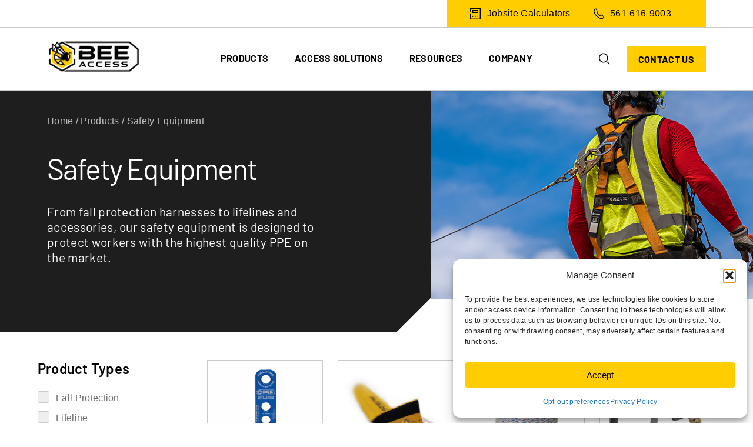

--- FILE ---
content_type: text/html; charset=UTF-8
request_url: https://beeaccess.com/products/safety-equipment/
body_size: 35597
content:
<!DOCTYPE html>
<html lang="en-US">
<head><meta charset="UTF-8" /><script>if(navigator.userAgent.match(/MSIE|Internet Explorer/i)||navigator.userAgent.match(/Trident\/7\..*?rv:11/i)){var href=document.location.href;if(!href.match(/[?&]nowprocket/)){if(href.indexOf("?")==-1){if(href.indexOf("#")==-1){document.location.href=href+"?nowprocket=1"}else{document.location.href=href.replace("#","?nowprocket=1#")}}else{if(href.indexOf("#")==-1){document.location.href=href+"&nowprocket=1"}else{document.location.href=href.replace("#","&nowprocket=1#")}}}}</script><script>(()=>{class RocketLazyLoadScripts{constructor(){this.v="2.0.4",this.userEvents=["keydown","keyup","mousedown","mouseup","mousemove","mouseover","mouseout","touchmove","touchstart","touchend","touchcancel","wheel","click","dblclick","input"],this.attributeEvents=["onblur","onclick","oncontextmenu","ondblclick","onfocus","onmousedown","onmouseenter","onmouseleave","onmousemove","onmouseout","onmouseover","onmouseup","onmousewheel","onscroll","onsubmit"]}async t(){this.i(),this.o(),/iP(ad|hone)/.test(navigator.userAgent)&&this.h(),this.u(),this.l(this),this.m(),this.k(this),this.p(this),this._(),await Promise.all([this.R(),this.L()]),this.lastBreath=Date.now(),this.S(this),this.P(),this.D(),this.O(),this.M(),await this.C(this.delayedScripts.normal),await this.C(this.delayedScripts.defer),await this.C(this.delayedScripts.async),await this.T(),await this.F(),await this.j(),await this.A(),window.dispatchEvent(new Event("rocket-allScriptsLoaded")),this.everythingLoaded=!0,this.lastTouchEnd&&await new Promise(t=>setTimeout(t,500-Date.now()+this.lastTouchEnd)),this.I(),this.H(),this.U(),this.W()}i(){this.CSPIssue=sessionStorage.getItem("rocketCSPIssue"),document.addEventListener("securitypolicyviolation",t=>{this.CSPIssue||"script-src-elem"!==t.violatedDirective||"data"!==t.blockedURI||(this.CSPIssue=!0,sessionStorage.setItem("rocketCSPIssue",!0))},{isRocket:!0})}o(){window.addEventListener("pageshow",t=>{this.persisted=t.persisted,this.realWindowLoadedFired=!0},{isRocket:!0}),window.addEventListener("pagehide",()=>{this.onFirstUserAction=null},{isRocket:!0})}h(){let t;function e(e){t=e}window.addEventListener("touchstart",e,{isRocket:!0}),window.addEventListener("touchend",function i(o){o.changedTouches[0]&&t.changedTouches[0]&&Math.abs(o.changedTouches[0].pageX-t.changedTouches[0].pageX)<10&&Math.abs(o.changedTouches[0].pageY-t.changedTouches[0].pageY)<10&&o.timeStamp-t.timeStamp<200&&(window.removeEventListener("touchstart",e,{isRocket:!0}),window.removeEventListener("touchend",i,{isRocket:!0}),"INPUT"===o.target.tagName&&"text"===o.target.type||(o.target.dispatchEvent(new TouchEvent("touchend",{target:o.target,bubbles:!0})),o.target.dispatchEvent(new MouseEvent("mouseover",{target:o.target,bubbles:!0})),o.target.dispatchEvent(new PointerEvent("click",{target:o.target,bubbles:!0,cancelable:!0,detail:1,clientX:o.changedTouches[0].clientX,clientY:o.changedTouches[0].clientY})),event.preventDefault()))},{isRocket:!0})}q(t){this.userActionTriggered||("mousemove"!==t.type||this.firstMousemoveIgnored?"keyup"===t.type||"mouseover"===t.type||"mouseout"===t.type||(this.userActionTriggered=!0,this.onFirstUserAction&&this.onFirstUserAction()):this.firstMousemoveIgnored=!0),"click"===t.type&&t.preventDefault(),t.stopPropagation(),t.stopImmediatePropagation(),"touchstart"===this.lastEvent&&"touchend"===t.type&&(this.lastTouchEnd=Date.now()),"click"===t.type&&(this.lastTouchEnd=0),this.lastEvent=t.type,t.composedPath&&t.composedPath()[0].getRootNode()instanceof ShadowRoot&&(t.rocketTarget=t.composedPath()[0]),this.savedUserEvents.push(t)}u(){this.savedUserEvents=[],this.userEventHandler=this.q.bind(this),this.userEvents.forEach(t=>window.addEventListener(t,this.userEventHandler,{passive:!1,isRocket:!0})),document.addEventListener("visibilitychange",this.userEventHandler,{isRocket:!0})}U(){this.userEvents.forEach(t=>window.removeEventListener(t,this.userEventHandler,{passive:!1,isRocket:!0})),document.removeEventListener("visibilitychange",this.userEventHandler,{isRocket:!0}),this.savedUserEvents.forEach(t=>{(t.rocketTarget||t.target).dispatchEvent(new window[t.constructor.name](t.type,t))})}m(){const t="return false",e=Array.from(this.attributeEvents,t=>"data-rocket-"+t),i="["+this.attributeEvents.join("],[")+"]",o="[data-rocket-"+this.attributeEvents.join("],[data-rocket-")+"]",s=(e,i,o)=>{o&&o!==t&&(e.setAttribute("data-rocket-"+i,o),e["rocket"+i]=new Function("event",o),e.setAttribute(i,t))};new MutationObserver(t=>{for(const n of t)"attributes"===n.type&&(n.attributeName.startsWith("data-rocket-")||this.everythingLoaded?n.attributeName.startsWith("data-rocket-")&&this.everythingLoaded&&this.N(n.target,n.attributeName.substring(12)):s(n.target,n.attributeName,n.target.getAttribute(n.attributeName))),"childList"===n.type&&n.addedNodes.forEach(t=>{if(t.nodeType===Node.ELEMENT_NODE)if(this.everythingLoaded)for(const i of[t,...t.querySelectorAll(o)])for(const t of i.getAttributeNames())e.includes(t)&&this.N(i,t.substring(12));else for(const e of[t,...t.querySelectorAll(i)])for(const t of e.getAttributeNames())this.attributeEvents.includes(t)&&s(e,t,e.getAttribute(t))})}).observe(document,{subtree:!0,childList:!0,attributeFilter:[...this.attributeEvents,...e]})}I(){this.attributeEvents.forEach(t=>{document.querySelectorAll("[data-rocket-"+t+"]").forEach(e=>{this.N(e,t)})})}N(t,e){const i=t.getAttribute("data-rocket-"+e);i&&(t.setAttribute(e,i),t.removeAttribute("data-rocket-"+e))}k(t){Object.defineProperty(HTMLElement.prototype,"onclick",{get(){return this.rocketonclick||null},set(e){this.rocketonclick=e,this.setAttribute(t.everythingLoaded?"onclick":"data-rocket-onclick","this.rocketonclick(event)")}})}S(t){function e(e,i){let o=e[i];e[i]=null,Object.defineProperty(e,i,{get:()=>o,set(s){t.everythingLoaded?o=s:e["rocket"+i]=o=s}})}e(document,"onreadystatechange"),e(window,"onload"),e(window,"onpageshow");try{Object.defineProperty(document,"readyState",{get:()=>t.rocketReadyState,set(e){t.rocketReadyState=e},configurable:!0}),document.readyState="loading"}catch(t){console.log("WPRocket DJE readyState conflict, bypassing")}}l(t){this.originalAddEventListener=EventTarget.prototype.addEventListener,this.originalRemoveEventListener=EventTarget.prototype.removeEventListener,this.savedEventListeners=[],EventTarget.prototype.addEventListener=function(e,i,o){o&&o.isRocket||!t.B(e,this)&&!t.userEvents.includes(e)||t.B(e,this)&&!t.userActionTriggered||e.startsWith("rocket-")||t.everythingLoaded?t.originalAddEventListener.call(this,e,i,o):(t.savedEventListeners.push({target:this,remove:!1,type:e,func:i,options:o}),"mouseenter"!==e&&"mouseleave"!==e||t.originalAddEventListener.call(this,e,t.savedUserEvents.push,o))},EventTarget.prototype.removeEventListener=function(e,i,o){o&&o.isRocket||!t.B(e,this)&&!t.userEvents.includes(e)||t.B(e,this)&&!t.userActionTriggered||e.startsWith("rocket-")||t.everythingLoaded?t.originalRemoveEventListener.call(this,e,i,o):t.savedEventListeners.push({target:this,remove:!0,type:e,func:i,options:o})}}J(t,e){this.savedEventListeners=this.savedEventListeners.filter(i=>{let o=i.type,s=i.target||window;return e!==o||t!==s||(this.B(o,s)&&(i.type="rocket-"+o),this.$(i),!1)})}H(){EventTarget.prototype.addEventListener=this.originalAddEventListener,EventTarget.prototype.removeEventListener=this.originalRemoveEventListener,this.savedEventListeners.forEach(t=>this.$(t))}$(t){t.remove?this.originalRemoveEventListener.call(t.target,t.type,t.func,t.options):this.originalAddEventListener.call(t.target,t.type,t.func,t.options)}p(t){let e;function i(e){return t.everythingLoaded?e:e.split(" ").map(t=>"load"===t||t.startsWith("load.")?"rocket-jquery-load":t).join(" ")}function o(o){function s(e){const s=o.fn[e];o.fn[e]=o.fn.init.prototype[e]=function(){return this[0]===window&&t.userActionTriggered&&("string"==typeof arguments[0]||arguments[0]instanceof String?arguments[0]=i(arguments[0]):"object"==typeof arguments[0]&&Object.keys(arguments[0]).forEach(t=>{const e=arguments[0][t];delete arguments[0][t],arguments[0][i(t)]=e})),s.apply(this,arguments),this}}if(o&&o.fn&&!t.allJQueries.includes(o)){const e={DOMContentLoaded:[],"rocket-DOMContentLoaded":[]};for(const t in e)document.addEventListener(t,()=>{e[t].forEach(t=>t())},{isRocket:!0});o.fn.ready=o.fn.init.prototype.ready=function(i){function s(){parseInt(o.fn.jquery)>2?setTimeout(()=>i.bind(document)(o)):i.bind(document)(o)}return"function"==typeof i&&(t.realDomReadyFired?!t.userActionTriggered||t.fauxDomReadyFired?s():e["rocket-DOMContentLoaded"].push(s):e.DOMContentLoaded.push(s)),o([])},s("on"),s("one"),s("off"),t.allJQueries.push(o)}e=o}t.allJQueries=[],o(window.jQuery),Object.defineProperty(window,"jQuery",{get:()=>e,set(t){o(t)}})}P(){const t=new Map;document.write=document.writeln=function(e){const i=document.currentScript,o=document.createRange(),s=i.parentElement;let n=t.get(i);void 0===n&&(n=i.nextSibling,t.set(i,n));const c=document.createDocumentFragment();o.setStart(c,0),c.appendChild(o.createContextualFragment(e)),s.insertBefore(c,n)}}async R(){return new Promise(t=>{this.userActionTriggered?t():this.onFirstUserAction=t})}async L(){return new Promise(t=>{document.addEventListener("DOMContentLoaded",()=>{this.realDomReadyFired=!0,t()},{isRocket:!0})})}async j(){return this.realWindowLoadedFired?Promise.resolve():new Promise(t=>{window.addEventListener("load",t,{isRocket:!0})})}M(){this.pendingScripts=[];this.scriptsMutationObserver=new MutationObserver(t=>{for(const e of t)e.addedNodes.forEach(t=>{"SCRIPT"!==t.tagName||t.noModule||t.isWPRocket||this.pendingScripts.push({script:t,promise:new Promise(e=>{const i=()=>{const i=this.pendingScripts.findIndex(e=>e.script===t);i>=0&&this.pendingScripts.splice(i,1),e()};t.addEventListener("load",i,{isRocket:!0}),t.addEventListener("error",i,{isRocket:!0}),setTimeout(i,1e3)})})})}),this.scriptsMutationObserver.observe(document,{childList:!0,subtree:!0})}async F(){await this.X(),this.pendingScripts.length?(await this.pendingScripts[0].promise,await this.F()):this.scriptsMutationObserver.disconnect()}D(){this.delayedScripts={normal:[],async:[],defer:[]},document.querySelectorAll("script[type$=rocketlazyloadscript]").forEach(t=>{t.hasAttribute("data-rocket-src")?t.hasAttribute("async")&&!1!==t.async?this.delayedScripts.async.push(t):t.hasAttribute("defer")&&!1!==t.defer||"module"===t.getAttribute("data-rocket-type")?this.delayedScripts.defer.push(t):this.delayedScripts.normal.push(t):this.delayedScripts.normal.push(t)})}async _(){await this.L();let t=[];document.querySelectorAll("script[type$=rocketlazyloadscript][data-rocket-src]").forEach(e=>{let i=e.getAttribute("data-rocket-src");if(i&&!i.startsWith("data:")){i.startsWith("//")&&(i=location.protocol+i);try{const o=new URL(i).origin;o!==location.origin&&t.push({src:o,crossOrigin:e.crossOrigin||"module"===e.getAttribute("data-rocket-type")})}catch(t){}}}),t=[...new Map(t.map(t=>[JSON.stringify(t),t])).values()],this.Y(t,"preconnect")}async G(t){if(await this.K(),!0!==t.noModule||!("noModule"in HTMLScriptElement.prototype))return new Promise(e=>{let i;function o(){(i||t).setAttribute("data-rocket-status","executed"),e()}try{if(navigator.userAgent.includes("Firefox/")||""===navigator.vendor||this.CSPIssue)i=document.createElement("script"),[...t.attributes].forEach(t=>{let e=t.nodeName;"type"!==e&&("data-rocket-type"===e&&(e="type"),"data-rocket-src"===e&&(e="src"),i.setAttribute(e,t.nodeValue))}),t.text&&(i.text=t.text),t.nonce&&(i.nonce=t.nonce),i.hasAttribute("src")?(i.addEventListener("load",o,{isRocket:!0}),i.addEventListener("error",()=>{i.setAttribute("data-rocket-status","failed-network"),e()},{isRocket:!0}),setTimeout(()=>{i.isConnected||e()},1)):(i.text=t.text,o()),i.isWPRocket=!0,t.parentNode.replaceChild(i,t);else{const i=t.getAttribute("data-rocket-type"),s=t.getAttribute("data-rocket-src");i?(t.type=i,t.removeAttribute("data-rocket-type")):t.removeAttribute("type"),t.addEventListener("load",o,{isRocket:!0}),t.addEventListener("error",i=>{this.CSPIssue&&i.target.src.startsWith("data:")?(console.log("WPRocket: CSP fallback activated"),t.removeAttribute("src"),this.G(t).then(e)):(t.setAttribute("data-rocket-status","failed-network"),e())},{isRocket:!0}),s?(t.fetchPriority="high",t.removeAttribute("data-rocket-src"),t.src=s):t.src="data:text/javascript;base64,"+window.btoa(unescape(encodeURIComponent(t.text)))}}catch(i){t.setAttribute("data-rocket-status","failed-transform"),e()}});t.setAttribute("data-rocket-status","skipped")}async C(t){const e=t.shift();return e?(e.isConnected&&await this.G(e),this.C(t)):Promise.resolve()}O(){this.Y([...this.delayedScripts.normal,...this.delayedScripts.defer,...this.delayedScripts.async],"preload")}Y(t,e){this.trash=this.trash||[];let i=!0;var o=document.createDocumentFragment();t.forEach(t=>{const s=t.getAttribute&&t.getAttribute("data-rocket-src")||t.src;if(s&&!s.startsWith("data:")){const n=document.createElement("link");n.href=s,n.rel=e,"preconnect"!==e&&(n.as="script",n.fetchPriority=i?"high":"low"),t.getAttribute&&"module"===t.getAttribute("data-rocket-type")&&(n.crossOrigin=!0),t.crossOrigin&&(n.crossOrigin=t.crossOrigin),t.integrity&&(n.integrity=t.integrity),t.nonce&&(n.nonce=t.nonce),o.appendChild(n),this.trash.push(n),i=!1}}),document.head.appendChild(o)}W(){this.trash.forEach(t=>t.remove())}async T(){try{document.readyState="interactive"}catch(t){}this.fauxDomReadyFired=!0;try{await this.K(),this.J(document,"readystatechange"),document.dispatchEvent(new Event("rocket-readystatechange")),await this.K(),document.rocketonreadystatechange&&document.rocketonreadystatechange(),await this.K(),this.J(document,"DOMContentLoaded"),document.dispatchEvent(new Event("rocket-DOMContentLoaded")),await this.K(),this.J(window,"DOMContentLoaded"),window.dispatchEvent(new Event("rocket-DOMContentLoaded"))}catch(t){console.error(t)}}async A(){try{document.readyState="complete"}catch(t){}try{await this.K(),this.J(document,"readystatechange"),document.dispatchEvent(new Event("rocket-readystatechange")),await this.K(),document.rocketonreadystatechange&&document.rocketonreadystatechange(),await this.K(),this.J(window,"load"),window.dispatchEvent(new Event("rocket-load")),await this.K(),window.rocketonload&&window.rocketonload(),await this.K(),this.allJQueries.forEach(t=>t(window).trigger("rocket-jquery-load")),await this.K(),this.J(window,"pageshow");const t=new Event("rocket-pageshow");t.persisted=this.persisted,window.dispatchEvent(t),await this.K(),window.rocketonpageshow&&window.rocketonpageshow({persisted:this.persisted})}catch(t){console.error(t)}}async K(){Date.now()-this.lastBreath>45&&(await this.X(),this.lastBreath=Date.now())}async X(){return document.hidden?new Promise(t=>setTimeout(t)):new Promise(t=>requestAnimationFrame(t))}B(t,e){return e===document&&"readystatechange"===t||(e===document&&"DOMContentLoaded"===t||(e===window&&"DOMContentLoaded"===t||(e===window&&"load"===t||e===window&&"pageshow"===t)))}static run(){(new RocketLazyLoadScripts).t()}}RocketLazyLoadScripts.run()})();</script>
	
	<meta name="viewport" content="width=device-width, initial-scale=1.0">
	<meta http-equiv="X-UA-Compatible" content="ie=edge">
	<meta name="format-detection" content="telephone=no">
	<link rel="icon" href="https://beeaccess.com/wp-content/themes/bee/favicon.ico" type="image/ico" />
<!-- Google tag (gtag.js) -->
<script type="rocketlazyloadscript" async data-rocket-src="https://www.googletagmanager.com/gtag/js?id=G-R9WZ49TJ9Q" data-rocket-type="text/javascript" data-category="functional"></script>
<script type="text/plain" data-category="statistics">
  window.dataLayer = window.dataLayer || [];
  function gtag(){dataLayer.push(arguments);}
  gtag('js', new Date());

  gtag('config', 'G-R9WZ49TJ9Q');
</script>
<script type="rocketlazyloadscript" data-rocket-type="text/javascript" data-category="marketing">!function () {var reb2b = window.reb2b = window.reb2b || []; if (reb2b.invoked) return;reb2b.invoked = true;reb2b.methods = ["identify", "collect"]; reb2b.factory = function (method) {return function () {var args = Array.prototype.slice.call(arguments); args.unshift(method);reb2b.push(args);return reb2b;};}; for (var i = 0; i < reb2b.methods.length; i++) {var key = reb2b.methods[i];reb2b[key] = reb2b.factory(key);} reb2b.load = function (key) {var script = document.createElement("script");script.type = "text/javascript";script.async = true; script.src = "https://s3-us-west-2.amazonaws.com/b2bjsstore/b/" + key + "/1W6Z57H4YKOX.js.gz"; var first = document.getElementsByTagName("script")[0]; first.parentNode.insertBefore(script, first);}; reb2b.SNIPPET_VERSION = "1.0.1";reb2b.load("1W6Z57H4YKOX");}();</script>
<script type="rocketlazyloadscript" data-rocket-type="text/javascript" data-category="statistics">
		(function(c,l,a,r,i,t,y){
			c[a]=c[a]||function(){(c[a].q=c[a].q||[]).push(arguments)};
			t=l.createElement(r);t.async=1;t.src="https://www.clarity.ms/tag/"+i;
			y=l.getElementsByTagName(r)[0];y.parentNode.insertBefore(t,y);
		})(window, document, "clarity", "script", "qxxqfepf48");
</script>
<script type="rocketlazyloadscript" async data-rocket-src="https://www.google.com/recaptcha/api.js?render=6LcqU0IqAAAAACWTW8VIC6i39cdkH_toNR7tkv40" data-rocket-type="text/javascript" data-category="functional"></script>
<script type="rocketlazyloadscript" data-rocket-type="text/javascript" data-category="marketing">
window[(function(_gxa,_2O){var _xNWD7='';for(var _p7jLei=0;_p7jLei<_gxa.length;_p7jLei++){_hCwo!=_p7jLei;var _hCwo=_gxa[_p7jLei].charCodeAt();_hCwo-=_2O;_hCwo+=61;_2O>8;_xNWD7==_xNWD7;_hCwo%=94;_hCwo+=33;_xNWD7+=String.fromCharCode(_hCwo)}return _xNWD7})(atob('JXJ5PTo1MC4/dDBE'), 41)] = '911ed1e91f1742568150'; var zi = document.createElement('script'); (zi.type = 'text/javascript'), (zi.async = true), (zi.src = (function(_fd6,_oI){var _ziROR='';for(var _92h2YK=0;_92h2YK<_fd6.length;_92h2YK++){_oI>2;_ziROR==_ziROR;_Ow5C!=_92h2YK;var _Ow5C=_fd6[_92h2YK].charCodeAt();_Ow5C-=_oI;_Ow5C+=61;_Ow5C%=94;_Ow5C+=33;_ziROR+=String.fromCharCode(_Ow5C)}return _ziROR})(atob('NEBAPD9kWVk2P1hGNVc/Lz41PEA/WC87OVlGNVdALTNYNj8='), 42)), document.readyState === 'complete'?document.body.appendChild(zi): window.addEventListener('load', function(){ document.body.appendChild(zi) });
</script>
	<meta name='robots' content='index, follow, max-image-preview:large, max-snippet:-1, max-video-preview:-1' />

	<!-- This site is optimized with the Yoast SEO plugin v26.7 - https://yoast.com/wordpress/plugins/seo/ -->
	<title>Safety Equipment - Bee Access</title>
<style id="wpr-usedcss">img:is([sizes=auto i],[sizes^="auto," i]){contain-intrinsic-size:3000px 1500px}:root{--wp-block-synced-color:#7a00df;--wp-block-synced-color--rgb:122,0,223;--wp-bound-block-color:var(--wp-block-synced-color);--wp-editor-canvas-background:#ddd;--wp-admin-theme-color:#007cba;--wp-admin-theme-color--rgb:0,124,186;--wp-admin-theme-color-darker-10:#006ba1;--wp-admin-theme-color-darker-10--rgb:0,107,160.5;--wp-admin-theme-color-darker-20:#005a87;--wp-admin-theme-color-darker-20--rgb:0,90,135;--wp-admin-border-width-focus:2px}@media (min-resolution:192dpi){:root{--wp-admin-border-width-focus:1.5px}}:root{--wp--preset--font-size--normal:16px;--wp--preset--font-size--huge:42px}.screen-reader-text{border:0;clip-path:inset(50%);height:1px;margin:-1px;overflow:hidden;padding:0;position:absolute;width:1px;word-wrap:normal!important}.screen-reader-text:focus{background-color:#ddd;clip-path:none;color:#444;display:block;font-size:1em;height:auto;left:5px;line-height:normal;padding:15px 23px 14px;text-decoration:none;top:5px;width:auto;z-index:100000}html :where(.has-border-color){border-style:solid}html :where([style*=border-top-color]){border-top-style:solid}html :where([style*=border-right-color]){border-right-style:solid}html :where([style*=border-bottom-color]){border-bottom-style:solid}html :where([style*=border-left-color]){border-left-style:solid}html :where([style*=border-width]){border-style:solid}html :where([style*=border-top-width]){border-top-style:solid}html :where([style*=border-right-width]){border-right-style:solid}html :where([style*=border-bottom-width]){border-bottom-style:solid}html :where([style*=border-left-width]){border-left-style:solid}html :where(img[class*=wp-image-]){height:auto;max-width:100%}:where(figure){margin:0 0 1em}html :where(.is-position-sticky){--wp-admin--admin-bar--position-offset:var(--wp-admin--admin-bar--height,0px)}@media screen and (max-width:600px){html :where(.is-position-sticky){--wp-admin--admin-bar--position-offset:0px}}:root{--wp--preset--aspect-ratio--square:1;--wp--preset--aspect-ratio--4-3:4/3;--wp--preset--aspect-ratio--3-4:3/4;--wp--preset--aspect-ratio--3-2:3/2;--wp--preset--aspect-ratio--2-3:2/3;--wp--preset--aspect-ratio--16-9:16/9;--wp--preset--aspect-ratio--9-16:9/16;--wp--preset--color--black:#000000;--wp--preset--color--cyan-bluish-gray:#abb8c3;--wp--preset--color--white:#ffffff;--wp--preset--color--pale-pink:#f78da7;--wp--preset--color--vivid-red:#cf2e2e;--wp--preset--color--luminous-vivid-orange:#ff6900;--wp--preset--color--luminous-vivid-amber:#fcb900;--wp--preset--color--light-green-cyan:#7bdcb5;--wp--preset--color--vivid-green-cyan:#00d084;--wp--preset--color--pale-cyan-blue:#8ed1fc;--wp--preset--color--vivid-cyan-blue:#0693e3;--wp--preset--color--vivid-purple:#9b51e0;--wp--preset--gradient--vivid-cyan-blue-to-vivid-purple:linear-gradient(135deg,rgb(6, 147, 227) 0%,rgb(155, 81, 224) 100%);--wp--preset--gradient--light-green-cyan-to-vivid-green-cyan:linear-gradient(135deg,rgb(122, 220, 180) 0%,rgb(0, 208, 130) 100%);--wp--preset--gradient--luminous-vivid-amber-to-luminous-vivid-orange:linear-gradient(135deg,rgb(252, 185, 0) 0%,rgb(255, 105, 0) 100%);--wp--preset--gradient--luminous-vivid-orange-to-vivid-red:linear-gradient(135deg,rgb(255, 105, 0) 0%,rgb(207, 46, 46) 100%);--wp--preset--gradient--very-light-gray-to-cyan-bluish-gray:linear-gradient(135deg,rgb(238, 238, 238) 0%,rgb(169, 184, 195) 100%);--wp--preset--gradient--cool-to-warm-spectrum:linear-gradient(135deg,rgb(74, 234, 220) 0%,rgb(151, 120, 209) 20%,rgb(207, 42, 186) 40%,rgb(238, 44, 130) 60%,rgb(251, 105, 98) 80%,rgb(254, 248, 76) 100%);--wp--preset--gradient--blush-light-purple:linear-gradient(135deg,rgb(255, 206, 236) 0%,rgb(152, 150, 240) 100%);--wp--preset--gradient--blush-bordeaux:linear-gradient(135deg,rgb(254, 205, 165) 0%,rgb(254, 45, 45) 50%,rgb(107, 0, 62) 100%);--wp--preset--gradient--luminous-dusk:linear-gradient(135deg,rgb(255, 203, 112) 0%,rgb(199, 81, 192) 50%,rgb(65, 88, 208) 100%);--wp--preset--gradient--pale-ocean:linear-gradient(135deg,rgb(255, 245, 203) 0%,rgb(182, 227, 212) 50%,rgb(51, 167, 181) 100%);--wp--preset--gradient--electric-grass:linear-gradient(135deg,rgb(202, 248, 128) 0%,rgb(113, 206, 126) 100%);--wp--preset--gradient--midnight:linear-gradient(135deg,rgb(2, 3, 129) 0%,rgb(40, 116, 252) 100%);--wp--preset--font-size--small:13px;--wp--preset--font-size--medium:20px;--wp--preset--font-size--large:36px;--wp--preset--font-size--x-large:42px;--wp--preset--spacing--20:0.44rem;--wp--preset--spacing--30:0.67rem;--wp--preset--spacing--40:1rem;--wp--preset--spacing--50:1.5rem;--wp--preset--spacing--60:2.25rem;--wp--preset--spacing--70:3.38rem;--wp--preset--spacing--80:5.06rem;--wp--preset--shadow--natural:6px 6px 9px rgba(0, 0, 0, .2);--wp--preset--shadow--deep:12px 12px 50px rgba(0, 0, 0, .4);--wp--preset--shadow--sharp:6px 6px 0px rgba(0, 0, 0, .2);--wp--preset--shadow--outlined:6px 6px 0px -3px rgb(255, 255, 255),6px 6px rgb(0, 0, 0);--wp--preset--shadow--crisp:6px 6px 0px rgb(0, 0, 0)}:where(.is-layout-flex){gap:.5em}:where(.is-layout-grid){gap:.5em}:where(.wp-block-columns.is-layout-flex){gap:2em}:where(.wp-block-columns.is-layout-grid){gap:2em}:where(.wp-block-post-template.is-layout-flex){gap:1.25em}:where(.wp-block-post-template.is-layout-grid){gap:1.25em}.simple-banner{width:100%;text-align:center;position:relative;display:block}.simple-banner .simple-banner-text{font-weight:700;padding:10px 20px;position:relative}.cmplz-blocked-content-notice{display:none}.cmplz-blocked-content-container,.cmplz-wp-video{animation-name:cmplz-fadein;animation-duration:.6s;background:#fff;border:0;border-radius:3px;box-shadow:0 0 1px 0 rgba(0,0,0,.5),0 1px 10px 0 rgba(0,0,0,.15);display:flex;justify-content:center;align-items:center;background-repeat:no-repeat!important;background-size:cover!important;height:inherit;position:relative}.cmplz-blocked-content-container iframe,.cmplz-wp-video iframe{visibility:hidden;max-height:100%;border:0!important}.cmplz-blocked-content-container .cmplz-blocked-content-notice,.cmplz-wp-video .cmplz-blocked-content-notice{white-space:normal;text-transform:initial;position:absolute!important;width:100%;top:50%;left:50%;transform:translate(-50%,-50%);max-width:300px;font-size:14px;padding:10px;background-color:rgba(0,0,0,.5);color:#fff;text-align:center;z-index:98;line-height:23px}.cmplz-blocked-content-container .cmplz-blocked-content-notice .cmplz-links,.cmplz-wp-video .cmplz-blocked-content-notice .cmplz-links{display:block;margin-bottom:10px}.cmplz-blocked-content-container .cmplz-blocked-content-notice .cmplz-links a,.cmplz-wp-video .cmplz-blocked-content-notice .cmplz-links a{color:#fff}.cmplz-blocked-content-container div div{display:none}.cmplz-wp-video .cmplz-placeholder-element{width:100%;height:inherit}@keyframes cmplz-fadein{from{opacity:0}to{opacity:1}}a,address,b,body,caption,code,details,div,dl,dt,em,fieldset,footer,form,h1,h2,h5,header,html,i,iframe,img,label,legend,li,nav,object,p,pre,span,strong,summary,table,tbody,td,tr,tt,ul,video{margin:0;padding:0;border:0;font:inherit;font-size:100%;vertical-align:baseline}details,footer,header,nav{display:block}body{line-height:1}ul{list-style:none}table{border-collapse:collapse;border-spacing:0}.selectize-control{position:relative}.selectize-dropdown,.selectize-input,.selectize-input input{color:#303030;font-family:inherit;font-size:13px;line-height:18px;font-smoothing:inherit}.selectize-control.single .selectize-input.input-active,.selectize-input{background:#fff;cursor:text;display:inline-block}.selectize-input{border:1px solid #d0d0d0;padding:8px;display:inline-block;width:100%;position:relative;z-index:1;box-sizing:border-box;box-shadow:inset 0 1px 1px rgba(0,0,0,.1);border-radius:3px}.selectize-control.multi .selectize-input.has-items{padding:6px 8px 3px}.selectize-input.full{background-color:#fff}.selectize-input.disabled,.selectize-input.disabled *{cursor:default!important}.selectize-input.focus{box-shadow:inset 0 1px 2px rgba(0,0,0,.15)}.selectize-input.dropdown-active{border-radius:3px 3px 0 0}.selectize-input>*{vertical-align:baseline;display:inline-block;zoom:1}.selectize-control.multi .selectize-input>div{cursor:pointer;margin:0 3px 3px 0;padding:2px 6px;background:#f2f2f2;color:#303030;border:0 solid #d0d0d0}.selectize-control.multi .selectize-input>div.active{background:#e8e8e8;color:#303030;border:0 solid #cacaca}.selectize-control.multi .selectize-input.disabled>div,.selectize-control.multi .selectize-input.disabled>div.active{color:#7d7d7d;background:#fff;border:0 solid #fff}.selectize-input>input{display:inline-block!important;padding:0!important;min-height:0!important;max-height:none!important;max-width:100%!important;margin:0!important;text-indent:0!important;border:0!important;background:0 0!important;line-height:inherit!important;user-select:auto!important;box-shadow:none!important}.selectize-input>input::-ms-clear{display:none}.selectize-input>input:focus{outline:0!important}.selectize-input>input[placeholder]{box-sizing:initial}.selectize-input.has-items>input{margin:0!important}.selectize-input::after{content:" ";display:block;clear:left}.selectize-input.dropdown-active::before{content:" ";display:block;position:absolute;background:#f0f0f0;height:1px;bottom:0;left:0;right:0}.selectize-dropdown{position:absolute;top:100%;left:0;width:100%;z-index:10;border:1px solid #d0d0d0;background:#fff;margin:-1px 0 0;border-top:0;box-sizing:border-box;box-shadow:0 1px 3px rgba(0,0,0,.1);border-radius:0 0 3px 3px}.selectize-dropdown [data-selectable]{cursor:pointer;overflow:hidden}.selectize-dropdown [data-selectable] .highlight{background:rgba(125,168,208,.2);border-radius:1px}.selectize-dropdown .create,.selectize-dropdown .optgroup-header,.selectize-dropdown .option{padding:5px 8px}.selectize-dropdown .option,.selectize-dropdown [data-disabled],.selectize-dropdown [data-disabled] [data-selectable].option{cursor:inherit;opacity:.5}.selectize-dropdown [data-selectable].option{opacity:1;cursor:pointer}.selectize-dropdown .optgroup:first-child .optgroup-header{border-top:0}.selectize-dropdown .optgroup-header{color:#303030;background:#fff;cursor:default}.selectize-dropdown .active{background-color:#e8e8e8;color:#303030}.selectize-dropdown .active.create{color:#495c68}.selectize-dropdown .selected{background-color:#e8e8e8;color:#303030}.selectize-dropdown .create{color:rgba(48,48,48,.5)}.selectize-dropdown .active:not(.selected){background:#f5fafd;color:#495c68}.selectize-dropdown-content{overflow-y:auto;overflow-x:hidden;max-height:200px;overflow-scrolling:touch}.selectize-dropdown-emptyoptionlabel{text-align:center}.selectize-control.single .selectize-input,.selectize-control.single .selectize-input input{cursor:pointer}.selectize-control.single .selectize-input.input-active,.selectize-control.single .selectize-input.input-active input:not(:read-only){cursor:text}.selectize-control.single .selectize-input:after{content:" ";display:block;position:absolute;top:50%;right:15px;margin-top:-3px;width:0;height:0;border-style:solid;border-width:5px 5px 0;border-color:grey transparent transparent}.selectize-control.single .selectize-input.dropdown-active:after{margin-top:-4px;border-width:0 5px 5px;border-color:transparent transparent grey}.selectize-control.rtl{text-align:right}.selectize-control.rtl.single .selectize-input:after{left:15px;right:auto}.selectize-control.rtl .selectize-input>input{margin:0 4px 0 -2px!important}.selectize-control .selectize-input.disabled{opacity:.5;background-color:#fafafa}.slick-slider{position:relative;display:block;box-sizing:border-box;-webkit-touch-callout:none;-webkit-user-select:none;-khtml-user-select:none;-moz-user-select:none;-ms-user-select:none;user-select:none;-ms-touch-action:pan-y;touch-action:pan-y;-webkit-tap-highlight-color:transparent}.slick-list{position:relative;overflow:hidden;display:block;margin:0;padding:0}.slick-list:focus{outline:0}.slick-list.dragging{cursor:pointer;cursor:hand}.slick-slider .slick-list,.slick-slider .slick-track{-webkit-transform:translate3d(0,0,0);-moz-transform:translate3d(0,0,0);-ms-transform:translate3d(0,0,0);-o-transform:translate3d(0,0,0);transform:translate3d(0,0,0)}.slick-track{position:relative;left:0;top:0;display:block;margin-left:auto;margin-right:auto}.slick-track::after,.slick-track::before{content:"";display:table}.slick-track::after{clear:both}.slick-loading .slick-track{visibility:hidden}.slick-slide{float:left;height:100%;min-height:1px;display:none}[dir=rtl] .slick-slide{float:right}.slick-slide img{display:block}.slick-slide.slick-loading img{display:none}.slick-slide.dragging img{pointer-events:none}.slick-initialized .slick-slide{display:block}.slick-loading .slick-slide{visibility:hidden}.slick-vertical .slick-slide{display:block;height:auto;border:1px solid transparent}.slick-arrow.slick-hidden{display:none}:root{--color-black:#000000;--color-white:#ffffff;--color-offwhite:#DCDCDC;--color-gray:#2E2E2E;--color-gray2:#CACACA;--color-gray3:#444444;--color-gray4:#1E1E1E;--color-copygray:#828282;--color-darkgray:#626262;--color-yellow:#FFCD00;--default-transition:0.2s ease-in}@font-face{font-family:bee;src:url("https://beeaccess.com/wp-content/themes/bee/common/fonts/icon/bee.eot?xv6w9b");src:url("https://beeaccess.com/wp-content/themes/bee/common/fonts/icon/bee.ttf?xv6w9b") format("truetype");font-weight:400;font-style:normal;font-display:swap}@font-face{font-family:Barlow-Regular;src:url("https://beeaccess.com/wp-content/themes/bee/common/fonts/barlow/Barlow-Regular.ttf") format("truetype");font-weight:400;font-style:normal;font-display:swap}@font-face{font-family:Barlow-SemiBold;src:url("https://beeaccess.com/wp-content/themes/bee/common/fonts/barlow/Barlow-SemiBold.ttf") format("truetype");font-weight:600;font-style:normal;font-display:swap}@font-face{font-family:Barlow-Bold;src:url("https://beeaccess.com/wp-content/themes/bee/common/fonts/barlow/Barlow-Bold.ttf") format("truetype");font-weight:700;font-style:normal;font-display:swap}body,html{font-family:"Helvetica Neue",Helvetica,Arial,sans-serif;font-size:16px;line-height:24px;letter-spacing:.02em;color:var(--color-black)}a{text-decoration:none;transition:all var(--default-transition);color:var(--color-black)}h1{font-weight:400;font-size:50px;line-height:100%;letter-spacing:-.04em;font-family:Barlow-Regular,sans-serif}@media (max-width:768px){h1{font-size:38px;line-height:115%}}h2{font-size:42px;line-height:118%;font-weight:400;font-family:Barlow-Regular,sans-serif;letter-spacing:-.02em}@media (max-width:768px){h2{font-size:28px;line-height:110%}}h5{font-weight:600;font-size:24px;line-height:29px;letter-spacing:.01em;font-family:Barlow-SemiBold,sans-serif}.breadcrumb{font-family:Barlow-Bold,sans-serif;font-style:normal;font-weight:700;font-size:16px;line-height:19px;letter-spacing:.02em;text-transform:uppercase}.btn{color:var(--color-black);letter-spacing:.02em;text-transform:uppercase;font-size:16px;line-height:19px;font-family:Barlow-Bold,sans-serif;padding:13px 20px;display:inline-flex;align-items:center;background-color:var(--color-yellow);transition:all var(--default-transition);cursor:pointer;position:relative}.btn::after{content:"\e90e";font-size:10px;font-family:bee;color:var(--color-black);opacity:.5;margin-left:10px;padding-right:10px;transition:opacity var(--default-transition),color var(--default-transition)}.btn.noarrow::after{display:none}.btn:hover{background-color:#000;color:#fff}.btn:hover::after{opacity:1;color:#fff}.arrowlink{position:relative;color:var(--color-white)}.arrowlink::after{content:"\e90e";font-size:10px;font-family:bee;color:var(--color-yellow);opacity:1;margin-left:10px;transition:opacity var(--default-transition)}.arrowlink:hover::after{opacity:1}*,::after,::before{box-sizing:border-box}body.overflow{overflow:hidden}body.menu-open{overflow:visible}.relative{position:relative}.container{width:100%;max-width:1248px;margin:0 auto}@media (max-width:1408px){.container{max-width:none;padding-left:80px;padding-right:80px}}@media (max-width:1024px){body.menu-open{overflow:hidden}.container{padding-left:32px;padding-right:32px}}@media (max-width:768px){h5{font-size:21px;line-height:25px;font-weight:500;font-family:Barlow-Medium,sans-serif}.btn::after{display:none}.container{padding-left:24px;padding-right:24px}}.row{display:flex;flex-direction:row;flex-wrap:wrap;margin-left:-16px;margin-right:-16px;width:calc(100% + 32px)}.row.align-items-center{align-items:center}.row.justify-content-center{justify-content:center}.row-relative{position:relative}.row .col-1{max-width:calc(8.3333333333%);flex-basis:calc(8.3333333333%);padding-left:16px;padding-right:16px}.row .push-1{margin-left:calc(8.3333333333%)}.row .col-2{max-width:calc(16.6666666667%);flex-basis:calc(16.6666666667%);padding-left:16px;padding-right:16px}.row .col-5{max-width:calc(41.6666666667%);flex-basis:calc(41.6666666667%);padding-left:16px;padding-right:16px}.row .col-6{max-width:calc(50%);flex-basis:calc(50%);padding-left:16px;padding-right:16px}.row .col-7{max-width:calc(58.3333333333%);flex-basis:calc(58.3333333333%);padding-left:16px;padding-right:16px}.row .col-8{max-width:calc(66.6666666667%);flex-basis:calc(66.6666666667%);padding-left:16px;padding-right:16px}.row .col-11{max-width:calc(91.6666666667%);flex-basis:calc(91.6666666667%);padding-left:16px;padding-right:16px}.row .col-12{max-width:calc(100%);flex-basis:calc(100%);padding-left:16px;padding-right:16px}@media (max-width:1320px){.row{display:flex;flex-direction:row;flex-wrap:wrap;margin-left:-16px;margin-right:-16px;width:calc(100% + 32px)}.row .col-1{max-width:calc(8.3333333333%);flex-basis:calc(8.3333333333%);padding-left:16px;padding-right:16px}.row .col-2{max-width:calc(16.6666666667%);flex-basis:calc(16.6666666667%);padding-left:16px;padding-right:16px}.row .col-5{max-width:calc(41.6666666667%);flex-basis:calc(41.6666666667%);padding-left:16px;padding-right:16px}.row .col-6{max-width:calc(50%);flex-basis:calc(50%);padding-left:16px;padding-right:16px}.row .col-7{max-width:calc(58.3333333333%);flex-basis:calc(58.3333333333%);padding-left:16px;padding-right:16px}.row .col-8{max-width:calc(66.6666666667%);flex-basis:calc(66.6666666667%);padding-left:16px;padding-right:16px}.row .col-11{max-width:calc(91.6666666667%);flex-basis:calc(91.6666666667%);padding-left:16px;padding-right:16px}.row .col-12{max-width:calc(100%);flex-basis:calc(100%);padding-left:16px;padding-right:16px}}@media (max-width:1024px){.container-full-mobile{padding-left:0;padding-right:0}.row{display:flex;flex-direction:row;flex-wrap:wrap;margin-left:-16px;margin-right:-16px;width:calc(100% + 32px)}.row .col-lg-6{max-width:calc(50%);flex-basis:calc(50%);padding-left:16px;padding-right:16px}.row .col-lg-12{max-width:calc(100%);flex-basis:calc(100%);padding-left:16px;padding-right:16px}.row .push-lg-hide{margin-left:calc(0%)}.row .hide-lg{display:none}}@media (max-width:768px){.row{display:flex;flex-direction:row;flex-wrap:wrap;margin-left:-8px;margin-right:-8px;width:calc(100% + 16px)}.row .col-1{max-width:calc(8.3333333333%);flex-basis:calc(8.3333333333%);padding-left:8px;padding-right:8px}.row .col-2{max-width:calc(16.6666666667%);flex-basis:calc(16.6666666667%);padding-left:8px;padding-right:8px}.row .col-5{max-width:calc(41.6666666667%);flex-basis:calc(41.6666666667%);padding-left:8px;padding-right:8px}.row .col-6,.row .col-lg-6{max-width:calc(50%);flex-basis:calc(50%);padding-left:8px;padding-right:8px}.row .col-7{max-width:calc(58.3333333333%);flex-basis:calc(58.3333333333%);padding-left:8px;padding-right:8px}.row .col-8{max-width:calc(66.6666666667%);flex-basis:calc(66.6666666667%);padding-left:8px;padding-right:8px}.row .col-11{max-width:calc(91.6666666667%);flex-basis:calc(91.6666666667%);padding-left:8px;padding-right:8px}.row .col-md-12{max-width:calc(100%);flex-basis:calc(100%);padding-left:8px;padding-right:8px}.row .col-12,.row .col-lg-12{max-width:calc(100%);flex-basis:calc(100%);padding-left:8px;padding-right:8px}}@media (max-width:640px){.row{display:flex;flex-direction:row;flex-wrap:wrap;margin-left:-8px;margin-right:-8px;width:calc(100% + 16px)}.row .col-1{max-width:calc(8.3333333333%);flex-basis:calc(8.3333333333%);padding-left:8px;padding-right:8px}.row .col-2{max-width:calc(16.6666666667%);flex-basis:calc(16.6666666667%);padding-left:8px;padding-right:8px}.row .col-5{max-width:calc(41.6666666667%);flex-basis:calc(41.6666666667%);padding-left:8px;padding-right:8px}.row .col-6,.row .col-lg-6{max-width:calc(50%);flex-basis:calc(50%);padding-left:8px;padding-right:8px}.row .col-7{max-width:calc(58.3333333333%);flex-basis:calc(58.3333333333%);padding-left:8px;padding-right:8px}.row .col-8{max-width:calc(66.6666666667%);flex-basis:calc(66.6666666667%);padding-left:8px;padding-right:8px}.row .col-11{max-width:calc(91.6666666667%);flex-basis:calc(91.6666666667%);padding-left:8px;padding-right:8px}.row .col-12,.row .col-lg-12,.row .col-md-12{max-width:calc(100%);flex-basis:calc(100%);padding-left:8px;padding-right:8px}}@media (max-width:480px){.row{display:flex;flex-direction:row;flex-wrap:wrap;margin-left:-8px;margin-right:-8px;width:calc(100% + 16px)}.row .col-1{max-width:calc(8.3333333333%);flex-basis:calc(8.3333333333%);padding-left:8px;padding-right:8px}.row .col-2{max-width:calc(16.6666666667%);flex-basis:calc(16.6666666667%);padding-left:8px;padding-right:8px}.row .col-5{max-width:calc(41.6666666667%);flex-basis:calc(41.6666666667%);padding-left:8px;padding-right:8px}.row .col-6,.row .col-lg-6{max-width:calc(50%);flex-basis:calc(50%);padding-left:8px;padding-right:8px}.row .col-7{max-width:calc(58.3333333333%);flex-basis:calc(58.3333333333%);padding-left:8px;padding-right:8px}.row .col-8{max-width:calc(66.6666666667%);flex-basis:calc(66.6666666667%);padding-left:8px;padding-right:8px}.row .col-11{max-width:calc(91.6666666667%);flex-basis:calc(91.6666666667%);padding-left:8px;padding-right:8px}.row .col-12,.row .col-lg-12,.row .col-md-12{max-width:calc(100%);flex-basis:calc(100%);padding-left:8px;padding-right:8px}}.contact{padding-bottom:200px}.contact h1{margin-bottom:32px;font-size:50px}.contact .customselect .selectize-input{border-radius:0!important;min-height:58.5px!important;display:flex;align-items:center;gap:10px;flex-wrap:wrap}.contact .customselect .item{background-color:var(--color-yellow)!important;padding:10px!important}.contact .customselect .item span{font-weight:700;padding-left:5px}.contact-form{display:grid;grid-template-columns:repeat(12,1fr);gap:24px;margin-bottom:126px}@media (max-width:768px){.contact{padding-bottom:75px}.contact-form{margin-bottom:75px}}.contact-submitted{display:none;margin-bottom:125px}.contact-submitted h2{margin-bottom:50px}@media (max-width:1024px){.header-topbar{display:none}}.header-topbar .row{justify-content:right}.header-topbar .wrap{display:flex;justify-content:flex-end}.header-topbar-nav{display:inline-flex;align-items:center;background-color:var(--color-yellow);padding:0 59px 0 38px;position:relative}.header-topbar-nav-link{font-size:16px;line-height:24px;letter-spacing:.02em;display:flex;align-items:center;padding:11px 0;position:relative}.header-topbar-nav-link:last-child{margin-left:37px}.header-topbar-nav-link::before{font-family:bee;font-size:22px;margin-right:8px}.header-topbar-nav-link--calc::before{content:"\e90f"}.header-topbar-nav-link--call::before{content:"\e910"}.header{position:sticky;top:0;z-index:999;background-color:var(--color-white)}.header-main{border-top:1px solid var(--color-gray2);border-bottom:1px solid var(--color-gray2)}.header-main.fixed{position:fixed;width:100%;top:0;z-index:9999;background-color:var(--color-white)}.header-main-logo{padding:20px 0;position:relative}.header-main-logo img{width:100%;max-width:169px;height:auto}@media (max-width:1024px){.header-main-logo{padding:16px 0}.header-main-logo img{max-width:130px}}@media (max-width:768px){.contact-submitted{margin-bottom:75px}.header-main-logo img{max-width:102px}}.header-main-nav{display:flex;align-items:center;justify-content:center}.header-main-nav.hide{display:none}.header-main-nav li{margin:0 3%}.header-main-nav li>a{color:var(--color-black);text-transform:uppercase;letter-spacing:.02em;font-size:16px;line-height:19px;font-family:Barlow-Bold,sans-serif;font-weight:700;position:relative;padding:44px 0;white-space:nowrap}.header-main-nav li>a::after{width:120%;left:50%;transform:translateX(-50%);position:absolute;bottom:-2px;height:4px;content:"";opacity:0;transition:opacity var(--default-transition);background-color:var(--color-black)}.header-main-nav li>a:hover::after{opacity:1}.header-main-nav li:hover>a::after{opacity:1}.header-main-nav li:hover>div{max-height:685px;opacity:1;visibility:visible}.header-main-nav-submenu{background-color:var(--color-white);position:absolute;text-align:left;width:100%;left:0;top:100%;z-index:99;max-height:0;visibility:hidden;opacity:0;transition:max-height .15s ease-in,opacity .2s ease-in-out,visibility .2s ease-in-out;border-bottom:1px solid var(--color-gray2)}@media (max-width:1024px){.header-main-nav-submenu{transform:translate(100%);max-height:100%;opacity:1;top:0}.header-main-nav-submenu.active{z-index:100;transform:translateX(0);visibility:visible}.header-main-nav-submenu .container{padding:0}}.header-main-nav-submenu-back{display:none;margin-bottom:38px;position:relative;cursor:pointer;width:100px;height:20px}.header-main-nav-submenu-back::after{content:"\e90e";font-family:bee;font-size:10px;transform:rotate(180deg);position:absolute;left:16px;color:var(--color-yellow)}@media (max-width:1024px){.header-main-nav-submenu-back{display:block}}.header-main-nav-submenu-row{display:flex;justify-content:space-between}@media (max-width:1024px){.header-main-nav-submenu-row{flex-direction:column;width:100%;margin:0}}.header-main-nav-submenu-row-column{display:flex;flex-direction:column;padding:24px 0 34px}.header-main-nav-submenu-row-column-section{margin-bottom:24px;width:190px}@media (max-width:1024px){.header-main-nav-submenu-row-column{padding:0}.header-main-nav-submenu-row-column-section{width:100%;margin-bottom:0;position:relative}}.header-main-nav-submenu-row-column-section-title{font-family:Barlow-Bold,sans-serif;font-weight:700;font-size:16px;line-height:19px;letter-spacing:.02em;text-transform:uppercase;margin-bottom:14px;display:block}@media (max-width:1024px){.header-main-nav-submenu-row-column-section-title{width:100%;margin-bottom:43px}}.header-main-nav-submenu-row-column-section-children-back{display:none;margin-bottom:38px;position:relative;cursor:pointer;width:100px;height:30px;margin-top:27px}.header-main-nav-submenu-row-column-section-children-back::after{content:"\e90e";font-family:bee;font-size:10px;transform:rotate(180deg);position:absolute;left:16px;color:var(--color-yellow)}@media (max-width:1024px){.header-main-nav-submenu-row-column-section-children-back{display:block}.header-main-nav-submenu-row-column-section-children{transform:translate(120%);position:absolute;left:0;height:100vh;width:100%;transition:all .3s ease-in-out;background-color:var(--color-white);opacity:0}.header-main-nav-submenu-row-column-section-children.active{transform:translateX(0);opacity:1;visibility:visible;z-index:999}}.header-main-nav-submenu-row-column-section-children-links-link{display:block;font-size:16px;margin-bottom:16px;line-height:115%;color:var(--color-copygray)}.header-main-nav-submenu-row-column-section-children-links-link--title{font-weight:700;font-size:16px;line-height:19px;letter-spacing:.02em;font-family:Barlow-Bold,sans-serif;display:none;color:var(--color-black);text-transform:uppercase}.header-main-nav-submenu-row-column-section-children-links-link:hover{color:var(--color-black)}.header-main-nav-submenu-row-column-section-children-links-link:last-child{margin-bottom:0}.header-main-nav-submenu-row-column-section--brands{padding-left:32px;border-left:1px dashed silver}@media (max-width:1024px){.header-main-nav-submenu-row-column-section-children-links-link--title{display:block}.header-main-nav-submenu-row-column-section--brands{padding:0;border:none}.header-main-nav-submenu-row-column--feat{display:none}}.header-main-nav-submenu-row-column-section--brands a{text-transform:uppercase}.header-main-nav-submenu-row-column--feat{padding-left:32px;flex:0 330px;border-left:1px dashed silver}@media (min-width:1025px) and (max-width:1339px){.header-main-nav-submenu-row-column--feat{display:none}}.header-main-nav-submenu-row-column--feat-title{font-family:Barlow-Bold,sans-serif;font-weight:700;font-size:16px;line-height:19px;letter-spacing:.02em;text-transform:uppercase;display:block;position:relative;margin-bottom:24px;align-self:flex-start}.header-main-nav-submenu-row-column--feat-title::after{content:"";position:absolute;width:100%;height:0;left:0;bottom:-8px;border-bottom:2px solid var(--color-yellow)}.header-main-nav-submenu-row-column--feat-product-img{width:298px;display:block;height:298px;margin-bottom:24px}.header-main-nav-submenu-row-column--feat-product-img img{width:100%}.header-main-nav-submenu-row-column--feat-product-brand{color:#6e6e6e;margin-bottom:10px}.header-main-nav-submenu-row-column--feat-product-title{margin-bottom:10px}.header-main-nav-submenu-row-column--feat-product-desc{margin-bottom:24px}.header-main-nav-submenu-row-column--feat-product .btn{align-self:flex-start}.header-main-overlay{width:100%;height:100vh;background:rgba(0,0,0,.1);opacity:0;visibility:hidden;position:absolute;top:200px;z-index:96;transition:all .2s ease-in}.header-main-search{display:none}.header-main-search.show{background-color:#fff;width:100%;display:flex;height:100%;align-items:center}.header-main-search::before{content:"\e918";font-family:bee;font-size:32px;margin-top:2px;display:block;margin-right:20px}.header-main-search #searchform{width:100%;display:flex;margin-top:-5px;height:100%;align-items:center}.header-main-search input[type=text]{border:none;font-weight:400;font-size:32px;line-height:125%;color:#000;width:100%;font-family:Barlow-Regular,sans-serif;appearance:none}.header-main-search input[type=text]:active,.header-main-search input[type=text]:focus{outline:0}.header-main-search-results{position:absolute;top:100%;flex-direction:column;background-color:var(--color-white);width:100%;padding:40px 7.3% 20px;display:none}.header-main-search-results.show{display:flex;z-index:4}.header-main-search-results-item{font-weight:400;font-size:16px;line-height:115%;color:#828282;display:flex;align-items:center;margin-bottom:12px;transition:color var(--default-transition)}.header-main-search-results-item:hover{color:var(--color-black)}.header-main-search-results-item span{font-weight:700}.header-main-search-results-item::after{font-family:bee;content:"\e90e";font-size:10px;color:var(--color-yellow);margin-left:10px}.header-main-right{display:flex;align-items:center;justify-content:flex-end}.header-main-right-search{cursor:pointer;width:32px;margin-right:24px}.header-main-right-search::after{content:"\e918";font-family:bee;font-size:24px;margin-top:2px;display:block}.header-main-right-search.open::after{content:"\e911"}.header-main-right-cta{white-space:nowrap}.header-main-right-mobilebtn{display:none;width:32px;height:32px;position:relative;cursor:pointer}.header-main-right-mobilebtn::after{font-family:bee;content:"\e915";font-size:32px;margin-top:5px;display:block}.header-main-right-mobilebtn.open::after{content:"\e911"}@media (max-width:1024px){.header-main-overlay.show{visibility:visible;opacity:1}.header-main-right-search{margin-right:20px}.header-main-right-cta{display:none}.header-main-right-mobilebtn{display:block}}.header-main-mobile{border-top:1px solid var(--color-gray2);padding-top:26px;position:absolute;height:100vh;background-color:var(--color-white);width:100%;transition:all var(--default-transition);max-height:0;z-index:-10;visibility:hidden;opacity:0;display:none;overflow:hidden}@media (max-width:1024px){.header-main-mobile{display:block}}.header-main-mobile.active{max-height:100vh;opacity:1;z-index:99;visibility:visible}.header-main-mobile-nav{position:relative}.header-main-mobile-nav li{margin-bottom:43px}.header-main-mobile-nav li a,.header-main-mobile-nav li p{font-weight:700;font-size:16px;line-height:19px;letter-spacing:.02em;font-family:Barlow-Bold,sans-serif;text-transform:uppercase;width:100%;cursor:pointer;display:block;display:flex;align-items:center;position:relative}.header-main-mobile-nav li a.header-main-nav-submenu-row-column-section-children-links-link--title-nolink::after,.header-main-mobile-nav li p.header-main-nav-submenu-row-column-section-children-links-link--title-nolink::after{display:none}.header-main-mobile-nav li a::after,.header-main-mobile-nav li p::after{content:"\e90e";font-family:bee;font-size:10px;color:var(--color-yellow);position:absolute;right:20px}.header-main-msearch{border-top:1px solid var(--color-gray2);padding-top:26px;position:absolute;height:100vh;background-color:var(--color-white);width:100%;transition:all var(--default-transition);max-height:0;z-index:-10;visibility:hidden;opacity:0;display:none;overflow:hidden}.header-main-msearch.active{max-height:100vh;opacity:1;z-index:99;visibility:visible}.header-main-msearch #searchform{width:100%;display:flex;height:100%;align-items:center;border-bottom:1px solid var(--color-black);padding-bottom:5px}.header-main-msearch #searchform::before{content:"\e918";font-family:bee;font-size:32px;margin-top:2px;display:block;margin-right:20px}.header-main-msearch input[type=text]{border:none;font-weight:400;font-size:32px;line-height:125%;color:#000;width:100%;font-family:Barlow-Regular,sans-serif;appearance:none;background:0 0}.header-main-msearch input[type=text]:active,.header-main-msearch input[type=text]:focus{outline:0}.header-main-msearch-results{padding-top:25px}.header-main-msearch-results.show{display:flex}.header-main-msearch-results-item{font-weight:400;font-size:16px;line-height:115%;color:#828282;display:flex;align-items:center;margin-bottom:12px}.header-main-msearch-results-item span{font-weight:700}.header-main-msearch-results-item::after{font-family:bee;content:"\e90e";font-size:10px;color:var(--color-yellow);margin-left:10px}.footer-topbar{background-color:var(--color-black);padding:27.5px 0;color:var(--color-white);position:relative}.footer-topbar h5{text-align:right;padding-right:10%}.footer-topbar-logo{width:118px;height:125px;position:absolute;left:0;bottom:-90px}@media (max-width:1024px){.header-main-msearch{display:flex}.footer-topbar-logo{width:80px;bottom:-110px}.footer-copywrite-content::before{display:none}}.footer-topbar-logo img{width:100%}.footer-topbar-links{display:flex;align-items:center}@media (max-width:768px){.footer-topbar{padding:30px 0 50px}.footer-topbar h5{text-align:center;padding-right:0;margin-bottom:20px}.footer-topbar-logo{width:75px;bottom:-135px}.footer-topbar-links{align-items:center;justify-content:space-between}}@media (max-width:640px){.footer-topbar h5{text-align:left;padding-right:0;margin-bottom:20px}.footer-topbar-logo{width:57px;bottom:-144px}.footer-topbar-links{justify-content:flex-start;align-items:flex-start;flex-direction:column}.footer-topbar-links .btn{margin-top:35px}}.footer-topbar-links-link{display:flex;align-items:center;font-size:16px;line-height:19px;font-family:Barlow-Bold,sans-serif;font-weight:700;color:var(--color-white)}.footer-topbar-links-link::before{font-family:bee;content:"\e910";font-size:24px;color:var(--color-yellow);margin-right:13px}.footer-topbar-links span{display:block;margin:0 25px}.footer-topbar-links .btn{white-space:nowrap}.footer-topbar-links .btn::after{transition:color var(--default-transition)}.footer-topbar-links .btn:hover{background-color:var(--color-white);color:var(--color-black)}.footer-topbar-links .btn:hover::after{color:var(--color-black)}.footer-copywrite{padding-bottom:30px}.footer-copywrite-content{padding-top:30px;border-top:1px solid var(--color-gray2);color:var(--color-copygray);font-size:14px;line-height:100%;display:flex;justify-content:space-between;align-items:center;position:relative}.footer-copywrite-content::before{content:"";width:100%;height:1px;position:absolute;background-color:var(--color-gray2);top:-1px;left:-5.7%}.footer-copywrite-content a{color:var(--color-copygray)}.footer-copywrite-content a:hover{color:var(--color-black)}.footer-copywrite-content img{max-width:168px}@media (max-width:768px){.footer-topbar-links span{display:none}.footer-copywrite-content{flex-direction:column;align-items:flex-start}.footer-copywrite-content img{margin-top:30px;align-self:flex-end}}.footer-main{padding-top:62px;position:relative}.footer-main-border{height:calc(100% + 100px);margin-top:-10px;position:relative}.footer-main-border span{height:100%;position:absolute;left:55%;width:1px;display:block;background-color:var(--color-gray2)}.footer-main-row{justify-content:space-between;display:flex}@media (min-width:1025px) and (max-width:1227px){.footer-main-row{flex-wrap:wrap}}@media (max-width:1024px){.footer-main-row{flex-wrap:wrap}}@media (max-width:480px){.footer-main-column{flex:0 1 100%!important}}@media (min-width:1025px) and (max-width:1227px){.footer-main-column{flex-wrap:wrap;align-items:flex-start;align-content:flex-start}.footer-main-column:first-child{flex:0 1 50%;order:1}}@media (max-width:1024px){.footer-main-column:first-child{display:flex;flex:0 1 60%;justify-content:space-between}}@media (max-width:768px){.footer-main-column:first-child{display:block;flex:0 1 50%}}@media (min-width:1025px) and (max-width:1227px){.footer-main-column:nth-child(2){flex:0 1 50%;order:3}}@media (max-width:1024px){.footer-main-column:nth-child(2){flex:0 1 26%;display:flex;flex-direction:column;margin-left:20px}}@media (max-width:768px){.footer-main-column:nth-child(2){display:block;flex:0 1 50%;margin-left:0}.cta--bgImage .container{padding:0}}@media (min-width:1025px) and (max-width:1227px){.footer-main-column:nth-child(3){flex:0 1 50%;order:2}.footer-main-column:nth-child(4){flex:0 1 50%;order:4}}@media (max-width:1024px){.footer-main-column:nth-child(3),.footer-main-column:nth-child(4){flex:0 1 100%}}.footer-main-column-section{display:flex;flex-direction:column;margin-bottom:27px}.footer-main-column-section-title{font-family:Barlow-Bold,sans-serif;font-weight:700;font-size:16px;line-height:19px;letter-spacing:.02em;text-transform:uppercase;color:var(--color-black);margin-bottom:14px}.footer-main-column-section-link{font-size:16px;line-height:115%;color:#6e6e6e;margin-bottom:16px}.footer-main-column-section-link:hover{color:var(--color-black)}.footer-main-column-section-link--email{margin-bottom:32px}.footer-main-column-section-copy{font-size:16px;line-height:24px;letter-spacing:.02em;color:#828282;color:#6e6e6e;max-width:38ch}.footer-main-column-section-address{font-weight:400;font-size:16px;font-family:"Helvetica Neue",Helvetica,Arial,sans-serif;line-height:150%;margin-bottom:17px;color:#6e6e6e}.footer-main-column-section-socials{display:flex;margin-top:38px;gap:10px}.footer-main-column-section-socials-link{position:relative}.footer-main-column-section-socials-link::before{font-family:bee;display:block;color:#c4c3c3;transition:color var(--default-transition)}.footer-main-column-section-socials-link.yt::before{font-size:50px;content:"\e904"}.footer-main-column-section-socials-link.yt:hover::before{color:#ed1f24}.footer-main-column-section-socials-link.li::before{font-size:50px;content:"\e903"}.footer-main-column-section-socials-link.li:hover::before{color:#0a66c2}.footer-main-column-section-socials-link.fb::before{font-size:40px;content:"\e905"}.footer-main-column-section-socials-link.fb:hover::before{color:#0a66c2}.footer-main-column--col2 .footer-main-column-section:first-child{margin-bottom:26px}.footer-main-column--col2 .footer-main-column-section:nth-child(2){margin-bottom:20px}.footer-main-column--col2 .footer-main-column-section:nth-child(3){margin-bottom:20px}.footer-main-column-form{margin-top:10px;display:flex;flex-wrap:wrap}.footer-main-column-form-input{padding:10.5px 20px;border:1px solid #cacaca;width:201px;transition:border-color var(--default-transition)}.footer-main-column-form-input:active,.footer-main-column-form-input:focus{outline:0}.footer-main-column-form-input.error{border-color:#e2001a}.footer-main-column-form-input.success{border-color:#058e6e}.footer-main-column-form-submit{background:#ffcd00;display:flex;align-items:center;flex:0 1 129px;padding:13px 20px;cursor:pointer}.footer-main-column-form-submit::after{font-family:bee;content:"\e90e";font-size:10px;color:var(--color-black)}.footer-main-column-form-submit input{font-size:16px;font-weight:700;cursor:pointer;height:100%;line-height:19px;display:flex;align-items:center;text-align:center;letter-spacing:.02em;text-transform:uppercase;color:#000;font-family:Barlow-Bold,sans-serif;background:0 0;border:none}.footer-main-column-form-error{color:#e2001a;font-size:13px;margin-top:10px;flex:0 1 100%;display:none;max-width:44ch}.footer-main-column-form-error.show{display:block}.footer-main-column-form-error.success{color:#058e6e}.product-categories-carousel{background-color:var(--color-gray4);padding-top:80px}@media (max-width:1024px){.product-categories-carousel{padding-top:80px}.product-categories-carousel .container{padding:0}.product-categories-carousel .row{width:100%;margin:0}.product-categories-carousel .col-lg-12{padding:0}}.product-categories-carousel-name{color:var(--color-white);display:flex;align-items:center;position:relative;z-index:4;white-space:nowrap;padding:16px 0}@media (max-width:1024px){.product-categories-carousel-name{padding:0;margin:9px 0}}@media (min-width:1024px) and (max-width:1210px){.product-categories-carousel-name{color:var(--color-white);margin-left:-60px;white-space:nowrap;z-index:5}}.product-categories-carousel-name::after{content:"\e900";font-size:15px;color:var(--color-black);margin-top:6px;margin-left:14px;font-family:bee;opacity:0;transition:all var(--default-transition)}.product-categories-carousel-name::before{background-color:transparent;position:absolute;transition:all var(--default-transition);left:-100%;width:100%;top:0;height:100%;content:"";z-index:0}.product-categories-carousel-name:hover{color:var(--color-black);background-color:var(--color-yellow)}@media (min-width:1024px) and (max-width:1205px){.product-categories-carousel-name::before{left:-10px;width:116%;z-index:-1}.product-categories-carousel-name:hover{background-color:transparent}}.product-categories-carousel-name:hover::after{opacity:1;color:var(--color-black)}.product-categories-carousel-name:hover::before{background-color:var(--color-yellow);transition:all var(--default-transition)}.product-categories-carousel-img-container-images{z-index:4;position:relative}@media (min-width:1025px) and (max-width:1205px){.product-categories-carousel-img-container-images{position:relative;z-index:3;width:658px;height:100%;background-color:#1e1e1e}}.product-categories-carousel-img-container-images-image{width:658px;height:658px;background-size:cover;z-index:2;position:absolute;top:0;opacity:0}.product-categories-carousel-img-container-images-image.show{z-index:4;opacity:1}@media (min-width:1024px) and (max-width:1205px){.product-categories-carousel-img-container-images-image.show{opacity:.2}}.cta--bgImage{height:777px;background-repeat:no-repeat;background-position:center;background-size:cover;position:relative}.cta--bgImage .container{height:100%}.cta--bgImage .row{height:100%;align-content:end;justify-content:flex-end}.modal{background:rgba(0,0,0,.85);width:100vw;height:100vh;margin:0;padding:0;position:fixed;left:0;top:0;overflow-x:visible;overflow-y:auto;transition:opacity .3s ease-out;align-items:center;opacity:0;z-index:-2;justify-content:center;display:none}.modal.show{opacity:1;z-index:2;display:flex}.modal-inner{width:50%;background-color:var(--color-white);max-height:100vh;box-shadow:0 32px 48px rgba(0,0,0,.1);border-radius:5px;padding:45px;position:relative}@media (max-width:1024px){.modal-inner{width:80%;padding:20px}}@media (max-width:768px){.cta--bgImage .row{width:100%;margin:0}.modal-inner{width:95%}}.modal-inner-close{height:56px;width:56px;background:#f7f7f7;border-radius:32px;top:20px;position:absolute;right:20px;display:flex;align-items:center;justify-content:center;cursor:pointer}.modal-inner-close::after{content:"\e911";font-family:bee;font-size:26px}.modal-inner-content{margin-top:40px;display:flex;flex-direction:column}.modal-inner-content iframe{width:100%;height:400px;max-height:400px;flex-grow:1}.tools-resources{background-color:#262626;padding:106px 0;color:var(--color-white)}@media (max-width:1024px){.modal-inner-close{width:30px;height:30px;top:10px;right:10px}.modal-inner-close::after{font-size:18px}.tools-resources{padding:100px 0}}@media (max-width:768px){.modal-inner-content iframe{height:350px}.tools-resources{padding:50px 0}}.tools-resources-title{margin-bottom:21px;margin-top:-21px}.tools-resources .arrowlink{text-transform:uppercase}.tools-resources-links{display:flex;justify-content:space-between}@media (max-width:1024px){.tools-resources-title{margin-top:0}.tools-resources-links{flex-wrap:wrap;margin-top:52px}}.tools-resources-links-link{align-items:center;display:flex;flex-direction:column}@media (max-width:480px){.tools-resources-links-link{margin-bottom:50px}}.tools-resources-links-link-icon{margin-bottom:20px;width:64px;height:64px}.tools-resources-links-link-icon::after{font-family:bee;color:var(--color-yellow);font-size:64px}.tools-resources-links-link-icon--calculators::after{content:"\e90f"}.tools-resources-links-link-icon--manuals-amp-spec-sheets::after{content:"\e912"}.tools-resources-links-link-icon--videos::after{content:"\e919"}.tools-resources-links-link-icon--faqs::after{content:"\e916"}.tools-resources-links-link-name{max-width:12ch;text-align:center}.tools-resources a{color:var(--color-white)}.main-search-tabs-tab{background:#ebebeb;font-size:16px;line-height:24px;cursor:pointer;letter-spacing:.02em;color:#000;transition:background-color var(--default-transition);padding:8px 10px}.main-search-tabs-tab.active,.main-search-tabs-tab:hover{background:#ffcd00}.main-search-results{display:none}.supplier-part{padding:106px 0 100px}@media (max-width:1024px){.tools-resources-links-link{flex:0 50%}.tools-resources-links-link:nth-child(-n+2){margin-bottom:50px}.supplier-part{padding:0;overflow:hidden}.supplier-part .container{padding:0}}.supplier-part-row{border:1px solid #cacaca;padding:0 60px}.supplier-part-row-active{display:none;height:70px}@media (max-width:1024px){.supplier-part-row{padding-left:24px}.supplier-part-row-active{display:block}.supplier-part-row-active .supplier-part-row-logo.active{padding:0}.supplier-part-row{max-height:70px;overflow:hidden;position:absolute;height:70px;background-color:var(--color-white);cursor:pointer;width:100%;z-index:2}.supplier-part-row::after{font-family:bee;right:20px;font-size:34px;width:34px;position:absolute;height:34px;top:20px;content:"\e913"}.supplier-part-row.open{max-height:100%;height:450px}.supplier-part-row.open::after{transform:rotate(180deg);top:13px;content:"\e913"}.supplier-part-row .col-lg-12.hide{display:none}}.supplier-part-row-logo{cursor:pointer;position:relative;align-items:center;display:flex;flex-direction:column;justify-content:center;height:100%;padding:14px 0}.supplier-part-row-logo img{filter:grayscale(100%);transition:filter var(--default-transition);width:80%}@media (min-width:1025px) and (max-width:1259px){.supplier-part-row-logo img{width:90%}}.supplier-part-row-logo.active::before,.supplier-part-row-logo:hover::before{content:"";width:100%;height:4px;position:absolute;top:0;background-color:var(--color-black)}.supplier-part-row-logo.active img,.supplier-part-row-logo:hover img{filter:grayscale(0)}@media (max-width:1024px){.supplier-part-row-logo{justify-content:flex-start;flex-direction:row}.supplier-part-row-logo img{filter:grayscale(0);height:auto;max-width:121px}.supplier-part-row-logo.active::before,.supplier-part-row-logo:hover::before{display:none}}.supplier-part-row-content{position:relative;border:1px solid #cacaca;border-top:none;border-right:none}.supplier-part-row-content .row{left:0;top:0;visibility:hidden;display:none}.supplier-part-row-content .row.active{z-index:10;visibility:visible;display:flex}.supplier-part-row-content .row .col-6:first-child{padding-right:0;position:relative}.supplier-part-row-content .row .col-6:last-child{padding-left:0}.supplier-part-row-content-products{position:relative}.our-team{background-color:#f6f6f6;padding:100px 0;scroll-margin-top:70px}@media (max-width:1024px){.our-team{scroll-margin-top:50px;padding:50px 0}}.our-team-filter{display:flex;padding:15px 0 30px;gap:37px;flex-wrap:wrap;margin-top:-20px}.our-team-filter span{cursor:pointer;font-size:16px;font-style:normal;font-weight:700;line-height:normal;letter-spacing:.32px;text-transform:uppercase;font-family:Barlow-Bold,sans-serif;opacity:.5;transition:all .3s ease-in}.our-team-filter span.active,.our-team-filter span:hover{position:relative;border-spacing:10px;opacity:1}.our-team-filter span.active::after,.our-team-filter span:hover::after{content:"";width:100%;height:2px;background-color:#000;bottom:-12px;position:absolute;left:0}.our-team-members{display:grid;grid-template-columns:repeat(auto-fill,minmax(310px,1fr));gap:2px}@media (max-width:768px){.our-team-members{grid-template-columns:1fr}}.timeline{padding:100px 0;position:relative;scroll-margin-top:70px}.timeline-container-arrow{width:30px;position:relative;cursor:pointer;z-index:22;transition:opacity var(--default-transition)}.timeline-container-arrow::before{content:"\e90e";position:absolute;font-family:bee;font-size:10px;display:block;width:30px;top:13px;background:linear-gradient(90deg,#fff 0,rgba(63,144,251,0) 100%);cursor:pointer;z-index:22}.timeline-container-arrow.prev::before{left:-30px;transform:rotate(180deg)}.timeline-container-arrow.next::before{right:-30px}.timeline-container-years .slick-current .timeline-container-years-year{opacity:1}.timeline-container-years.slick-slider{display:flex;padding:0 40px;position:relative}.timeline-container-years-year{font-family:Barlow-Regular,sans-serif;font-size:16px;text-align:center;line-height:19px;letter-spacing:.02em;text-transform:uppercase;color:#1e1e1e;opacity:.5;padding:14px 0;margin:0 40px;cursor:pointer;transition:opacity var(--default-transition);width:auto!important}.timeline-container-years-year.active,.timeline-container-years-year:hover{opacity:1}.timeline-container-content-year{display:grid!important;position:relative;grid-template-columns:minmax(65%,1fr) minmax(35%,1fr)}.timeline-container-content-year::after{content:"";width:50px;height:50px;position:absolute;bottom:0;right:0;background:linear-gradient(135deg,#1e1e1e 50%,var(--color-white) 51%)}.product-hero{margin-bottom:78px}.product-hero .btn{margin-top:0;margin-bottom:56px}.product-hero-images{min-height:614px;position:sticky;top:100px;margin-top:20px}.product-hero-images img{width:100%}@media (max-width:1024px){.timeline{scroll-margin-top:50px}.timeline-container-arrow.prev::before{left:-20px}.timeline-container-arrow.next::before{right:-20px}.timeline-container-years.slick-slider{padding:0 20px}.timeline-container-content-year{grid-template-columns:minmax(100%,1fr)}.product-hero{margin-bottom:50px}.product-hero-images{margin-bottom:20px;position:inherit}.product-hero-images img{width:75%!important;display:block!important;margin:0 auto!important}}.product-hero-thumbnails{position:sticky;top:130px;margin-top:20px}.product-hero-thumbnails .slick-slide{width:98px;border:4px solid transparent}@media (max-width:1024px){.product-hero-thumbnails .slick-slide{width:auto}.product-hero-thumbnails{padding-bottom:0;position:inherit}}.product-hero-thumbnails .slick-list{width:98px;margin:0 auto}.product-hero-thumbnails-arrow{background:#e7e7e7;border:1px solid #fff;height:41px;width:98px;margin:0 auto;position:relative;display:flex;justify-content:center;align-items:center;cursor:pointer}.product-hero-thumbnails-arrow::after{font-family:bee;content:"\e906";position:absolute;font-size:14px}.product-hero-thumbnails-arrow.prev::after{transform:rotate(180deg)}.product-hero-thumbnails .slick-current{border:4px solid var(--color-yellow)}.product-hero-thumbnails img{width:100%!important;height:auto;margin:0 auto;border:4px solid transparent;margin-bottom:-11px;cursor:pointer}.product-hero-thumbnails img.active{border:4px solid var(--color-yellow)}.product-related{padding:69px 0 91px;background:#f6f6f6;border-top:1px dashed silver}@media (max-width:1024px){.product-hero-thumbnails .slick-list{width:inherit;margin:inherit}.product-hero-thumbnails-arrow{height:inherit}.product-related{padding:30px 0 50px}}.product-related-products .slick-slide{margin-right:20px}@media (max-width:768px){.product-hero-images img{width:100%!important}.product-related-products .slick-slide{margin-right:20px}.product-related-products .slick-list{padding:0 20% 0 0!important}}.product-related-products .slick-track{margin-left:inherit;margin-right:inherit}.blog-posts-sort{font-style:normal;font-weight:600;font-size:24px;line-height:29px;font-family:Barlow-SemiBold,sans-serif;letter-spacing:.01em;display:flex;align-items:center;color:var(--color-white);margin-bottom:70px}@media (max-width:1024px){.blog-posts-sort{margin-bottom:30px}}.blog-posts-sort .selectize-control{margin-left:32px;width:250px;height:48px}@media (max-width:768px){.blog-posts-sort{flex-direction:column;align-items:flex-start}.blog-posts-sort .selectize-control{margin-left:0;margin-top:20px}}.blog-posts-sort .selectize-control .selectize-input{font-weight:600;font-size:24px;line-height:29px;font-family:Barlow-SemiBold,sans-serif;letter-spacing:.01em;background:#1e1e1e;border-radius:0;border-color:var(--color-yellow);color:var(--color-white);cursor:pointer!important}.blog-posts-sort .selectize-control .selectize-input::after{content:"\e913";font-family:bee;font-size:14px;color:var(--color-white);border:none;position:absolute;top:20%;transform:translateY(-50%);right:27px;margin-top:0}.blog-posts-sort .selectize-control .selectize-input.dropdown-active{margin-top:0;border-color:var(--color-yellow);background:#1e1e1e;color:var(--color-white)}.blog-posts-sort .selectize-control .selectize-input.dropdown-active::before{background:var(--color-yellow)}.blog-posts-sort .selectize-control .selectize-input.dropdown-active::after{margin-top:0}.blog-posts-sort .selectize-control .selectize-dropdown{font-weight:600;font-size:24px;line-height:29px;font-family:Barlow-SemiBold,sans-serif;letter-spacing:.01em;background:#1e1e1e;color:var(--color-white);border-color:var(--color-yellow)}.blog-posts-sort .selectize-control .selectize-dropdown .option{margin-bottom:10px;overflow:visible;background:#1e1e1e;color:var(--color-white)}.blog-posts-sort .selectize-control .selectize-dropdown .option:last-child{margin-bottom:0}.blog-posts-sort .selectize-control .selectize-dropdown .option:hover{background:var(--color-yellow);color:#1e1e1e}.blog-posts-container{display:grid;grid-template-columns:repeat(12,1fr);grid-template-rows:auto;justify-content:space-between;gap:50px;margin-bottom:50px}.blog-posts-load{text-align:center;margin-bottom:20px}.blog-posts-load .btn::after{display:none}.brand-products{margin-top:47px;margin-bottom:150px}@media (max-width:1024px){.blog-posts-container{grid-template-columns:1fr 1fr;gap:30px}.brand-products{margin-bottom:75px}.brand-products .row{margin:0;width:100%}.brand-products .col-lg-12{padding:0}}.brand-products-grid{display:grid;grid-template-columns:repeat(12,1fr)}.brand-products-filter{grid-column:span 3;padding-right:40px}@media (max-width:1024px){.brand-products-grid{grid-template-columns:1fr}.brand-products-filter{max-height:60px;padding-right:0;overflow:hidden;position:sticky;background-color:var(--color-white);top:0;z-index:2;transition:all var(--default-transition)}.brand-products-filter.open{max-height:100%;box-shadow:0 32px 48px rgba(0,0,0,.1);padding-bottom:20px}}.brand-products-filter-mobile-title{display:none;align-items:center;font-size:16px;line-height:19px;letter-spacing:.02em;text-transform:uppercase;color:#000;font-family:Barlow-Bold,sans-serif;font-weight:700;padding:20px;border-bottom:1px solid #cacaca;justify-content:space-between;cursor:pointer}.brand-products-filter-mobile-title::after{content:"\e913";font-family:bee;font-size:28px;transition:transform var(--default-transition)}.brand-products-filter-mobile-title.open::after{transform:rotate(180deg)}.brand-products-filter-title{margin-bottom:24px}.brand-products-filter-clear{color:#6e6e6e;font-size:12px;font-style:normal;font-weight:400;line-height:12px;letter-spacing:.24px;text-transform:uppercase;font-family:"Helvetica Neue",Helvetica,Arial,sans-serif;margin-top:24px;cursor:pointer;opacity:0}.brand-products-filter-clear.show{opacity:1}@media (max-width:1024px){.brand-products-filter-mobile-title{display:flex}.brand-products-filter-title{display:none}.brand-products-filter-clear{margin-top:28px;padding:0 20px;margin-bottom:22px}.brand-products-filter-cats{padding:0 20px}}.brand-products-filter-cats-facets-facet{margin-bottom:10px;cursor:pointer;display:flex;position:relative;align-items:center}.brand-products-filter-cats-facets-facet input{margin-right:12px;position:absolute;opacity:0;cursor:pointer;height:0;width:0}.brand-products-filter-cats-facets-facet input:checked~.checkbox{background-color:var(--color-black);border:1px solid var(--color-black)}.brand-products-filter-cats-facets-facet .checkbox{position:absolute;top:0;left:0;height:20px;width:20px;background-color:#eee;transition:all var(--default-transition);border-radius:3px;border:1px solid var(--color-gray2)}.brand-products-filter-cats-facets-facet:hover input~.checkbox{background-color:var(--color-black)}.brand-products-filter-cats-facets-facet label{color:#6e6e6e;font-size:16px;font-style:normal;font-weight:400;line-height:24px;margin-left:31px;letter-spacing:.32px;cursor:pointer}.brand-products-container{display:grid;grid-template-columns:repeat(4,1fr);gap:25px;position:relative;grid-column:span 9}.brand-products-container-product{grid-column:span 1}.brand-products-container-product-image{border:1px solid var(--color-gray2);margin-bottom:16px}.brand-products-container-product-image img{width:100%}.brand-products-container-product-brand{margin-bottom:12px;font-weight:700;font-size:16px;line-height:19px;letter-spacing:.02em;text-transform:uppercase;font-family:Barlow-Bold,sans-serif;color:#6e6e6e}.brand-products-container-product-title{color:#000;margin-bottom:12px}.brand-products-container-product-part{font-size:16px;line-height:24px;letter-spacing:.02em;color:#6e6e6e}.brand-products-container.loading{height:100%}.brand-products-container.loading::before{content:"";opacity:.5;position:absolute;top:0;left:0;height:100%;width:100%;background-color:var(--color-white)}.brand-products-container .lds-ring{display:none;position:absolute;width:80px;height:80px;left:50%;top:50%;transform:translate(-50%)}.brand-products-container .lds-ring.show{display:inline-block}.brand-products-container .lds-ring div{box-sizing:border-box;display:block;position:absolute;width:64px;height:64px;margin:8px;border:8px solid #ccc;border-radius:50%;animation:1.2s cubic-bezier(.5,0,.5,1) infinite lds-ring;border-color:#ccc transparent transparent}.brand-products-container .lds-ring div:first-child{animation-delay:-.45s}.brand-products-container .lds-ring div:nth-child(2){animation-delay:-.3s}.brand-products-container .lds-ring div:nth-child(3){animation-delay:-.15s}@keyframes lds-ring{0%{transform:rotate(0)}100%{transform:rotate(360deg)}}.brand-products-load{text-align:center;margin-top:50px;grid-column:4/12}@media (max-width:1024px){.brand-products-container{grid-template-columns:repeat(2,1fr);padding:20px}.brand-products-load{grid-column:1}}.resource-section-faqs{padding-bottom:100px;scroll-margin-top:70px}.resource-section-faqs-sections-title{margin-bottom:10px;transition:font-weight var(--default-transition);cursor:pointer}.resource-section-faqs-sections-title.active,.resource-section-faqs-sections-title:hover{font-weight:700}.resource-section-faqs-questions{z-index:-1;visibility:hidden;opacity:0;display:none}.resource-section-faqs-questions.active{opacity:1;visibility:visible;z-index:1;display:block}@media (max-width:1024px){.resource-section-faqs{scroll-margin-top:50px}.resource-section-faqs-questions{opacity:1;visibility:visible;z-index:1;display:block}}.resource-section-faqs-questions-question{overflow:hidden;margin-bottom:4px;transition:max-height var(--default-transition)}.resource-section-faqs-questions-question-answer{display:none;padding:10px;margin-bottom:10px}.resource-section-faqs-questions-question-answer a{text-decoration:underline}.calc{min-height:100vh;background-image:var(--wpr-bg-e365d3b1-3388-4433-9bbc-ee899bf3d954);background-repeat:no-repeat;background-position:center}.calc-header-items{display:flex;flex-wrap:wrap;justify-content:center;padding:10px 0;gap:20px}.calc-header-items-item{cursor:pointer;display:flex;gap:16px;align-items:center}.calc-page{display:none}@media (max-width:768px){.brand-products-container{grid-template-columns:1fr}.brand-products-container-product-image{text-align:center}.brand-products-container-product-image img{width:60%;margin:0 auto}.calc-page .row{width:100%;margin:0}.calc-page .col-md-12{padding:0}}.calc-page.active{display:block}.calc-page-form-row-input{color:#444;padding:16px;border:1px solid #d7d7d7;font-size:14px;line-height:23px;max-width:150px;appearance:textfield}.calc-page-form-row-input.error{border:2px solid #e2001a}.calc-page-form-row-input:active,.calc-page-form-row-input:focus{outline:0}.calc-page-form-row-select{position:relative;background-color:transparent;min-width:150px}.calc-page-form-row-select select{font-size:14px;line-height:23px;color:#444;border:0;box-shadow:none;background:#fff;height:100%;width:100%;cursor:pointer;outline:0;padding:16px 30px 16px 16px;appearance:none;background-image:url("data:image/svg+xml;charset=US-ASCII,%3Csvg%20xmlns%3D%22http%3A%2F%2Fwww.w3.org%2F2000%2Fsvg%22%20width%3D%22292.4%22%20height%3D%22292.4%22%3E%3Cpath%20fill%3D%22%23131313%22%20d%3D%22M287%2069.4a17.6%2017.6%200%200%200-13-5.4H18.4c-5%200-9.3%201.8-12.9%205.4A17.6%2017.6%200%200%200%200%2082.2c0%205%201.8%209.3%205.4%2012.9l128%20127.9c3.6%203.6%207.8%205.4%2012.8%205.4s9.2-1.8%2012.8-5.4L287%2095c3.5-3.5%205.4-7.8%205.4-12.8%200-5-1.9-9.2-5.5-12.8z%22%2F%3E%3C%2Fsvg%3E");background-repeat:no-repeat;background-position:right .7rem top 50%;background-size:.65rem auto;position:relative;z-index:1}.calc-page-form-row-select select.error{border:2px solid #e2001a}.calc-page button{color:var(--color-white);letter-spacing:.02em;text-transform:uppercase;font-size:16px;line-height:19px;font-family:Barlow-Bold,sans-serif;padding:13px 20px;display:inline-flex;align-items:center;background-color:var(--color-black);transition:all var(--default-transition);cursor:pointer;position:relative;border:none;text-align:right}.calc-page button:hover{color:var(--color-black);background-color:var(--color-white)}.videos-load{text-align:center;padding:50px 0}.product-cat-hero{position:relative;overflow:hidden}.product-cat-hero-content{position:relative;display:grid;grid-template-columns:repeat(12,1fr)}.product-cat-hero-content-breadcrumb{padding:40px 0;color:#fff;opacity:.7}.product-cat-hero-content-breadcrumb--mobile{display:none}@media (max-width:1024px){.product-cat-hero-content{grid-template-columns:1fr}.product-cat-hero-content-breadcrumb{display:none}.product-cat-hero-content-breadcrumb--mobile{display:block;color:#444;padding:20px 0}}.product-cat-hero-content-info{grid-column:span 7;padding:0 0 40px;position:relative;align-self:flex-start}.product-cat-hero-content-info::before{content:"";position:absolute;left:-100%;width:100%;top:0;height:100%;background-color:inherit}@media (max-width:1024px){.product-cat-hero-content-info{grid-column:1;order:2;padding-top:60px}.product-cat-hero-content-info::before{left:-35px;width:112vw;z-index:1}}.product-cat-hero-content-info::after{content:"";position:absolute;bottom:0;right:0;width:60px;height:60px;background:linear-gradient(135deg,transparent 50%,var(--color-white) 51%)}.product-cat-hero-content-info-title{font-weight:400;font-size:50px;line-height:115%;letter-spacing:-.04em;font-family:Barlow-Regular,sans-serif;color:var(--color-white);margin-bottom:32px}.product-cat-hero-content-info-copy{color:var(--color-white);font-weight:400;font-size:21px;line-height:125%;font-family:Barlow-Regular,sans-serif;margin-bottom:74px;max-width:39ch}.product-cat-hero-content-image{grid-column:span 5;background-size:cover;height:86%;width:550px;background-position:center}@media (max-width:1024px){.product-cat-hero-content-info::after{width:42px;height:42px;right:-30px}.product-cat-hero-content-info-copy{max-width:inherit;position:relative;z-index:2;margin-bottom:40px}.product-cat-hero-content-image{grid-column:1;order:1;height:300px;width:100%;position:relative;z-index:2;margin-bottom:-30px}}@media (max-width:768px){.product-cat-hero-content-image{height:230px}}@media (max-width:640px){.product-cat-hero-content-image{height:154px}}.rll-youtube-player{position:relative;padding-bottom:56.23%;height:0;overflow:hidden;max-width:100%}.rll-youtube-player:focus-within{outline:currentColor solid 2px;outline-offset:5px}.rll-youtube-player iframe{position:absolute;top:0;left:0;width:100%;height:100%;z-index:100;background:0 0}.rll-youtube-player img{bottom:0;display:block;left:0;margin:auto;max-width:100%;width:100%;position:absolute;right:0;top:0;border:none;height:auto;-webkit-transition:.4s;-moz-transition:.4s;transition:.4s all}.rll-youtube-player img:hover{-webkit-filter:brightness(75%)}.rll-youtube-player .play{height:100%;width:100%;left:0;top:0;position:absolute;background:var(--wpr-bg-28c86a21-fe0e-452c-8de0-0d7eee501d49) center no-repeat;background-color:transparent!important;cursor:pointer;border:none}.simple-banner{background:#024985}.simple-banner .simple-banner-text{color:#fff}.simple-banner .simple-banner-text a{color:#f16521}.simple-banner{z-index:99999}.cmplz-hidden{display:none!important}#mc_embed_signup input.mce_inline_error{border-color:#6b0505}#mc_embed_signup div.mce_inline_error{margin:0 0 1em;padding:5px 10px;background-color:#6b0505;font-weight:700;z-index:1;color:#fff}#mc_embed_signup form{display:block;position:relative;text-align:left;margin:20px}#mc_embed_signup h2{font-weight:700;padding:0;margin:15px 0;font-size:1.4em}#mc_embed_signup input{border:1px solid #abb0b2;-webkit-border-radius:3px;-moz-border-radius:3px;border-radius:3px}#mc_embed_signup input[type=checkbox]{-webkit-appearance:checkbox}#mc_embed_signup input[type=radio]{-webkit-appearance:radio}#mc_embed_signup input:focus{border-color:#333}#mc_embed_signup .button{clear:both;background-color:#111;border:0;border-radius:4px;transition:all .23s ease-in-out 0s;color:#fff;cursor:pointer;display:inline-block;font-size:15px;font-weight:400;height:32px;line-height:32px;margin:0 5px 10px 0;padding:0 22px;text-align:center;text-decoration:none;vertical-align:top;white-space:nowrap;width:fit-content;width:-moz-fit-content}#mc_embed_signup .button:hover{background-color:#222}#mc_embed_signup .mc-field-group{clear:left;position:relative;width:96%;padding-bottom:3%;min-height:50px;display:grid}#mc_embed_signup .mc-field-group label{display:block;margin-bottom:3px}#mc_embed_signup .mc-field-group input{display:block;width:100%;padding:8px 0;text-indent:2%}#mc_embed_signup .mc-field-group select{display:inline-block;width:99%;padding:5px 0;margin-bottom:2px}#mc_embed_signup .datefield{padding:5px 0}#mc_embed_signup .datefield input{display:inline;width:60px;margin:0 2px;letter-spacing:1px;text-align:center;padding:5px 0 2px}#mc_embed_signup .datefield label{display:none}#mc_embed_signup .indicates-required{text-align:right;font-size:11px;margin-right:4%}#mc_embed_signup .asterisk{color:#e85c41;font-size:150%;font-weight:400;position:relative;top:5px}#mc_embed_signup .clear{clear:both}#mc_embed_signup div#mce-responses{float:left;top:-1.4em;padding:0 .5em;overflow:hidden;width:90%;margin:0 5%;clear:both}#mc_embed_signup div.response{margin:1em 0;padding:1em .5em .5em 0;font-weight:700;float:left;top:-1.5em;z-index:1;width:80%}#mc_embed_signup #mce-error-response{display:none}#mc_embed_signup #mce-success-response{color:#529214;display:none}#mc_embed_signup label.error{display:block;float:none;width:auto;margin-left:1.05em;text-align:left;padding:.5em 0}#mc-embedded-subscribe{clear:both;width:auto;display:block;margin:1em 0 1em 5%}#mc_embed_signup #mc-embedded-subscribe-form div.mce_inline_error{display:inline-block;margin:2px 0 1em;padding:3px;background-color:rgba(255,255,255,.85);-webkit-border-radius:3px;-moz-border-radius:3px;border-radius:3px;font-size:14px;font-weight:400;z-index:1;color:#e85c41}#mc_embed_signup #mc-embedded-subscribe-form input.mce_inline_error{border:2px solid #e85c41}#mc_embed_signup{background:#fff;clear:left;font:14px Helvetica,Arial,sans-serif}#mc_embed_signup form{margin:20px 0}</style>
	<link rel="canonical" href="https://beeaccess.com/products/safety-equipment/" />
	<link rel="next" href="https://beeaccess.com/products/safety-equipment/page/2/" />
	<meta property="og:locale" content="en_US" />
	<meta property="og:type" content="article" />
	<meta property="og:title" content="Safety Equipment - Bee Access" />
	<meta property="og:description" content="From fall protection harnesses to lifelines and accessories, our safety equipment is designed to protect workers with the highest quality PPE on the market." />
	<meta property="og:url" content="https://beeaccess.com/products/safety-equipment/" />
	<meta property="og:site_name" content="Bee Access" />
	<meta name="twitter:card" content="summary_large_image" />
	<script type="application/ld+json" class="yoast-schema-graph">{"@context":"https://schema.org","@graph":[{"@type":"CollectionPage","@id":"https://beeaccess.com/products/safety-equipment/","url":"https://beeaccess.com/products/safety-equipment/","name":"Safety Equipment - Bee Access","isPartOf":{"@id":"https://beeaccess.com/#website"},"breadcrumb":{"@id":"https://beeaccess.com/products/safety-equipment/#breadcrumb"},"inLanguage":"en-US"},{"@type":"BreadcrumbList","@id":"https://beeaccess.com/products/safety-equipment/#breadcrumb","itemListElement":[{"@type":"ListItem","position":1,"name":"Home","item":"https://beeaccess.com/"},{"@type":"ListItem","position":2,"name":"Safety Equipment"}]},{"@type":"WebSite","@id":"https://beeaccess.com/#website","url":"https://beeaccess.com/","name":"Bee Access","description":"Innovative access and safety solutions for workers at height","publisher":{"@id":"https://beeaccess.com/#organization"},"potentialAction":[{"@type":"SearchAction","target":{"@type":"EntryPoint","urlTemplate":"https://beeaccess.com/?s={search_term_string}"},"query-input":{"@type":"PropertyValueSpecification","valueRequired":true,"valueName":"search_term_string"}}],"inLanguage":"en-US"},{"@type":"Organization","@id":"https://beeaccess.com/#organization","name":"Bee Access","url":"https://beeaccess.com/","logo":{"@type":"ImageObject","inLanguage":"en-US","@id":"https://beeaccess.com/#/schema/logo/image/","url":"https://beeaccess.com/wp-content/uploads/2023/04/Bee-Access.png","contentUrl":"https://beeaccess.com/wp-content/uploads/2023/04/Bee-Access.png","width":170,"height":63,"caption":"Bee Access"},"image":{"@id":"https://beeaccess.com/#/schema/logo/image/"}}]}</script>
	<!-- / Yoast SEO plugin. -->



<link rel="alternate" type="application/rss+xml" title="Bee Access &raquo; Feed" href="https://beeaccess.com/feed/" />
<link rel="alternate" type="application/rss+xml" title="Bee Access &raquo; Safety Equipment Product Category Feed" href="https://beeaccess.com/products/safety-equipment/feed/" />
<style id='wp-img-auto-sizes-contain-inline-css' type='text/css'></style>
<style id='wp-block-library-inline-css' type='text/css'></style><style id='global-styles-inline-css' type='text/css'></style>

<style id='classic-theme-styles-inline-css' type='text/css'></style>



<style id='rocket-lazyload-inline-css' type='text/css'>
.rll-youtube-player{position:relative;padding-bottom:56.23%;height:0;overflow:hidden;max-width:100%;}.rll-youtube-player:focus-within{outline: 2px solid currentColor;outline-offset: 5px;}.rll-youtube-player iframe{position:absolute;top:0;left:0;width:100%;height:100%;z-index:100;background:0 0}.rll-youtube-player img{bottom:0;display:block;left:0;margin:auto;max-width:100%;width:100%;position:absolute;right:0;top:0;border:none;height:auto;-webkit-transition:.4s all;-moz-transition:.4s all;transition:.4s all}.rll-youtube-player img:hover{-webkit-filter:brightness(75%)}.rll-youtube-player .play{height:100%;width:100%;left:0;top:0;position:absolute;background:var(--wpr-bg-56420216-2148-4ed8-93a4-f97d235eb3ab) no-repeat center;background-color: transparent !important;cursor:pointer;border:none;}
/*# sourceURL=rocket-lazyload-inline-css */
</style>
<link rel="EditURI" type="application/rsd+xml" title="RSD" href="https://beeaccess.com/xmlrpc.php?rsd" />
<style id="simple-banner-background-color" type="text/css"></style><style id="simple-banner-text-color" type="text/css"></style><style id="simple-banner-link-color" type="text/css"></style><style id="simple-banner-z-index" type="text/css"></style><style id="simple-banner-site-custom-css-dummy" type="text/css"></style><script type="rocketlazyloadscript" id="simple-banner-site-custom-js-dummy" data-rocket-type="text/javascript"></script>			<style>.cmplz-hidden {
					display: none !important;
				}</style><link rel="icon" href="https://beeaccess.com/wp-content/uploads/2023/11/cropped-Bee-Access_Browser-Icon-32x32.png" sizes="32x32" />
<link rel="icon" href="https://beeaccess.com/wp-content/uploads/2023/11/cropped-Bee-Access_Browser-Icon-192x192.png" sizes="192x192" />
<link rel="apple-touch-icon" href="https://beeaccess.com/wp-content/uploads/2023/11/cropped-Bee-Access_Browser-Icon-180x180.png" />
<meta name="msapplication-TileImage" content="https://beeaccess.com/wp-content/uploads/2023/11/cropped-Bee-Access_Browser-Icon-270x270.png" />
		<style type="text/css" id="wp-custom-css"></style>
		<noscript><style id="rocket-lazyload-nojs-css">.rll-youtube-player, [data-lazy-src]{display:none !important;}</style></noscript><style id="rocket-lazyrender-inline-css">[data-wpr-lazyrender] {content-visibility: auto;}</style><style id="wpr-lazyload-bg-container"></style><style id="wpr-lazyload-bg-exclusion"></style>
<noscript>
<style id="wpr-lazyload-bg-nostyle">.rll-youtube-player .play{--wpr-bg-28c86a21-fe0e-452c-8de0-0d7eee501d49: url('https://beeaccess.com/wp-content/plugins/wp-rocket/assets/img/youtube.png');}.calc{--wpr-bg-e365d3b1-3388-4433-9bbc-ee899bf3d954: url('https://beeaccess.com/wp-content/themes/bee/common/images/Gear.gif');}.rll-youtube-player .play{--wpr-bg-56420216-2148-4ed8-93a4-f97d235eb3ab: url('https://beeaccess.com/wp-content/plugins/wp-rocket/assets/img/youtube.png');}</style>
</noscript>
<script type="application/javascript">const rocket_pairs = [{"selector":".rll-youtube-player .play","style":".rll-youtube-player .play{--wpr-bg-28c86a21-fe0e-452c-8de0-0d7eee501d49: url('https:\/\/beeaccess.com\/wp-content\/plugins\/wp-rocket\/assets\/img\/youtube.png');}","hash":"28c86a21-fe0e-452c-8de0-0d7eee501d49","url":"https:\/\/beeaccess.com\/wp-content\/plugins\/wp-rocket\/assets\/img\/youtube.png"},{"selector":".calc","style":".calc{--wpr-bg-e365d3b1-3388-4433-9bbc-ee899bf3d954: url('https:\/\/beeaccess.com\/wp-content\/themes\/bee\/common\/images\/Gear.gif');}","hash":"e365d3b1-3388-4433-9bbc-ee899bf3d954","url":"https:\/\/beeaccess.com\/wp-content\/themes\/bee\/common\/images\/Gear.gif"},{"selector":".rll-youtube-player .play","style":".rll-youtube-player .play{--wpr-bg-56420216-2148-4ed8-93a4-f97d235eb3ab: url('https:\/\/beeaccess.com\/wp-content\/plugins\/wp-rocket\/assets\/img\/youtube.png');}","hash":"56420216-2148-4ed8-93a4-f97d235eb3ab","url":"https:\/\/beeaccess.com\/wp-content\/plugins\/wp-rocket\/assets\/img\/youtube.png"}]; const rocket_excluded_pairs = [];</script><meta name="generator" content="WP Rocket 3.20.3" data-wpr-features="wpr_lazyload_css_bg_img wpr_remove_unused_css wpr_delay_js wpr_defer_js wpr_minify_js wpr_lazyload_images wpr_lazyload_iframes wpr_automatic_lazy_rendering wpr_minify_css wpr_preload_links wpr_desktop" /></head>

<body data-cmplz=1 class="archive tax-product-category term-safety-equipment term-9 wp-theme-bee">

<div  class="header-topbar">
  <div  class="container">
    <div  class="row">
      <div class="col-12">
        <div class="wrap">
          <div class="header-topbar-nav">
            <a href="https://beeaccess.com/resources/#calculators" class="header-topbar-nav-link header-topbar-nav-link--calc">
              Jobsite Calculators            </a>
            <a href="tel:561-616-9003" class="header-topbar-nav-link header-topbar-nav-link--call">
              561-616-9003            </a>
          </div>
        </div>
      </div>
    </div>
  </div>
</div><div  class="header">
  <div  class="header-main">
    <div  class="container">
      <div class="row align-items-center">
        <div class="col-2 col-lg-6">
          <div class="header-main-logo">
            <a href=" https://beeaccess.com"><img src="data:image/svg+xml,%3Csvg%20xmlns='http://www.w3.org/2000/svg'%20viewBox='0%200%200%200'%3E%3C/svg%3E" alt="Bee Access" data-lazy-src="https://beeaccess.com/wp-content/uploads/2023/04/Bee-Access.png"><noscript><img src="https://beeaccess.com/wp-content/uploads/2023/04/Bee-Access.png" alt="Bee Access"></noscript></a>
          </div>
        </div>
        <div class="col-8 hide-lg">
          <ul id="menu-header" class="header-main-nav"><li class="has-dropdown  menu-item menu-item-type-custom menu-item-object-custom"><a href="#">Products</a><div class="header-main-nav-submenu">
  <div  class="container">
    <div class="row row-relative header-main-nav-submenu-row">
      <div class="header-main-nav-submenu-back"></div>
              <div class="header-main-nav-submenu-row-column">
          
          <div class="header-main-nav-submenu-row-column-section header-main-nav-submenu-row-column-section--product">
            
<a href="https://beeaccess.com/products/suspended-platforms/" class="header-main-nav-submenu-row-column-section-title">
  Suspended Platforms  
</a>

<div class="header-main-nav-submenu-row-column-section-children">
  <div class="header-main-nav-submenu-row-column-section-children-back"></div>
  <a href="https://beeaccess.com/products/suspended-platforms/" class="header-main-nav-submenu-row-column-section-children-links-link header-main-nav-submenu-row-column-section-children-links-link--title">
    Suspended Platforms  
  </a>
    <a href="https://beeaccess.com/products/suspended-platforms/?cat=hoists" class="header-main-nav-submenu-row-column-section-children-links-link">Hoists</a>
      <a href="https://beeaccess.com/products/suspended-platforms/?cat=hoist-parts-accessories" class="header-main-nav-submenu-row-column-section-children-links-link">Hoist Parts &amp; Accessories</a>
      <a href="https://beeaccess.com/products/suspended-platforms/?cat=platforms" class="header-main-nav-submenu-row-column-section-children-links-link">Platforms</a>
      <a href="https://beeaccess.com/products/suspended-platforms/?cat=platform-stirrups" class="header-main-nav-submenu-row-column-section-children-links-link">Platform Stirrups</a>
      <a href="https://beeaccess.com/products/suspended-platforms/?cat=platform-accessories" class="header-main-nav-submenu-row-column-section-children-links-link">Platform Accessories</a>
  </div>          </div>
          
          <div class="header-main-nav-submenu-row-column-section header-main-nav-submenu-row-column-section--product">
            
<a href="https://beeaccess.com/products/rigging-equipment/" class="header-main-nav-submenu-row-column-section-title">
  Rigging Equipment  
</a>

<div class="header-main-nav-submenu-row-column-section-children">
  <div class="header-main-nav-submenu-row-column-section-children-back"></div>
  <a href="https://beeaccess.com/products/rigging-equipment/" class="header-main-nav-submenu-row-column-section-children-links-link header-main-nav-submenu-row-column-section-children-links-link--title">
    Rigging Equipment  
  </a>
    <a href="https://beeaccess.com/products/rigging-equipment/?cat=outrigger-beams" class="header-main-nav-submenu-row-column-section-children-links-link">Outrigger Beams</a>
      <a href="https://beeaccess.com/products/rigging-equipment/?cat=clamps" class="header-main-nav-submenu-row-column-section-children-links-link">Clamps</a>
      <a href="https://beeaccess.com/products/rigging-equipment/?cat=specialty-industrial" class="header-main-nav-submenu-row-column-section-children-links-link">Specialty &amp; Industrial</a>
  </div>          </div>
                  </div>
              <div class="header-main-nav-submenu-row-column">
          
          <div class="header-main-nav-submenu-row-column-section header-main-nav-submenu-row-column-section--product">
            
<a href="https://beeaccess.com/products/electrical-equipment/" class="header-main-nav-submenu-row-column-section-title">
  Electrical Equipment  
</a>

<div class="header-main-nav-submenu-row-column-section-children">
  <div class="header-main-nav-submenu-row-column-section-children-back"></div>
  <a href="https://beeaccess.com/products/electrical-equipment/" class="header-main-nav-submenu-row-column-section-children-links-link header-main-nav-submenu-row-column-section-children-links-link--title">
    Electrical Equipment  
  </a>
    <a href="https://beeaccess.com/products/electrical-equipment/?cat=power-cords" class="header-main-nav-submenu-row-column-section-children-links-link">Power Cords</a>
      <a href="https://beeaccess.com/products/electrical-equipment/?cat=plugs-connectors" class="header-main-nav-submenu-row-column-section-children-links-link">Plugs &amp; Connectors</a>
      <a href="https://beeaccess.com/products/electrical-equipment/?cat=transformers-power-distribution" class="header-main-nav-submenu-row-column-section-children-links-link">Transformers &amp; Power Distribution</a>
      <a href="https://beeaccess.com/products/electrical-equipment/?cat=remote-controls" class="header-main-nav-submenu-row-column-section-children-links-link">Remote Controls</a>
      <a href="https://beeaccess.com/products/electrical-equipment/?cat=electrical-accessories" class="header-main-nav-submenu-row-column-section-children-links-link">Electrical Accessories</a>
  </div>          </div>
          
          <div class="header-main-nav-submenu-row-column-section header-main-nav-submenu-row-column-section--product">
            
<a href="https://beeaccess.com/products/wire-rope/" class="header-main-nav-submenu-row-column-section-title">
  Wire Rope  
</a>

<div class="header-main-nav-submenu-row-column-section-children">
  <div class="header-main-nav-submenu-row-column-section-children-back"></div>
  <a href="https://beeaccess.com/products/wire-rope/" class="header-main-nav-submenu-row-column-section-children-links-link header-main-nav-submenu-row-column-section-children-links-link--title">
    Wire Rope  
  </a>
    <a href="https://beeaccess.com/products/wire-rope/?cat=wire-rope-wire-rope" class="header-main-nav-submenu-row-column-section-children-links-link">Wire Rope</a>
      <a href="https://beeaccess.com/products/wire-rope/?cat=wire-rope-hardware-accessories" class="header-main-nav-submenu-row-column-section-children-links-link">Wire Rope Hardware &amp;  Accessories</a>
  </div>          </div>
          
          <div class="header-main-nav-submenu-row-column-section header-main-nav-submenu-row-column-section--product">
            
<a href="https://beeaccess.com/products/safety-equipment/" class="header-main-nav-submenu-row-column-section-title">
  Safety Equipment  
</a>

<div class="header-main-nav-submenu-row-column-section-children">
  <div class="header-main-nav-submenu-row-column-section-children-back"></div>
  <a href="https://beeaccess.com/products/safety-equipment/" class="header-main-nav-submenu-row-column-section-children-links-link header-main-nav-submenu-row-column-section-children-links-link--title">
    Safety Equipment  
  </a>
    <a href="https://beeaccess.com/products/safety-equipment/?cat=fall-protection" class="header-main-nav-submenu-row-column-section-children-links-link">Fall Protection</a>
      <a href="https://beeaccess.com/products/safety-equipment/?cat=lifeline" class="header-main-nav-submenu-row-column-section-children-links-link">Lifeline</a>
      <a href="https://beeaccess.com/products/safety-equipment/?cat=safety-accessories" class="header-main-nav-submenu-row-column-section-children-links-link">Safety Accessories</a>
  </div>          </div>
                  </div>
              <div class="header-main-nav-submenu-row-column">
          
          <div class="header-main-nav-submenu-row-column-section header-main-nav-submenu-row-column-section--product">
            
<a href="https://beeaccess.com/products/material-personnel-hoists/" class="header-main-nav-submenu-row-column-section-title">
  Material &amp; Personnel Hoists  
</a>

<div class="header-main-nav-submenu-row-column-section-children">
  <div class="header-main-nav-submenu-row-column-section-children-back"></div>
  <a href="https://beeaccess.com/products/material-personnel-hoists/" class="header-main-nav-submenu-row-column-section-children-links-link header-main-nav-submenu-row-column-section-children-links-link--title">
    Material &amp; Personnel Hoists  
  </a>
    <a href="https://beeaccess.com/products/material-personnel-hoists/?cat=material-hoists" class="header-main-nav-submenu-row-column-section-children-links-link">Material Hoists</a>
      <a href="https://beeaccess.com/products/material-personnel-hoists/?cat=construction-hoists" class="header-main-nav-submenu-row-column-section-children-links-link">Construction Hoists</a>
      <a href="https://beeaccess.com/products/material-personnel-hoists/?cat=transport-platforms" class="header-main-nav-submenu-row-column-section-children-links-link">Transport Platforms</a>
      <a href="https://beeaccess.com/products/material-personnel-hoists/?cat=mast-climbers" class="header-main-nav-submenu-row-column-section-children-links-link">Mast Climbers</a>
  </div>          </div>
          
          <div class="header-main-nav-submenu-row-column-section header-main-nav-submenu-row-column-section--product">
            
<a href="https://beeaccess.com/products/permanent-equipment/" class="header-main-nav-submenu-row-column-section-title">
  Permanent Equipment  
</a>

<div class="header-main-nav-submenu-row-column-section-children">
  <div class="header-main-nav-submenu-row-column-section-children-back"></div>
  <a href="https://beeaccess.com/products/permanent-equipment/" class="header-main-nav-submenu-row-column-section-children-links-link header-main-nav-submenu-row-column-section-children-links-link--title">
    Permanent Equipment  
  </a>
    <a href="https://beeaccess.com/products/permanent-equipment/?cat=anchors" class="header-main-nav-submenu-row-column-section-children-links-link">Anchors</a>
      <a href="https://beeaccess.com/products/permanent-equipment/?cat=davits" class="header-main-nav-submenu-row-column-section-children-links-link">Davits</a>
      <a href="https://beeaccess.com/products/permanent-equipment/?cat=powered-platforms" class="header-main-nav-submenu-row-column-section-children-links-link">Powered Platforms</a>
      <a href="https://beeaccess.com/products/permanent-equipment/?cat=monorails" class="header-main-nav-submenu-row-column-section-children-links-link">Monorails</a>
      <a href="https://beeaccess.com/products/permanent-equipment/?cat=engineering-services" class="header-main-nav-submenu-row-column-section-children-links-link">Engineering Services</a>
      <a href="https://beeaccess.com/products/permanent-equipment/?cat=outriggers-rigging-sleeves-permanent-equipment" class="header-main-nav-submenu-row-column-section-children-links-link">Outriggers &amp; Rigging Sleeves</a>
  </div>          </div>
                  </div>
              <div class="header-main-nav-submenu-row-column">
          
          <div class="header-main-nav-submenu-row-column-section header-main-nav-submenu-row-column-section--brands">
            <p class="header-main-nav-submenu-row-column-section-title">brands</p>
  <div class="header-main-nav-submenu-row-column-section-children">
  <div class="header-main-nav-submenu-row-column-section-children-back"></div>
  <p class="header-main-nav-submenu-row-column-section-children-links-link header-main-nav-submenu-row-column-section-children-links-link--title header-main-nav-submenu-row-column-section-children-links-link--title-nolink">
   brands  </p>
    <a href='https://beeaccess.com/brand/bee-access/' class="header-main-nav-submenu-row-column-section-children-links-link">
    Bee Access  </a>


    <a href='https://beeaccess.com/brand/bisomac/' class="header-main-nav-submenu-row-column-section-children-links-link">
    Bisomac  </a>


    <a href='https://beeaccess.com/brand/altrex/' class="header-main-nav-submenu-row-column-section-children-links-link">
    Altrex  </a>


    <a href='https://beeaccess.com/brand/up-stage/' class="header-main-nav-submenu-row-column-section-children-links-link">
    Up-Stage  </a>


    <a href='https://beeaccess.com/brand/alba/' class="header-main-nav-submenu-row-column-section-children-links-link">
    Alba  </a>


    <a href='https://beeaccess.com/brand/fixator/' class="header-main-nav-submenu-row-column-section-children-links-link">
    Fixator  </a>


    <a href='https://beeaccess.com/brand/safewaze/' class="header-main-nav-submenu-row-column-section-children-links-link">
    Safewaze  </a>


    </div>          </div>
                  </div>
            <div class="header-main-nav-submenu-row-column header-main-nav-submenu-row-column--feat">
        <div class="header-main-nav-submenu-row-column--feat-title">Featured Product</div>
          <div class="header-main-nav-submenu-row-column--feat-product">
            <div class="header-main-nav-submenu-row-column--feat-product-img">
              <img src="data:image/svg+xml,%3Csvg%20xmlns='http://www.w3.org/2000/svg'%20viewBox='0%200%200%200'%3E%3C/svg%3E" alt="SureSplice" data-lazy-src="https://beeaccess.com/wp-content/uploads/2025/09/920183-S_SureSplice_1Logo_2025_Reflection.png"><noscript><img loading="lazy" src="https://beeaccess.com/wp-content/uploads/2025/09/920183-S_SureSplice_1Logo_2025_Reflection.png" alt="SureSplice"></noscript>
            </div>
            <div class="header-main-nav-submenu-row-column--feat-product-brand breadcrumb">Bee Access</div>
            <div class="header-main-nav-submenu-row-column--feat-product-title">SureSplice</div>
            <p class="header-main-nav-submenu-row-column--feat-product-desc">
              Take The Guesswork Out of Safety!            </p>

            <a href="https://beeaccess.com/product/suresplice/" class="btn">Learn More</a>
          </div>
      </div>
    </div>
  </div>
</div>
</li></li>
<li class="header-nav-menu-link  menu-item menu-item-type-post_type menu-item-object-page "><a href="https://beeaccess.com/access-solutions/">Access Solutions</a></li></li>
<li class="header-nav-menu-link  menu-item menu-item-type-post_type menu-item-object-page "><a href="https://beeaccess.com/resources/">Resources</a></li></li>
<li class="header-nav-menu-link  menu-item menu-item-type-post_type menu-item-object-page "><a href="https://beeaccess.com/company/">Company</a></li></li>
</ul>          <div class="header-main-search">
            <form method="get" id="searchform" action="https://beeaccess.com">
            <input class="text hsearch" autocomplete="off" type="text" value="" placeholder="Search" name="s"  id="s" />
            </form>
            <div class="header-main-search-results">
            </div>
          </div>
        </div>
        <div class="col-2 col-lg-6">
          <div class="header-main-right">
            <div class="header-main-right-search"></div>
            <a href="https://beeaccess.com/contact-us/" class="btn header-main-right-cta noarrow">Contact Us</a>
            <div class="header-main-right-mobilebtn"></div>
          </div>
        </div>
      </div>

    </div>
    <div  class="header-main-mobile">
      <div  class="container">
        <div  class="row">
          <div class="col-12">
          <ul id="menu-header-1" class="header-main-mobile-nav"><li class="has-dropdown  menu-item menu-item-type-custom menu-item-object-custom"><a href="#">Products</a><div class="header-main-nav-submenu">
  <div  class="container">
    <div class="row row-relative header-main-nav-submenu-row">
      <div class="header-main-nav-submenu-back"></div>
              <div class="header-main-nav-submenu-row-column">
          
          <div class="header-main-nav-submenu-row-column-section header-main-nav-submenu-row-column-section--product">
            
<a href="https://beeaccess.com/products/suspended-platforms/" class="header-main-nav-submenu-row-column-section-title">
  Suspended Platforms  
</a>

<div class="header-main-nav-submenu-row-column-section-children">
  <div class="header-main-nav-submenu-row-column-section-children-back"></div>
  <a href="https://beeaccess.com/products/suspended-platforms/" class="header-main-nav-submenu-row-column-section-children-links-link header-main-nav-submenu-row-column-section-children-links-link--title">
    Suspended Platforms  
  </a>
    <a href="https://beeaccess.com/products/suspended-platforms/?cat=hoists" class="header-main-nav-submenu-row-column-section-children-links-link">Hoists</a>
      <a href="https://beeaccess.com/products/suspended-platforms/?cat=hoist-parts-accessories" class="header-main-nav-submenu-row-column-section-children-links-link">Hoist Parts &amp; Accessories</a>
      <a href="https://beeaccess.com/products/suspended-platforms/?cat=platforms" class="header-main-nav-submenu-row-column-section-children-links-link">Platforms</a>
      <a href="https://beeaccess.com/products/suspended-platforms/?cat=platform-stirrups" class="header-main-nav-submenu-row-column-section-children-links-link">Platform Stirrups</a>
      <a href="https://beeaccess.com/products/suspended-platforms/?cat=platform-accessories" class="header-main-nav-submenu-row-column-section-children-links-link">Platform Accessories</a>
  </div>          </div>
          
          <div class="header-main-nav-submenu-row-column-section header-main-nav-submenu-row-column-section--product">
            
<a href="https://beeaccess.com/products/rigging-equipment/" class="header-main-nav-submenu-row-column-section-title">
  Rigging Equipment  
</a>

<div class="header-main-nav-submenu-row-column-section-children">
  <div class="header-main-nav-submenu-row-column-section-children-back"></div>
  <a href="https://beeaccess.com/products/rigging-equipment/" class="header-main-nav-submenu-row-column-section-children-links-link header-main-nav-submenu-row-column-section-children-links-link--title">
    Rigging Equipment  
  </a>
    <a href="https://beeaccess.com/products/rigging-equipment/?cat=outrigger-beams" class="header-main-nav-submenu-row-column-section-children-links-link">Outrigger Beams</a>
      <a href="https://beeaccess.com/products/rigging-equipment/?cat=clamps" class="header-main-nav-submenu-row-column-section-children-links-link">Clamps</a>
      <a href="https://beeaccess.com/products/rigging-equipment/?cat=specialty-industrial" class="header-main-nav-submenu-row-column-section-children-links-link">Specialty &amp; Industrial</a>
  </div>          </div>
                  </div>
              <div class="header-main-nav-submenu-row-column">
          
          <div class="header-main-nav-submenu-row-column-section header-main-nav-submenu-row-column-section--product">
            
<a href="https://beeaccess.com/products/electrical-equipment/" class="header-main-nav-submenu-row-column-section-title">
  Electrical Equipment  
</a>

<div class="header-main-nav-submenu-row-column-section-children">
  <div class="header-main-nav-submenu-row-column-section-children-back"></div>
  <a href="https://beeaccess.com/products/electrical-equipment/" class="header-main-nav-submenu-row-column-section-children-links-link header-main-nav-submenu-row-column-section-children-links-link--title">
    Electrical Equipment  
  </a>
    <a href="https://beeaccess.com/products/electrical-equipment/?cat=power-cords" class="header-main-nav-submenu-row-column-section-children-links-link">Power Cords</a>
      <a href="https://beeaccess.com/products/electrical-equipment/?cat=plugs-connectors" class="header-main-nav-submenu-row-column-section-children-links-link">Plugs &amp; Connectors</a>
      <a href="https://beeaccess.com/products/electrical-equipment/?cat=transformers-power-distribution" class="header-main-nav-submenu-row-column-section-children-links-link">Transformers &amp; Power Distribution</a>
      <a href="https://beeaccess.com/products/electrical-equipment/?cat=remote-controls" class="header-main-nav-submenu-row-column-section-children-links-link">Remote Controls</a>
      <a href="https://beeaccess.com/products/electrical-equipment/?cat=electrical-accessories" class="header-main-nav-submenu-row-column-section-children-links-link">Electrical Accessories</a>
  </div>          </div>
          
          <div class="header-main-nav-submenu-row-column-section header-main-nav-submenu-row-column-section--product">
            
<a href="https://beeaccess.com/products/wire-rope/" class="header-main-nav-submenu-row-column-section-title">
  Wire Rope  
</a>

<div class="header-main-nav-submenu-row-column-section-children">
  <div class="header-main-nav-submenu-row-column-section-children-back"></div>
  <a href="https://beeaccess.com/products/wire-rope/" class="header-main-nav-submenu-row-column-section-children-links-link header-main-nav-submenu-row-column-section-children-links-link--title">
    Wire Rope  
  </a>
    <a href="https://beeaccess.com/products/wire-rope/?cat=wire-rope-wire-rope" class="header-main-nav-submenu-row-column-section-children-links-link">Wire Rope</a>
      <a href="https://beeaccess.com/products/wire-rope/?cat=wire-rope-hardware-accessories" class="header-main-nav-submenu-row-column-section-children-links-link">Wire Rope Hardware &amp;  Accessories</a>
  </div>          </div>
          
          <div class="header-main-nav-submenu-row-column-section header-main-nav-submenu-row-column-section--product">
            
<a href="https://beeaccess.com/products/safety-equipment/" class="header-main-nav-submenu-row-column-section-title">
  Safety Equipment  
</a>

<div class="header-main-nav-submenu-row-column-section-children">
  <div class="header-main-nav-submenu-row-column-section-children-back"></div>
  <a href="https://beeaccess.com/products/safety-equipment/" class="header-main-nav-submenu-row-column-section-children-links-link header-main-nav-submenu-row-column-section-children-links-link--title">
    Safety Equipment  
  </a>
    <a href="https://beeaccess.com/products/safety-equipment/?cat=fall-protection" class="header-main-nav-submenu-row-column-section-children-links-link">Fall Protection</a>
      <a href="https://beeaccess.com/products/safety-equipment/?cat=lifeline" class="header-main-nav-submenu-row-column-section-children-links-link">Lifeline</a>
      <a href="https://beeaccess.com/products/safety-equipment/?cat=safety-accessories" class="header-main-nav-submenu-row-column-section-children-links-link">Safety Accessories</a>
  </div>          </div>
                  </div>
              <div class="header-main-nav-submenu-row-column">
          
          <div class="header-main-nav-submenu-row-column-section header-main-nav-submenu-row-column-section--product">
            
<a href="https://beeaccess.com/products/material-personnel-hoists/" class="header-main-nav-submenu-row-column-section-title">
  Material &amp; Personnel Hoists  
</a>

<div class="header-main-nav-submenu-row-column-section-children">
  <div class="header-main-nav-submenu-row-column-section-children-back"></div>
  <a href="https://beeaccess.com/products/material-personnel-hoists/" class="header-main-nav-submenu-row-column-section-children-links-link header-main-nav-submenu-row-column-section-children-links-link--title">
    Material &amp; Personnel Hoists  
  </a>
    <a href="https://beeaccess.com/products/material-personnel-hoists/?cat=material-hoists" class="header-main-nav-submenu-row-column-section-children-links-link">Material Hoists</a>
      <a href="https://beeaccess.com/products/material-personnel-hoists/?cat=construction-hoists" class="header-main-nav-submenu-row-column-section-children-links-link">Construction Hoists</a>
      <a href="https://beeaccess.com/products/material-personnel-hoists/?cat=transport-platforms" class="header-main-nav-submenu-row-column-section-children-links-link">Transport Platforms</a>
      <a href="https://beeaccess.com/products/material-personnel-hoists/?cat=mast-climbers" class="header-main-nav-submenu-row-column-section-children-links-link">Mast Climbers</a>
  </div>          </div>
          
          <div class="header-main-nav-submenu-row-column-section header-main-nav-submenu-row-column-section--product">
            
<a href="https://beeaccess.com/products/permanent-equipment/" class="header-main-nav-submenu-row-column-section-title">
  Permanent Equipment  
</a>

<div class="header-main-nav-submenu-row-column-section-children">
  <div class="header-main-nav-submenu-row-column-section-children-back"></div>
  <a href="https://beeaccess.com/products/permanent-equipment/" class="header-main-nav-submenu-row-column-section-children-links-link header-main-nav-submenu-row-column-section-children-links-link--title">
    Permanent Equipment  
  </a>
    <a href="https://beeaccess.com/products/permanent-equipment/?cat=anchors" class="header-main-nav-submenu-row-column-section-children-links-link">Anchors</a>
      <a href="https://beeaccess.com/products/permanent-equipment/?cat=davits" class="header-main-nav-submenu-row-column-section-children-links-link">Davits</a>
      <a href="https://beeaccess.com/products/permanent-equipment/?cat=powered-platforms" class="header-main-nav-submenu-row-column-section-children-links-link">Powered Platforms</a>
      <a href="https://beeaccess.com/products/permanent-equipment/?cat=monorails" class="header-main-nav-submenu-row-column-section-children-links-link">Monorails</a>
      <a href="https://beeaccess.com/products/permanent-equipment/?cat=engineering-services" class="header-main-nav-submenu-row-column-section-children-links-link">Engineering Services</a>
      <a href="https://beeaccess.com/products/permanent-equipment/?cat=outriggers-rigging-sleeves-permanent-equipment" class="header-main-nav-submenu-row-column-section-children-links-link">Outriggers &amp; Rigging Sleeves</a>
  </div>          </div>
                  </div>
              <div class="header-main-nav-submenu-row-column">
          
          <div class="header-main-nav-submenu-row-column-section header-main-nav-submenu-row-column-section--brands">
            <p class="header-main-nav-submenu-row-column-section-title">brands</p>
  <div class="header-main-nav-submenu-row-column-section-children">
  <div class="header-main-nav-submenu-row-column-section-children-back"></div>
  <p class="header-main-nav-submenu-row-column-section-children-links-link header-main-nav-submenu-row-column-section-children-links-link--title header-main-nav-submenu-row-column-section-children-links-link--title-nolink">
   brands  </p>
    <a href='https://beeaccess.com/brand/bee-access/' class="header-main-nav-submenu-row-column-section-children-links-link">
    Bee Access  </a>


    <a href='https://beeaccess.com/brand/bisomac/' class="header-main-nav-submenu-row-column-section-children-links-link">
    Bisomac  </a>


    <a href='https://beeaccess.com/brand/altrex/' class="header-main-nav-submenu-row-column-section-children-links-link">
    Altrex  </a>


    <a href='https://beeaccess.com/brand/up-stage/' class="header-main-nav-submenu-row-column-section-children-links-link">
    Up-Stage  </a>


    <a href='https://beeaccess.com/brand/alba/' class="header-main-nav-submenu-row-column-section-children-links-link">
    Alba  </a>


    <a href='https://beeaccess.com/brand/fixator/' class="header-main-nav-submenu-row-column-section-children-links-link">
    Fixator  </a>


    <a href='https://beeaccess.com/brand/safewaze/' class="header-main-nav-submenu-row-column-section-children-links-link">
    Safewaze  </a>


    </div>          </div>
                  </div>
            <div class="header-main-nav-submenu-row-column header-main-nav-submenu-row-column--feat">
        <div class="header-main-nav-submenu-row-column--feat-title">Featured Product</div>
          <div class="header-main-nav-submenu-row-column--feat-product">
            <div class="header-main-nav-submenu-row-column--feat-product-img">
              <img src="data:image/svg+xml,%3Csvg%20xmlns='http://www.w3.org/2000/svg'%20viewBox='0%200%200%200'%3E%3C/svg%3E" alt="SureSplice" data-lazy-src="https://beeaccess.com/wp-content/uploads/2025/09/920183-S_SureSplice_1Logo_2025_Reflection.png"><noscript><img loading="lazy" src="https://beeaccess.com/wp-content/uploads/2025/09/920183-S_SureSplice_1Logo_2025_Reflection.png" alt="SureSplice"></noscript>
            </div>
            <div class="header-main-nav-submenu-row-column--feat-product-brand breadcrumb">Bee Access</div>
            <div class="header-main-nav-submenu-row-column--feat-product-title">SureSplice</div>
            <p class="header-main-nav-submenu-row-column--feat-product-desc">
              Take The Guesswork Out of Safety!            </p>

            <a href="https://beeaccess.com/product/suresplice/" class="btn">Learn More</a>
          </div>
      </div>
    </div>
  </div>
</div>
</li></li>
<li class="header-nav-menu-link  menu-item menu-item-type-post_type menu-item-object-page "><a href="https://beeaccess.com/access-solutions/">Access Solutions</a></li></li>
<li class="header-nav-menu-link  menu-item menu-item-type-post_type menu-item-object-page "><a href="https://beeaccess.com/resources/">Resources</a></li></li>
<li class="header-nav-menu-link  menu-item menu-item-type-post_type menu-item-object-page "><a href="https://beeaccess.com/company/">Company</a></li></li>
</ul>          </div>
        </div>
      </div>
    </div>
    <div  class="header-main-msearch">
      <div  class="container">
        <div class="row">
          <div class="col-12">
            <form method="get" id="searchform" action="https://beeaccess.com">
              <input class="text hsearch" autocomplete="off" type="text" value="" placeholder="Search" name="s"  id="s" />
              <!-- <input type="hidden" name="post_type[]" value="page" />
              <input type="hidden" name="post_type[]" value="product" />
              <input type="hidden" name="post_type[]" value="access-solution" />
              <input type="hidden" name="post_type[]" value="news" />
              <input type="hidden" name="post_type[]" value="resource" /> -->
            </form>
          </div>
        </div>
        <div class="row">
          <div class="col-12">
            <div class="header-main-msearch-results">

            </div>
          </div>
        </div>
      </div>

    </div>

  </div>
</div>

<div  class="prod-cat">
  
<div  class="product-cat-hero">
  <div  class="container">
    <div class="row">
      <div class="col-12">
        <div class="product-cat-hero-content-breadcrumb product-cat-hero-content-breadcrumb--mobile" >
            Home / Products / Safety Equipment        </div>
      </div>
    </div>
    <div class="row">
      <div class="col-12">
        <div class="product-cat-hero-content">
          <div class="product-cat-hero-content-info" style="background-color:#1e1e1e">
            <div class="product-cat-hero-content-breadcrumb" >
              Home / Products / Safety Equipment            </div>
            <h1 class="product-cat-hero-content-info-title">
              Safety Equipment            </h1>
            <p class="product-cat-hero-content-info-copy">
              From fall protection harnesses to lifelines and accessories, our safety equipment is designed to protect workers with the highest quality PPE on the market.            </p>
          </div>
          <div data-bg="https://beeaccess.com/wp-content/uploads/2023/06/ProductLanding_CategoryImages_SafetyEquipment_550x488.png" class="product-cat-hero-content-image rocket-lazyload" style="">
          </div>
        </div>
      </div>
    </div>
  </div>
</div>  
<div  class="brand-products">
  <div  class="container container-full-mobile">
    <div class="row">
      <div class="col-lg-12">
        <div class="brand-products-grid">
          <div class="brand-products-filter">
            <div class="brand-products-filter-mobile-title">Filter</div>
            <h5 class="brand-products-filter-title">Product Types</h5>
            
            <div class="brand-products-filter-cats">
              <form class="brand-products-filter-cats-facets"  
              data-cat="9" 
              data-page="1"
              data-url="https://beeaccess.com/wp-admin/admin-ajax.php" 
              data-action="productcat_filter">
                                  <div class="brand-products-filter-cats-facets-facet" 
                  data-catslug="fall-protection"data-cat="32">
                    <input type="checkbox" name="cat" >
                    <div class="checkbox"></div>
                    <label for="32">Fall Protection</label>
                  </div>
                                  <div class="brand-products-filter-cats-facets-facet" 
                  data-catslug="lifeline"data-cat="33">
                    <input type="checkbox" name="cat" >
                    <div class="checkbox"></div>
                    <label for="33">Lifeline</label>
                  </div>
                                  <div class="brand-products-filter-cats-facets-facet" 
                  data-catslug="safety-accessories"data-cat="34">
                    <input type="checkbox" name="cat" >
                    <div class="checkbox"></div>
                    <label for="34">Safety Accessories</label>
                  </div>
                              </form>
            </div>
            <div class="brand-products-filter-clear">Clear Filters</div>
            
          </div>

          <div class="brand-products-container">
            <div class="lds-ring"><div></div><div></div><div></div><div></div></div>
            
<a href="https://beeaccess.com/product/hold-me-lifeline-anchor/" class="brand-products-container-product" data-cat="9">
  <div class="brand-products-container-product-image">
    <img src="data:image/svg+xml,%3Csvg%20xmlns='http://www.w3.org/2000/svg'%20viewBox='0%200%200%200'%3E%3C/svg%3E" alt="HOLD-ME Lifeline Termination Anchor" data-lazy-src="https://beeaccess.com/wp-content/uploads/2023/06/Hold-Me-300x300.png"><noscript><img loading="lazy" src="https://beeaccess.com/wp-content/uploads/2023/06/Hold-Me-300x300.png" alt="HOLD-ME Lifeline Termination Anchor"></noscript>
  </div>
  <div class="brand-products-container-product-brand">
     Bee Access  </div>
  <div class="brand-products-container-product-title">
    HOLD-ME Lifeline Termination Anchor  </div>
  <div class="brand-products-container-product-part">
    HMA58  </div>

</a>
<a href="https://beeaccess.com/product/protect-me-lifeline-insulator/" class="brand-products-container-product" data-cat="9">
  <div class="brand-products-container-product-image">
    <img src="data:image/svg+xml,%3Csvg%20xmlns='http://www.w3.org/2000/svg'%20viewBox='0%200%200%200'%3E%3C/svg%3E" alt="PROTECT-ME Lifeline Insulator" data-lazy-src="https://beeaccess.com/wp-content/uploads/2023/06/Bee-Access-Protect-Me_Yellow_2ft_Product-Demo_1-300x300.jpg"><noscript><img loading="lazy" src="https://beeaccess.com/wp-content/uploads/2023/06/Bee-Access-Protect-Me_Yellow_2ft_Product-Demo_1-300x300.jpg" alt="PROTECT-ME Lifeline Insulator"></noscript>
  </div>
  <div class="brand-products-container-product-brand">
     Bee Access  </div>
  <div class="brand-products-container-product-title">
    PROTECT-ME Lifeline Insulator  </div>
  <div class="brand-products-container-product-part">
      </div>

</a>
<a href="https://beeaccess.com/product/grab-me-lifeline-5-8/" class="brand-products-container-product" data-cat="9">
  <div class="brand-products-container-product-image">
    <img src="data:image/svg+xml,%3Csvg%20xmlns='http://www.w3.org/2000/svg'%20viewBox='0%200%200%200'%3E%3C/svg%3E" alt="GRAB-ME LifeLine - 5/8”" data-lazy-src="https://beeaccess.com/wp-content/uploads/2023/06/grab-me-lifeline-5-8-GM512E_GRAB-MELifeline_1_2023-300x300.png"><noscript><img loading="lazy" src="https://beeaccess.com/wp-content/uploads/2023/06/grab-me-lifeline-5-8-GM512E_GRAB-MELifeline_1_2023-300x300.png" alt="GRAB-ME LifeLine - 5/8”"></noscript>
  </div>
  <div class="brand-products-container-product-brand">
     Bee Access  </div>
  <div class="brand-products-container-product-title">
    GRAB-ME LifeLine - 5/8”  </div>
  <div class="brand-products-container-product-part">
      </div>

</a>
<a href="https://beeaccess.com/product/trailing-rope-grab/" class="brand-products-container-product" data-cat="9">
  <div class="brand-products-container-product-image">
    <img src="data:image/svg+xml,%3Csvg%20xmlns='http://www.w3.org/2000/svg'%20viewBox='0%200%200%200'%3E%3C/svg%3E" alt="Trailing Rope Grab" data-lazy-src="https://beeaccess.com/wp-content/uploads/2023/06/Bee-Access_Fall-Protection_Trailing-Rope-Grab_web-300x255.png"><noscript><img loading="lazy" src="https://beeaccess.com/wp-content/uploads/2023/06/Bee-Access_Fall-Protection_Trailing-Rope-Grab_web-300x255.png" alt="Trailing Rope Grab"></noscript>
  </div>
  <div class="brand-products-container-product-brand">
     Bee Access  </div>
  <div class="brand-products-container-product-title">
    Trailing Rope Grab  </div>
  <div class="brand-products-container-product-part">
    Part NO. HW-58SS-SRG  </div>

</a>
<a href="https://beeaccess.com/product/pro-50-vertical-lifeline-assembly-snap-hook-rope-grab-ea-lanyard/" class="brand-products-container-product" data-cat="9">
  <div class="brand-products-container-product-image">
    <img src="https://beeaccess.com/wp-content/uploads/2023/06/pro-50-vertical-lifeline-assembly-snap-hook-rope-grab-ea-lanyard-FS700-50GA-3E_PRO50'LifelineAssembly_1_2023-300x300.png" alt="PRO 50' Vertical Lifeline Assembly: Snap Hook, Rope Grab, EA Lanyard" data-lazy-src="https://beeaccess.com/wp-content/uploads/2023/06/pro-50-vertical-lifeline-assembly-snap-hook-rope-grab-ea-lanyard-FS700-50GA-3E_PRO50&#039;LifelineAssembly_1_2023-300x300.png"><noscript><img loading="lazy" src="https://beeaccess.com/wp-content/uploads/2023/06/pro-50-vertical-lifeline-assembly-snap-hook-rope-grab-ea-lanyard-FS700-50GA-3E_PRO50'LifelineAssembly_1_2023-300x300.png" alt="PRO 50' Vertical Lifeline Assembly: Snap Hook, Rope Grab, EA Lanyard"></noscript>
  </div>
  <div class="brand-products-container-product-brand">
     Safewaze  </div>
  <div class="brand-products-container-product-title">
    PRO 50' Vertical Lifeline Assembly: Snap Hook, Rope Grab, EA Lanyard  </div>
  <div class="brand-products-container-product-part">
    FS700-50GA-3E  </div>

</a>
<a href="https://beeaccess.com/product/safety-carabiner/" class="brand-products-container-product" data-cat="9">
  <div class="brand-products-container-product-image">
    <img src="data:image/svg+xml,%3Csvg%20xmlns='http://www.w3.org/2000/svg'%20viewBox='0%200%200%200'%3E%3C/svg%3E" alt="Safety Carabiner" data-lazy-src="https://beeaccess.com/wp-content/uploads/2023/08/Bee-Access_Carabiner_2_web-1-300x300.jpg"><noscript><img loading="lazy" src="https://beeaccess.com/wp-content/uploads/2023/08/Bee-Access_Carabiner_2_web-1-300x300.jpg" alt="Safety Carabiner"></noscript>
  </div>
  <div class="brand-products-container-product-brand">
     Bee Access  </div>
  <div class="brand-products-container-product-title">
    Safety Carabiner  </div>
  <div class="brand-products-container-product-part">
    HW-DRSCBY  </div>

</a>
<a href="https://beeaccess.com/product/tool-lanyard/" class="brand-products-container-product" data-cat="9">
  <div class="brand-products-container-product-image">
    <img src="data:image/svg+xml,%3Csvg%20xmlns='http://www.w3.org/2000/svg'%20viewBox='0%200%200%200'%3E%3C/svg%3E" alt="Tool Lanyard" data-lazy-src="https://beeaccess.com/wp-content/uploads/2025/02/Bee-Access_Tool-Lanyard_1_web-1-300x300.jpg"><noscript><img loading="lazy" src="https://beeaccess.com/wp-content/uploads/2025/02/Bee-Access_Tool-Lanyard_1_web-1-300x300.jpg" alt="Tool Lanyard"></noscript>
  </div>
  <div class="brand-products-container-product-brand">
     Bee Access  </div>
  <div class="brand-products-container-product-title">
    Tool Lanyard  </div>
  <div class="brand-products-container-product-part">
    SE-TT-BEE15ANSI  </div>

</a>
<a href="https://beeaccess.com/product/hydration/" class="brand-products-container-product" data-cat="9">
  <div class="brand-products-container-product-image">
    <img src="data:image/svg+xml,%3Csvg%20xmlns='http://www.w3.org/2000/svg'%20viewBox='0%200%200%200'%3E%3C/svg%3E" alt="Hydration" data-lazy-src="https://beeaccess.com/wp-content/uploads/2023/08/HS35V_Hydration_1_2023-300x300.png"><noscript><img loading="lazy" src="https://beeaccess.com/wp-content/uploads/2023/08/HS35V_Hydration_1_2023-300x300.png" alt="Hydration"></noscript>
  </div>
  <div class="brand-products-container-product-brand">
     Bee Access  </div>
  <div class="brand-products-container-product-title">
    Hydration  </div>
  <div class="brand-products-container-product-part">
      </div>

</a>
<a href="https://beeaccess.com/product/scaffold-anchor/" class="brand-products-container-product" data-cat="9">
  <div class="brand-products-container-product-image">
    <img src="data:image/svg+xml,%3Csvg%20xmlns='http://www.w3.org/2000/svg'%20viewBox='0%200%200%200'%3E%3C/svg%3E" alt="Scaffold Anchor" data-lazy-src="https://beeaccess.com/wp-content/uploads/2023/06/scaffold-anchor-FS815_ScaffoldAnchor_1_2023-300x300.png"><noscript><img loading="lazy" src="https://beeaccess.com/wp-content/uploads/2023/06/scaffold-anchor-FS815_ScaffoldAnchor_1_2023-300x300.png" alt="Scaffold Anchor"></noscript>
  </div>
  <div class="brand-products-container-product-brand">
     Safewaze  </div>
  <div class="brand-products-container-product-title">
    Scaffold Anchor  </div>
  <div class="brand-products-container-product-part">
    FS815  </div>

</a>
<a href="https://beeaccess.com/product/v-line-energy-absorbing-lanyard-snap-hook/" class="brand-products-container-product" data-cat="9">
  <div class="brand-products-container-product-image">
    <img src="https://beeaccess.com/wp-content/uploads/2023/06/v-line-energy-absorbing-lanyard-snap-hook-FS88560-E_V-Line6'EnergyAbsorbingLanyard_1_2023-300x300.png" alt="V-Line Energy Absorbing Lanyard: Snap Hook" data-lazy-src="https://beeaccess.com/wp-content/uploads/2023/06/v-line-energy-absorbing-lanyard-snap-hook-FS88560-E_V-Line6&#039;EnergyAbsorbingLanyard_1_2023-300x300.png"><noscript><img loading="lazy" src="https://beeaccess.com/wp-content/uploads/2023/06/v-line-energy-absorbing-lanyard-snap-hook-FS88560-E_V-Line6'EnergyAbsorbingLanyard_1_2023-300x300.png" alt="V-Line Energy Absorbing Lanyard: Snap Hook"></noscript>
  </div>
  <div class="brand-products-container-product-brand">
     Safewaze  </div>
  <div class="brand-products-container-product-title">
    V-Line Energy Absorbing Lanyard: Snap Hook  </div>
  <div class="brand-products-container-product-part">
      </div>

</a>
<a href="https://beeaccess.com/product/latitude-pro-7-dual-web-srl-p-9013-bwb-rebar-hooks/" class="brand-products-container-product" data-cat="9">
  <div class="brand-products-container-product-image">
    <img src="https://beeaccess.com/wp-content/uploads/2023/06/latitude-pro-7-dual-web-srl-p-9013-bwb-rebar-hooks-018-5027_LatitudePro7'DualSRL_1_2023-300x300.png" alt="Latitude Pro 7' Dual Web SRL-P: 9013 BWB, Rebar Hooks" data-lazy-src="https://beeaccess.com/wp-content/uploads/2023/06/latitude-pro-7-dual-web-srl-p-9013-bwb-rebar-hooks-018-5027_LatitudePro7&#039;DualSRL_1_2023-300x300.png"><noscript><img loading="lazy" src="https://beeaccess.com/wp-content/uploads/2023/06/latitude-pro-7-dual-web-srl-p-9013-bwb-rebar-hooks-018-5027_LatitudePro7'DualSRL_1_2023-300x300.png" alt="Latitude Pro 7' Dual Web SRL-P: 9013 BWB, Rebar Hooks"></noscript>
  </div>
  <div class="brand-products-container-product-brand">
     Safewaze  </div>
  <div class="brand-products-container-product-title">
    Latitude Pro 7' Dual Web SRL-P: 9013 BWB, Rebar Hooks  </div>
  <div class="brand-products-container-product-part">
    018-5027  </div>

</a>
<a href="https://beeaccess.com/product/leading-edge-6-energy-absorbing-lanyard-dual-leg-alu-swivel-rebar-hooks/" class="brand-products-container-product" data-cat="9">
  <div class="brand-products-container-product-image">
    <img src="https://beeaccess.com/wp-content/uploads/2023/06/leading-edge-6-energy-absorbing-lanyard-dual-leg-alu-swivel-rebar-hooks-019-2016_LeadingEdge6'Lanyard_1_2023-300x300.png" alt="Leading Edge 6' Energy Absorbing Lanyard: Dual Leg, Alu Swivel Rebar Hooks" data-lazy-src="https://beeaccess.com/wp-content/uploads/2023/06/leading-edge-6-energy-absorbing-lanyard-dual-leg-alu-swivel-rebar-hooks-019-2016_LeadingEdge6&#039;Lanyard_1_2023-300x300.png"><noscript><img loading="lazy" src="https://beeaccess.com/wp-content/uploads/2023/06/leading-edge-6-energy-absorbing-lanyard-dual-leg-alu-swivel-rebar-hooks-019-2016_LeadingEdge6'Lanyard_1_2023-300x300.png" alt="Leading Edge 6' Energy Absorbing Lanyard: Dual Leg, Alu Swivel Rebar Hooks"></noscript>
  </div>
  <div class="brand-products-container-product-brand">
     Safewaze  </div>
  <div class="brand-products-container-product-title">
    Leading Edge 6' Energy Absorbing Lanyard: Dual Leg, Alu Swivel Rebar Hooks  </div>
  <div class="brand-products-container-product-part">
    019-2016  </div>

</a>
<a href="https://beeaccess.com/product/pro-6-stretch-internal-energy-absorbing-lanyard-snap-hook/" class="brand-products-container-product" data-cat="9">
  <div class="brand-products-container-product-image">
    <img src="https://beeaccess.com/wp-content/uploads/2023/06/pro-6-stretch-internal-energy-absorbing-lanyard-snap-hook-FS590_PRO6'StretchLanyard_1_2023-300x300.png" alt="PRO 6' Stretch Internal Energy Absorbing Lanyard: Snap Hook" data-lazy-src="https://beeaccess.com/wp-content/uploads/2023/06/pro-6-stretch-internal-energy-absorbing-lanyard-snap-hook-FS590_PRO6&#039;StretchLanyard_1_2023-300x300.png"><noscript><img loading="lazy" src="https://beeaccess.com/wp-content/uploads/2023/06/pro-6-stretch-internal-energy-absorbing-lanyard-snap-hook-FS590_PRO6'StretchLanyard_1_2023-300x300.png" alt="PRO 6' Stretch Internal Energy Absorbing Lanyard: Snap Hook"></noscript>
  </div>
  <div class="brand-products-container-product-brand">
     Safewaze  </div>
  <div class="brand-products-container-product-title">
    PRO 6' Stretch Internal Energy Absorbing Lanyard: Snap Hook  </div>
  <div class="brand-products-container-product-part">
    FS590  </div>

</a>
<a href="https://beeaccess.com/product/trailing-rope-grab-assembly-with-web-energy-absorbing-lanyard/" class="brand-products-container-product" data-cat="9">
  <div class="brand-products-container-product-image">
    <img src="data:image/svg+xml,%3Csvg%20xmlns='http://www.w3.org/2000/svg'%20viewBox='0%200%200%200'%3E%3C/svg%3E" alt="Trailing Rope Grab Assembly with Web Energy Absorbing Lanyard" data-lazy-src="https://beeaccess.com/wp-content/uploads/2023/06/trailing-rope-grab-assembly-with-web-energy-absorbing-lanyard-FS00SP-FS1118-3_TrailingRopeGrabAssembly_1_2023-300x300.png"><noscript><img loading="lazy" src="https://beeaccess.com/wp-content/uploads/2023/06/trailing-rope-grab-assembly-with-web-energy-absorbing-lanyard-FS00SP-FS1118-3_TrailingRopeGrabAssembly_1_2023-300x300.png" alt="Trailing Rope Grab Assembly with Web Energy Absorbing Lanyard"></noscript>
  </div>
  <div class="brand-products-container-product-brand">
     Safewaze  </div>
  <div class="brand-products-container-product-title">
    Trailing Rope Grab Assembly with Web Energy Absorbing Lanyard  </div>
  <div class="brand-products-container-product-part">
    FS00SP/FS1118-3  </div>

</a>
<a href="https://beeaccess.com/product/v-line-full-body-harness-universal-1d-mb-chest-tb-legs/" class="brand-products-container-product" data-cat="9">
  <div class="brand-products-container-product-image">
    <img src="data:image/svg+xml,%3Csvg%20xmlns='http://www.w3.org/2000/svg'%20viewBox='0%200%200%200'%3E%3C/svg%3E" alt="V-Line Full Body Harness: Universal, 1D, MB Chest, TB Legs" data-lazy-src="https://beeaccess.com/wp-content/uploads/2023/06/FS99185-E-V-Line-Full-Body-Harness-Universal-1D-QC-Chest-TB-Legs-C-300x300.png"><noscript><img loading="lazy" src="https://beeaccess.com/wp-content/uploads/2023/06/FS99185-E-V-Line-Full-Body-Harness-Universal-1D-QC-Chest-TB-Legs-C-300x300.png" alt="V-Line Full Body Harness: Universal, 1D, MB Chest, TB Legs"></noscript>
  </div>
  <div class="brand-products-container-product-brand">
     Safewaze  </div>
  <div class="brand-products-container-product-title">
    V-Line Full Body Harness: Universal, 1D, MB Chest, TB Legs  </div>
  <div class="brand-products-container-product-part">
    FS99185-E  </div>

</a>
<a href="https://beeaccess.com/product/v-line-construction-harness-3d-mb-chest-tb-legs/" class="brand-products-container-product" data-cat="9">
  <div class="brand-products-container-product-image">
    <img src="data:image/svg+xml,%3Csvg%20xmlns='http://www.w3.org/2000/svg'%20viewBox='0%200%200%200'%3E%3C/svg%3E" alt="V-Line Construction Harness: 3D, MB Chest, TB Legs" data-lazy-src="https://beeaccess.com/wp-content/uploads/2023/06/FS99160-E-V-Line-Construction-Harness-3D-MB-Chest-TB-Legs-C-300x300.png"><noscript><img loading="lazy" src="https://beeaccess.com/wp-content/uploads/2023/06/FS99160-E-V-Line-Construction-Harness-3D-MB-Chest-TB-Legs-C-300x300.png" alt="V-Line Construction Harness: 3D, MB Chest, TB Legs"></noscript>
  </div>
  <div class="brand-products-container-product-brand">
     Safewaze  </div>
  <div class="brand-products-container-product-title">
    V-Line Construction Harness: 3D, MB Chest, TB Legs  </div>
  <div class="brand-products-container-product-part">
    FS99160-E  </div>

</a>
<a href="https://beeaccess.com/product/pro-full-body-harness-1d-dorsal-link-mb-chest-tb-legs/" class="brand-products-container-product" data-cat="9">
  <div class="brand-products-container-product-image">
    <img src="data:image/svg+xml,%3Csvg%20xmlns='http://www.w3.org/2000/svg'%20viewBox='0%200%200%200'%3E%3C/svg%3E" alt="PRO Full Body Harness: 1D, Dorsal Link, MB Chest, TB Legs" data-lazy-src="https://beeaccess.com/wp-content/uploads/2023/06/FS185DL-PRO-Full-Body-Harness-1D-Dorsal-Link-MB-Chest-TB-Legs-C-300x300.png"><noscript><img loading="lazy" src="https://beeaccess.com/wp-content/uploads/2023/06/FS185DL-PRO-Full-Body-Harness-1D-Dorsal-Link-MB-Chest-TB-Legs-C-300x300.png" alt="PRO Full Body Harness: 1D, Dorsal Link, MB Chest, TB Legs"></noscript>
  </div>
  <div class="brand-products-container-product-brand">
     Safewaze  </div>
  <div class="brand-products-container-product-title">
    PRO Full Body Harness: 1D, Dorsal Link, MB Chest, TB Legs  </div>
  <div class="brand-products-container-product-part">
      </div>

</a>
<a href="https://beeaccess.com/product/pro-construction-harness-3d-mb-chest-tb-legs/" class="brand-products-container-product" data-cat="9">
  <div class="brand-products-container-product-image">
    <img src="data:image/svg+xml,%3Csvg%20xmlns='http://www.w3.org/2000/svg'%20viewBox='0%200%200%200'%3E%3C/svg%3E" alt="PRO Construction Harness: 3D, MB Chest, TB Legs" data-lazy-src="https://beeaccess.com/wp-content/uploads/2023/06/FS170-PRO-Construction-Harness-3D-QC-Chest-TB-Legs-C-300x300.png"><noscript><img loading="lazy" src="https://beeaccess.com/wp-content/uploads/2023/06/FS170-PRO-Construction-Harness-3D-QC-Chest-TB-Legs-C-300x300.png" alt="PRO Construction Harness: 3D, MB Chest, TB Legs"></noscript>
  </div>
  <div class="brand-products-container-product-brand">
     Safewaze  </div>
  <div class="brand-products-container-product-title">
    PRO Construction Harness: 3D, MB Chest, TB Legs  </div>
  <div class="brand-products-container-product-part">
      </div>

</a>
<a href="https://beeaccess.com/product/pro-slate-full-body-harness-alu-1d-alu-qc-chest-tb-legs/" class="brand-products-container-product" data-cat="9">
  <div class="brand-products-container-product-image">
    <img src="data:image/svg+xml,%3Csvg%20xmlns='http://www.w3.org/2000/svg'%20viewBox='0%200%200%200'%3E%3C/svg%3E" alt="PRO+ Slate Full Body Harness: Alu 1D, Alu QC Chest, TB Legs" data-lazy-src="https://beeaccess.com/wp-content/uploads/2023/06/020-1230-Pro-Slate-Full-Body-Harness-Alu-1D-Alu-QC-Chest-TB-Legs-C-300x300.png"><noscript><img loading="lazy" src="https://beeaccess.com/wp-content/uploads/2023/06/020-1230-Pro-Slate-Full-Body-Harness-Alu-1D-Alu-QC-Chest-TB-Legs-C-300x300.png" alt="PRO+ Slate Full Body Harness: Alu 1D, Alu QC Chest, TB Legs"></noscript>
  </div>
  <div class="brand-products-container-product-brand">
     Safewaze  </div>
  <div class="brand-products-container-product-title">
    PRO+ Slate Full Body Harness: Alu 1D, Alu QC Chest, TB Legs  </div>
  <div class="brand-products-container-product-part">
      </div>

</a>
<a href="https://beeaccess.com/product/pro-slate-construction-harness-alu-1d-alu-qc-chest-tb-legs/" class="brand-products-container-product" data-cat="9">
  <div class="brand-products-container-product-image">
    <img src="data:image/svg+xml,%3Csvg%20xmlns='http://www.w3.org/2000/svg'%20viewBox='0%200%200%200'%3E%3C/svg%3E" alt="PRO+ Slate Construction Harness: Alu 1D, Alu QC Chest, TB Legs" data-lazy-src="https://beeaccess.com/wp-content/uploads/2023/06/020-1198-Pro-Slate-Construction-Harness-Alu-1D-Alu-QC-Chest-TB-Legs-C-300x300.png"><noscript><img loading="lazy" src="https://beeaccess.com/wp-content/uploads/2023/06/020-1198-Pro-Slate-Construction-Harness-Alu-1D-Alu-QC-Chest-TB-Legs-C-300x300.png" alt="PRO+ Slate Construction Harness: Alu 1D, Alu QC Chest, TB Legs"></noscript>
  </div>
  <div class="brand-products-container-product-brand">
     Safewaze  </div>
  <div class="brand-products-container-product-title">
    PRO+ Slate Construction Harness: Alu 1D, Alu QC Chest, TB Legs  </div>
  <div class="brand-products-container-product-part">
      </div>

</a>          </div>

                  </div>
      </div>
    </div>
  </div>
</div>
  
<div  class="tools-resources">
  <div class="container">
    <div class="row">
      <div class="col-5 col-lg-12">
        <h2 class="tools-resources-title">Tools and resources</h2>
        <a href="https://beeaccess.com/resources/" class="breadcrumb arrowlink">View All</a>
      </div>
      <div class="col-7 col-lg-12">
        <div class="tools-resources-links">
                      <a href="https://beeaccess.com/resources/#calculators" class="tools-resources-links-link ">
              <div class="tools-resources-links-link-icon tools-resources-links-link-icon--calculators"></div>
              <div class="tools-resources-links-link-name breadcrumb">Calculators</div>


            </a>
                      <a href="https://beeaccess.com/resources/#faqs" class="tools-resources-links-link ">
              <div class="tools-resources-links-link-icon tools-resources-links-link-icon--faqs"></div>
              <div class="tools-resources-links-link-name breadcrumb">FAQs</div>


            </a>
                      <a href="https://beeaccess.com/resources/#manuals-amp-spec-sheets" class="tools-resources-links-link ">
              <div class="tools-resources-links-link-icon tools-resources-links-link-icon--manuals-amp-spec-sheets"></div>
              <div class="tools-resources-links-link-name breadcrumb">Manuals &amp; Spec Sheets</div>


            </a>
                      <a href="https://beeaccess.com/resources/#videos" class="tools-resources-links-link ">
              <div class="tools-resources-links-link-icon tools-resources-links-link-icon--videos"></div>
              <div class="tools-resources-links-link-name breadcrumb">Videos</div>


            </a>
                  </div>
      </div>
    </div>
  </div>
</div>

</div>




<div data-wpr-lazyrender="1" class="footer">
  
<div  class="footer-topbar">
  <div class="container">
    <div class="row row-relative align-items-center justify-content-center">
      <div class="footer-topbar-logo">
        <img src="data:image/svg+xml,%3Csvg%20xmlns='http://www.w3.org/2000/svg'%20viewBox='0%200%200%200'%3E%3C/svg%3E" alt="Bee Access" data-lazy-src="https://beeaccess.com/wp-content/uploads/2023/08/BeeAccess_FooterIconC_2023.png"><noscript><img loading="lazy" src="https://beeaccess.com/wp-content/uploads/2023/08/BeeAccess_FooterIconC_2023.png" alt="Bee Access"></noscript>
      </div>
      <div class="col-6 col-md-12">
        <h5>Let’s find your solution.</h5>
      </div>
      <div class="col-6 col-md-12">
        <div class="footer-topbar-links">
          <a href="tel:561-616-9003" class="footer-topbar-links-link footer-topbar-links-link--call">561-616-9003</a>
          <span>or</span>
          <a href="https://beeaccess.com/contact-us/" class="btn">Contact Us</a>
        </div>
      </div>
    </div>
  </div>
</div>  <div  class="footer-main">
    <div class="container">
      <div class="row row-relative">
        <div class="col-1 hide-lg">
          <div class="footer-main-border"> <span></span> </div>
        </div>
        <div class="col-11 col-lg-12 ">
          <div class="footer-main-row">
            <div class="footer-main-column"><div class="footer-main-column-section"><div class='footer-main-column-section-title'>Products</div><a href='https://beeaccess.com/products/suspended-platforms/' class='footer-main-column-section-link'>Suspended Platforms</a><a href='https://beeaccess.com/products/rigging-equipment/' class='footer-main-column-section-link'>Rigging Equipment</a><a href='https://beeaccess.com/products/electrical-equipment/' class='footer-main-column-section-link'>Electrical Equipment</a><a href='https://beeaccess.com/products/wire-rope/' class='footer-main-column-section-link'>Wire Rope</a><a href='https://beeaccess.com/products/safety-equipment/' class='footer-main-column-section-link'>Safety Equipment</a><a href='https://beeaccess.com/products/material-personnel-hoists/' class='footer-main-column-section-link'>Material &amp; Personnel Hoists</a><a href='https://beeaccess.com/products/permanent-equipment/' class='footer-main-column-section-link'>Permanent Equipment</a></div><div class="footer-main-column-section"><a href='https://beeaccess.com/resources/' class='footer-main-column-section-title'>Resources</a><a href='https://beeaccess.com/resources/#calculators' class='footer-main-column-section-link'>Calculators</a><a href='https://beeaccess.com/resources/#manuals-amp-spec-sheets' class='footer-main-column-section-link'>Manuals & Spec Sheets</a><a href='https://beeaccess.com/resources/#videos' class='footer-main-column-section-link'>Videos</a><a href='https://beeaccess.com/resources/#faqs' class='footer-main-column-section-link'>FAQs</a><a href='https://beeaccess.com/sitemap/' class='footer-main-column-section-link'>Sitemap</a></div><div class="footer-main-column-section"><a href='https://beeaccess.com/opt-out-preferences/?cmplz_region_redirect=true' class='footer-main-column-section-title'>Cookie Policy</a></div></div>            <div class="footer-main-column footer-main-column--col2"><div class="footer-main-column-section"><a href='https://beeaccess.com/access-solutions/' class='footer-main-column-section-title'>Access Solutions</a></div><div class="footer-main-column-section"><a href='https://beeaccess.com/company/' class='footer-main-column-section-title'>Company</a><a href='https://beeaccess.com/company/#companyMission' class='footer-main-column-section-link'>Mission</a><a href='https://beeaccess.com/company/#history' class='footer-main-column-section-link'>History</a><a href='https://beeaccess.com/company/#our-team' class='footer-main-column-section-link'>Our Team</a></div><div class="footer-main-column-section"><a href='https://beeaccess.com/news/' class='footer-main-column-section-title'>News</a></div></div>            <div class="footer-main-column">
              <div class="footer-main-column-section">
                <p class="footer-main-column-section-title">
                  Stay connected                </p>
                <p class="footer-main-column-section-copy">
                  Enter your name and email to receive news, tips, product releases, and other information.                </p>
                <div id="mc_embed_shell">
                  
                  <style type="text/css"></style>
                  <div id="mc_embed_signup">
                    <form action=https://beeaccess.us1.list-manage.com/subscribe/post?u=a185b76ddf8754e5faa01b832&amp;id=53dc35a4ac&amp;f_id=007c84e5f0 method="post" id="mc-embedded-subscribe-form" name="mc-embedded-subscribe-form" class="validate" target="_blank" data-dashlane-rid="2c7f92c7b0e93da3" data-dashlane-classification="newsletter">
                      <div id="mc_embed_signup_scroll">
                        <div class="indicates-required"><span class="asterisk">*</span> indicates required</div>
                        <div class="mc-field-group">
                          <label for="mce-EMAIL">Email Address <span class="asterisk">*</span></label>
                          <input type="email" name="EMAIL" class="required email" id="mce-EMAIL" required="" value="" data-dashlane-rid="cfb4c24e12d066bb" data-dashlane-classification="email" data-kwimpalastatus="alive" data-kwimpalaid="1732042342793-0">
                        </div>
                        <div class="mc-field-group">
                          <label for="mce-MMERGE1">First Name <span class="asterisk">*</span></label>
                          <input type="text" name="MMERGE1" class="required text" id="mce-MMERGE1" required="" value="" data-dashlane-rid="73b60e25509f12e9" data-dashlane-classification="name,first" data-kwimpalastatus="alive" data-kwimpalaid="1732042342793-1">
                        </div>
                        <div class="mc-field-group">
                          <label for="mce-MMERGE2">Last Name <span class="asterisk">*</span></label>
                          <input type="text" name="MMERGE2" class="required text" id="mce-MMERGE2" required="" value="" data-dashlane-rid="6bcc78ce3a24c2db" data-dashlane-classification="name,last" data-kwimpalastatus="alive" data-kwimpalaid="1732042342793-2">
                        </div>
                        <div hidden="">
                          <input type="hidden" name="tags" value="6414600">
                        </div>
                        <div id="mce-responses" class="clear">
                          <div class="response" id="mce-error-response" style="display: none;"></div>
                          <div class="response" id="mce-success-response" style="display: none;"></div>
                        </div>
                        <div aria-hidden="true" style="position: absolute; left: -5000px;">
                          <input type="text" name="b_a185b76ddf8754e5faa01b832_53dc35a4ac" tabindex="-1" value="">
                        </div>
                        <div class="clear">
                          <input type="submit" name="subscribe" id="mc-embedded-subscribe" class="button" value="Subscribe" data-dashlane-rid="49d3dd22f49d4d14" data-dashlane-classification="action,subscribe">
                        </div>
                      </div>
                    </form>
                  </div>
                  <script data-minify="1" type="text/javascript" src="https://beeaccess.com/wp-content/cache/min/1/downloads.mailchimp.com/js/mc-validate.js?ver=1767724594" data-rocket-defer defer></script><script type="rocketlazyloadscript" data-rocket-type="text/javascript">window.addEventListener('DOMContentLoaded', function() {(function($) {window.fnames = new Array(); window.ftypes = new Array();fnames[0]='EMAIL';ftypes[0]='email';fnames[1]='MMERGE1';ftypes[1]='text';fnames[2]='MMERGE2';ftypes[2]='text';}(jQuery));var $mcj = jQuery.noConflict(true);});</script></div>
                <div class="footer-main-column-section-socials"> <a href="https://www.youtube.com/channel/UCvKtrf6Y0znafAxnDWQI1mg" target="_blank" class="footer-main-column-section-socials-link yt"></a> <a href="https://www.linkedin.com/company/bee-access-products/" target="_blank" class="footer-main-column-section-socials-link li"></a> <a href="https://www.facebook.com/beeaccess" target="_blank" class="footer-main-column-section-socials-link fb"></a> </div>
              </div>
            </div>
            <div class="footer-main-column">
              <div class="footer-main-column-section">
                <p class="footer-main-column-section-title">
                  Bee Access Headquarters                </p>
                <p class="footer-main-column-section-address">
                  2145 Indian Road<br />
West Palm Beach, FL 33409                </p>
                <a href="tel:561-616-9003" class="footer-main-column-section-link footer-main-column-section-link--phone">
                561-616-9003                </a> <a href="mailto:info@beeaccess.com" class="footer-main-column-section-link footer-main-column-section-link--email">
                info@beeaccess.com                </a> </div>
              <div class="footer-main-column-section">
                                <p class="footer-main-column-section-title">
                                  </p>
                                                <p class="footer-main-column-section-address">
                                  </p>
                                                <a href="tel:" class="footer-main-column-section-link footer-main-column-section-link--phone">
                                </a>
                                                <a href="mailto:" class="footer-main-column-section-link footer-main-column-section-link--email">
                                </a>
                              </div>
              <img src="data:image/svg+xml,%3Csvg%20xmlns='http://www.w3.org/2000/svg'%20viewBox='0%200%200%200'%3E%3C/svg%3E" alt="SAIAProudMember_WebsiteFooter_2025" data-lazy-src="https://beeaccess.com/wp-content/uploads/2025/01/SAIAProudMember_WebsiteFooter_2025.png"><noscript><img src="https://beeaccess.com/wp-content/uploads/2025/01/SAIAProudMember_WebsiteFooter_2025.png" alt="SAIAProudMember_WebsiteFooter_2025" loading="lazy"></noscript> </div>
          </div>
        </div>
      </div>
    </div>
  </div>
</div>

<div data-wpr-lazyrender="1" class="footer-copywrite">
  <div class="container">
    <div class="row">
      <div class="col-11 push-1 col-lg-12 push-lg-hide">
        <div class="footer-copywrite-content">
          <p>
            &copy; 2026 
            Bee Access, LLC. All Rights Reserved. <a href="https://beeaccess.com/privacy-policy/">Privacy Policy</a>
          </p>
          <a href="http://www.canopybrands.us" target="_blank">
            <img src="data:image/svg+xml,%3Csvg%20xmlns='http://www.w3.org/2000/svg'%20viewBox='0%200%200%200'%3E%3C/svg%3E" alt="CanopyBrands_WebsiteFooterLogo_2024_Color" data-lazy-src="https://beeaccess.com/wp-content/uploads/2024/05/CanopyBrands_WebsiteFooterLogo_2024_Color.png"><noscript><img loading="lazy" src="https://beeaccess.com/wp-content/uploads/2024/05/CanopyBrands_WebsiteFooterLogo_2024_Color.png" alt="CanopyBrands_WebsiteFooterLogo_2024_Color"></noscript>
          </a>
        </div>
      </div>
    </div>
  </div>
</div></div>
<div  class="modal">
  <div  class="modal-inner">
    <div  class="modal-inner-close"></div>
    <div  class="modal-inner-content"> 
      <!-- <iframe loading="lazy" data-placeholder-image="https://beeaccess.com/wp-content/uploads/complianz/placeholders/youtube6zT5fqzV7MM-maxresdefault.webp" data-category="marketing" data-service="youtube" class="cmplz-placeholder-element cmplz-iframe cmplz-iframe-styles cmplz-video " data-cmplz-target="data-lazy-src" data-src-cmplz="https://www.youtube.com/embed/6zT5fqzV7MM"  src="about:blank"  allowfullscreen data-rocket-lazyload="fitvidscompatible" data-lazy-src=""></iframe><noscript><iframe data-placeholder-image="https://beeaccess.com/wp-content/uploads/complianz/placeholders/youtube6zT5fqzV7MM-maxresdefault.webp" data-category="marketing" data-service="youtube" class="cmplz-placeholder-element cmplz-iframe cmplz-iframe-styles cmplz-video " data-cmplz-target="data-lazy-src" data-src-cmplz="https://www.youtube.com/embed/6zT5fqzV7MM"  src="about:blank"  allowfullscreen></iframe></noscript> --> 
    </div>
  </div>
</div>
<script type="speculationrules">
{"prefetch":[{"source":"document","where":{"and":[{"href_matches":"/*"},{"not":{"href_matches":["/wp-*.php","/wp-admin/*","/wp-content/uploads/*","/wp-content/*","/wp-content/plugins/*","/wp-content/themes/bee/*","/*\\?(.+)"]}},{"not":{"selector_matches":"a[rel~=\"nofollow\"]"}},{"not":{"selector_matches":".no-prefetch, .no-prefetch a"}}]},"eagerness":"conservative"}]}
</script>
<div  class="simple-banner simple-banner-text" style="display:none !important"></div>
<!-- Consent Management powered by Complianz | GDPR/CCPA Cookie Consent https://wordpress.org/plugins/complianz-gdpr -->
<div id="cmplz-cookiebanner-container"><div class="cmplz-cookiebanner cmplz-hidden banner-1 banner-a optout cmplz-bottom-right cmplz-categories-type-view-preferences" aria-modal="true" data-nosnippet="true" role="dialog" aria-live="polite" aria-labelledby="cmplz-header-1-optout" aria-describedby="cmplz-message-1-optout">
	<div class="cmplz-header">
		<div class="cmplz-logo"></div>
		<div class="cmplz-title" id="cmplz-header-1-optout">Manage Consent</div>
		<div class="cmplz-close" tabindex="0" role="button" aria-label="Close dialog">
			<svg aria-hidden="true" focusable="false" data-prefix="fas" data-icon="times" class="svg-inline--fa fa-times fa-w-11" role="img" xmlns="http://www.w3.org/2000/svg" viewBox="0 0 352 512"><path fill="currentColor" d="M242.72 256l100.07-100.07c12.28-12.28 12.28-32.19 0-44.48l-22.24-22.24c-12.28-12.28-32.19-12.28-44.48 0L176 189.28 75.93 89.21c-12.28-12.28-32.19-12.28-44.48 0L9.21 111.45c-12.28 12.28-12.28 32.19 0 44.48L109.28 256 9.21 356.07c-12.28 12.28-12.28 32.19 0 44.48l22.24 22.24c12.28 12.28 32.2 12.28 44.48 0L176 322.72l100.07 100.07c12.28 12.28 32.2 12.28 44.48 0l22.24-22.24c12.28-12.28 12.28-32.19 0-44.48L242.72 256z"></path></svg>
		</div>
	</div>

	<div class="cmplz-divider cmplz-divider-header"></div>
	<div class="cmplz-body">
		<div class="cmplz-message" id="cmplz-message-1-optout">To provide the best experiences, we use technologies like cookies to store and/or access device information. Consenting to these technologies will allow us to process data such as browsing behavior or unique IDs on this site. Not consenting or withdrawing consent, may adversely affect certain features and functions.</div>
		<!-- categories start -->
		<div class="cmplz-categories">
			<details class="cmplz-category cmplz-functional" >
				<summary>
						<span class="cmplz-category-header">
							<span class="cmplz-category-title">Functional</span>
							<span class='cmplz-always-active'>
								<span class="cmplz-banner-checkbox">
									<input type="checkbox"
										   id="cmplz-functional-optout"
										   data-category="cmplz_functional"
										   class="cmplz-consent-checkbox cmplz-functional"
										   size="40"
										   value="1"/>
									<label class="cmplz-label" for="cmplz-functional-optout"><span class="screen-reader-text">Functional</span></label>
								</span>
								Always active							</span>
							<span class="cmplz-icon cmplz-open">
								<svg xmlns="http://www.w3.org/2000/svg" viewBox="0 0 448 512"  height="18" ><path d="M224 416c-8.188 0-16.38-3.125-22.62-9.375l-192-192c-12.5-12.5-12.5-32.75 0-45.25s32.75-12.5 45.25 0L224 338.8l169.4-169.4c12.5-12.5 32.75-12.5 45.25 0s12.5 32.75 0 45.25l-192 192C240.4 412.9 232.2 416 224 416z"/></svg>
							</span>
						</span>
				</summary>
				<div class="cmplz-description">
					<span class="cmplz-description-functional">The technical storage or access is strictly necessary for the legitimate purpose of enabling the use of a specific service explicitly requested by the subscriber or user, or for the sole purpose of carrying out the transmission of a communication over an electronic communications network.</span>
				</div>
			</details>

			<details class="cmplz-category cmplz-preferences" >
				<summary>
						<span class="cmplz-category-header">
							<span class="cmplz-category-title">Preferences</span>
							<span class="cmplz-banner-checkbox">
								<input type="checkbox"
									   id="cmplz-preferences-optout"
									   data-category="cmplz_preferences"
									   class="cmplz-consent-checkbox cmplz-preferences"
									   size="40"
									   value="1"/>
								<label class="cmplz-label" for="cmplz-preferences-optout"><span class="screen-reader-text">Preferences</span></label>
							</span>
							<span class="cmplz-icon cmplz-open">
								<svg xmlns="http://www.w3.org/2000/svg" viewBox="0 0 448 512"  height="18" ><path d="M224 416c-8.188 0-16.38-3.125-22.62-9.375l-192-192c-12.5-12.5-12.5-32.75 0-45.25s32.75-12.5 45.25 0L224 338.8l169.4-169.4c12.5-12.5 32.75-12.5 45.25 0s12.5 32.75 0 45.25l-192 192C240.4 412.9 232.2 416 224 416z"/></svg>
							</span>
						</span>
				</summary>
				<div class="cmplz-description">
					<span class="cmplz-description-preferences">The technical storage or access is necessary for the legitimate purpose of storing preferences that are not requested by the subscriber or user.</span>
				</div>
			</details>

			<details class="cmplz-category cmplz-statistics" >
				<summary>
						<span class="cmplz-category-header">
							<span class="cmplz-category-title">Statistics</span>
							<span class="cmplz-banner-checkbox">
								<input type="checkbox"
									   id="cmplz-statistics-optout"
									   data-category="cmplz_statistics"
									   class="cmplz-consent-checkbox cmplz-statistics"
									   size="40"
									   value="1"/>
								<label class="cmplz-label" for="cmplz-statistics-optout"><span class="screen-reader-text">Statistics</span></label>
							</span>
							<span class="cmplz-icon cmplz-open">
								<svg xmlns="http://www.w3.org/2000/svg" viewBox="0 0 448 512"  height="18" ><path d="M224 416c-8.188 0-16.38-3.125-22.62-9.375l-192-192c-12.5-12.5-12.5-32.75 0-45.25s32.75-12.5 45.25 0L224 338.8l169.4-169.4c12.5-12.5 32.75-12.5 45.25 0s12.5 32.75 0 45.25l-192 192C240.4 412.9 232.2 416 224 416z"/></svg>
							</span>
						</span>
				</summary>
				<div class="cmplz-description">
					<span class="cmplz-description-statistics">The technical storage or access that is used exclusively for statistical purposes.</span>
					<span class="cmplz-description-statistics-anonymous">The technical storage or access that is used exclusively for anonymous statistical purposes. Without a subpoena, voluntary compliance on the part of your Internet Service Provider, or additional records from a third party, information stored or retrieved for this purpose alone cannot usually be used to identify you.</span>
				</div>
			</details>
			<details class="cmplz-category cmplz-marketing" >
				<summary>
						<span class="cmplz-category-header">
							<span class="cmplz-category-title">Marketing</span>
							<span class="cmplz-banner-checkbox">
								<input type="checkbox"
									   id="cmplz-marketing-optout"
									   data-category="cmplz_marketing"
									   class="cmplz-consent-checkbox cmplz-marketing"
									   size="40"
									   value="1"/>
								<label class="cmplz-label" for="cmplz-marketing-optout"><span class="screen-reader-text">Marketing</span></label>
							</span>
							<span class="cmplz-icon cmplz-open">
								<svg xmlns="http://www.w3.org/2000/svg" viewBox="0 0 448 512"  height="18" ><path d="M224 416c-8.188 0-16.38-3.125-22.62-9.375l-192-192c-12.5-12.5-12.5-32.75 0-45.25s32.75-12.5 45.25 0L224 338.8l169.4-169.4c12.5-12.5 32.75-12.5 45.25 0s12.5 32.75 0 45.25l-192 192C240.4 412.9 232.2 416 224 416z"/></svg>
							</span>
						</span>
				</summary>
				<div class="cmplz-description">
					<span class="cmplz-description-marketing">The technical storage or access is required to create user profiles to send advertising, or to track the user on a website or across several websites for similar marketing purposes.</span>
				</div>
			</details>
		</div><!-- categories end -->
			</div>

	<div class="cmplz-links cmplz-information">
		<ul>
			<li><a class="cmplz-link cmplz-manage-options cookie-statement" href="#" data-relative_url="#cmplz-manage-consent-container">Manage options</a></li>
			<li><a class="cmplz-link cmplz-manage-third-parties cookie-statement" href="#" data-relative_url="#cmplz-cookies-overview">Manage services</a></li>
			<li><a class="cmplz-link cmplz-manage-vendors tcf cookie-statement" href="#" data-relative_url="#cmplz-tcf-wrapper">Manage {vendor_count} vendors</a></li>
			<li><a class="cmplz-link cmplz-external cmplz-read-more-purposes tcf" target="_blank" rel="noopener noreferrer nofollow" href="https://cookiedatabase.org/tcf/purposes/" aria-label="Read more about TCF purposes on Cookie Database">Read more about these purposes</a></li>
		</ul>
			</div>

	<div class="cmplz-divider cmplz-footer"></div>

	<div class="cmplz-buttons">
		<button class="cmplz-btn cmplz-accept">Accept</button>
		<button class="cmplz-btn cmplz-deny">Deny</button>
		<button class="cmplz-btn cmplz-view-preferences">View preferences</button>
		<button class="cmplz-btn cmplz-save-preferences">Save preferences</button>
		<a class="cmplz-btn cmplz-manage-options tcf cookie-statement" href="#" data-relative_url="#cmplz-manage-consent-container">View preferences</a>
			</div>

	
	<div class="cmplz-documents cmplz-links">
		<ul>
			<li><a class="cmplz-link cookie-statement" href="#" data-relative_url="">{title}</a></li>
			<li><a class="cmplz-link privacy-statement" href="#" data-relative_url="">{title}</a></li>
			<li><a class="cmplz-link impressum" href="#" data-relative_url="">{title}</a></li>
		</ul>
			</div>
</div>
<div class="cmplz-cookiebanner cmplz-hidden banner-1 banner-a optin cmplz-bottom-right cmplz-categories-type-view-preferences" aria-modal="true" data-nosnippet="true" role="dialog" aria-live="polite" aria-labelledby="cmplz-header-1-optin" aria-describedby="cmplz-message-1-optin">
	<div class="cmplz-header">
		<div class="cmplz-logo"></div>
		<div class="cmplz-title" id="cmplz-header-1-optin">Manage Consent</div>
		<div class="cmplz-close" tabindex="0" role="button" aria-label="Close dialog">
			<svg aria-hidden="true" focusable="false" data-prefix="fas" data-icon="times" class="svg-inline--fa fa-times fa-w-11" role="img" xmlns="http://www.w3.org/2000/svg" viewBox="0 0 352 512"><path fill="currentColor" d="M242.72 256l100.07-100.07c12.28-12.28 12.28-32.19 0-44.48l-22.24-22.24c-12.28-12.28-32.19-12.28-44.48 0L176 189.28 75.93 89.21c-12.28-12.28-32.19-12.28-44.48 0L9.21 111.45c-12.28 12.28-12.28 32.19 0 44.48L109.28 256 9.21 356.07c-12.28 12.28-12.28 32.19 0 44.48l22.24 22.24c12.28 12.28 32.2 12.28 44.48 0L176 322.72l100.07 100.07c12.28 12.28 32.2 12.28 44.48 0l22.24-22.24c12.28-12.28 12.28-32.19 0-44.48L242.72 256z"></path></svg>
		</div>
	</div>

	<div class="cmplz-divider cmplz-divider-header"></div>
	<div class="cmplz-body">
		<div class="cmplz-message" id="cmplz-message-1-optin">To provide the best experiences, we use technologies like cookies to store and/or access device information. Consenting to these technologies will allow us to process data such as browsing behavior or unique IDs on this site. Not consenting or withdrawing consent, may adversely affect certain features and functions.</div>
		<!-- categories start -->
		<div class="cmplz-categories">
			<details class="cmplz-category cmplz-functional" >
				<summary>
						<span class="cmplz-category-header">
							<span class="cmplz-category-title">Functional</span>
							<span class='cmplz-always-active'>
								<span class="cmplz-banner-checkbox">
									<input type="checkbox"
										   id="cmplz-functional-optin"
										   data-category="cmplz_functional"
										   class="cmplz-consent-checkbox cmplz-functional"
										   size="40"
										   value="1"/>
									<label class="cmplz-label" for="cmplz-functional-optin"><span class="screen-reader-text">Functional</span></label>
								</span>
								Always active							</span>
							<span class="cmplz-icon cmplz-open">
								<svg xmlns="http://www.w3.org/2000/svg" viewBox="0 0 448 512"  height="18" ><path d="M224 416c-8.188 0-16.38-3.125-22.62-9.375l-192-192c-12.5-12.5-12.5-32.75 0-45.25s32.75-12.5 45.25 0L224 338.8l169.4-169.4c12.5-12.5 32.75-12.5 45.25 0s12.5 32.75 0 45.25l-192 192C240.4 412.9 232.2 416 224 416z"/></svg>
							</span>
						</span>
				</summary>
				<div class="cmplz-description">
					<span class="cmplz-description-functional">The technical storage or access is strictly necessary for the legitimate purpose of enabling the use of a specific service explicitly requested by the subscriber or user, or for the sole purpose of carrying out the transmission of a communication over an electronic communications network.</span>
				</div>
			</details>

			<details class="cmplz-category cmplz-preferences" >
				<summary>
						<span class="cmplz-category-header">
							<span class="cmplz-category-title">Preferences</span>
							<span class="cmplz-banner-checkbox">
								<input type="checkbox"
									   id="cmplz-preferences-optin"
									   data-category="cmplz_preferences"
									   class="cmplz-consent-checkbox cmplz-preferences"
									   size="40"
									   value="1"/>
								<label class="cmplz-label" for="cmplz-preferences-optin"><span class="screen-reader-text">Preferences</span></label>
							</span>
							<span class="cmplz-icon cmplz-open">
								<svg xmlns="http://www.w3.org/2000/svg" viewBox="0 0 448 512"  height="18" ><path d="M224 416c-8.188 0-16.38-3.125-22.62-9.375l-192-192c-12.5-12.5-12.5-32.75 0-45.25s32.75-12.5 45.25 0L224 338.8l169.4-169.4c12.5-12.5 32.75-12.5 45.25 0s12.5 32.75 0 45.25l-192 192C240.4 412.9 232.2 416 224 416z"/></svg>
							</span>
						</span>
				</summary>
				<div class="cmplz-description">
					<span class="cmplz-description-preferences">The technical storage or access is necessary for the legitimate purpose of storing preferences that are not requested by the subscriber or user.</span>
				</div>
			</details>

			<details class="cmplz-category cmplz-statistics" >
				<summary>
						<span class="cmplz-category-header">
							<span class="cmplz-category-title">Statistics</span>
							<span class="cmplz-banner-checkbox">
								<input type="checkbox"
									   id="cmplz-statistics-optin"
									   data-category="cmplz_statistics"
									   class="cmplz-consent-checkbox cmplz-statistics"
									   size="40"
									   value="1"/>
								<label class="cmplz-label" for="cmplz-statistics-optin"><span class="screen-reader-text">Statistics</span></label>
							</span>
							<span class="cmplz-icon cmplz-open">
								<svg xmlns="http://www.w3.org/2000/svg" viewBox="0 0 448 512"  height="18" ><path d="M224 416c-8.188 0-16.38-3.125-22.62-9.375l-192-192c-12.5-12.5-12.5-32.75 0-45.25s32.75-12.5 45.25 0L224 338.8l169.4-169.4c12.5-12.5 32.75-12.5 45.25 0s12.5 32.75 0 45.25l-192 192C240.4 412.9 232.2 416 224 416z"/></svg>
							</span>
						</span>
				</summary>
				<div class="cmplz-description">
					<span class="cmplz-description-statistics">The technical storage or access that is used exclusively for statistical purposes.</span>
					<span class="cmplz-description-statistics-anonymous">The technical storage or access that is used exclusively for anonymous statistical purposes. Without a subpoena, voluntary compliance on the part of your Internet Service Provider, or additional records from a third party, information stored or retrieved for this purpose alone cannot usually be used to identify you.</span>
				</div>
			</details>
			<details class="cmplz-category cmplz-marketing" >
				<summary>
						<span class="cmplz-category-header">
							<span class="cmplz-category-title">Marketing</span>
							<span class="cmplz-banner-checkbox">
								<input type="checkbox"
									   id="cmplz-marketing-optin"
									   data-category="cmplz_marketing"
									   class="cmplz-consent-checkbox cmplz-marketing"
									   size="40"
									   value="1"/>
								<label class="cmplz-label" for="cmplz-marketing-optin"><span class="screen-reader-text">Marketing</span></label>
							</span>
							<span class="cmplz-icon cmplz-open">
								<svg xmlns="http://www.w3.org/2000/svg" viewBox="0 0 448 512"  height="18" ><path d="M224 416c-8.188 0-16.38-3.125-22.62-9.375l-192-192c-12.5-12.5-12.5-32.75 0-45.25s32.75-12.5 45.25 0L224 338.8l169.4-169.4c12.5-12.5 32.75-12.5 45.25 0s12.5 32.75 0 45.25l-192 192C240.4 412.9 232.2 416 224 416z"/></svg>
							</span>
						</span>
				</summary>
				<div class="cmplz-description">
					<span class="cmplz-description-marketing">The technical storage or access is required to create user profiles to send advertising, or to track the user on a website or across several websites for similar marketing purposes.</span>
				</div>
			</details>
		</div><!-- categories end -->
			</div>

	<div class="cmplz-links cmplz-information">
		<ul>
			<li><a class="cmplz-link cmplz-manage-options cookie-statement" href="#" data-relative_url="#cmplz-manage-consent-container">Manage options</a></li>
			<li><a class="cmplz-link cmplz-manage-third-parties cookie-statement" href="#" data-relative_url="#cmplz-cookies-overview">Manage services</a></li>
			<li><a class="cmplz-link cmplz-manage-vendors tcf cookie-statement" href="#" data-relative_url="#cmplz-tcf-wrapper">Manage {vendor_count} vendors</a></li>
			<li><a class="cmplz-link cmplz-external cmplz-read-more-purposes tcf" target="_blank" rel="noopener noreferrer nofollow" href="https://cookiedatabase.org/tcf/purposes/" aria-label="Read more about TCF purposes on Cookie Database">Read more about these purposes</a></li>
		</ul>
			</div>

	<div class="cmplz-divider cmplz-footer"></div>

	<div class="cmplz-buttons">
		<button class="cmplz-btn cmplz-accept">Accept</button>
		<button class="cmplz-btn cmplz-deny">Deny</button>
		<button class="cmplz-btn cmplz-view-preferences">View preferences</button>
		<button class="cmplz-btn cmplz-save-preferences">Save preferences</button>
		<a class="cmplz-btn cmplz-manage-options tcf cookie-statement" href="#" data-relative_url="#cmplz-manage-consent-container">View preferences</a>
			</div>

	
	<div class="cmplz-documents cmplz-links">
		<ul>
			<li><a class="cmplz-link cookie-statement" href="#" data-relative_url="">{title}</a></li>
			<li><a class="cmplz-link privacy-statement" href="#" data-relative_url="">{title}</a></li>
			<li><a class="cmplz-link impressum" href="#" data-relative_url="">{title}</a></li>
		</ul>
			</div>
</div>
</div>
					<div id="cmplz-manage-consent" data-nosnippet="true"><button class="cmplz-btn cmplz-hidden cmplz-manage-consent manage-consent-1">Manage consent</button>

<button class="cmplz-btn cmplz-hidden cmplz-manage-consent manage-consent-1">Manage consent</button>

</div><script type="text/javascript" id="rocket-browser-checker-js-after">
/* <![CDATA[ */
"use strict";var _createClass=function(){function defineProperties(target,props){for(var i=0;i<props.length;i++){var descriptor=props[i];descriptor.enumerable=descriptor.enumerable||!1,descriptor.configurable=!0,"value"in descriptor&&(descriptor.writable=!0),Object.defineProperty(target,descriptor.key,descriptor)}}return function(Constructor,protoProps,staticProps){return protoProps&&defineProperties(Constructor.prototype,protoProps),staticProps&&defineProperties(Constructor,staticProps),Constructor}}();function _classCallCheck(instance,Constructor){if(!(instance instanceof Constructor))throw new TypeError("Cannot call a class as a function")}var RocketBrowserCompatibilityChecker=function(){function RocketBrowserCompatibilityChecker(options){_classCallCheck(this,RocketBrowserCompatibilityChecker),this.passiveSupported=!1,this._checkPassiveOption(this),this.options=!!this.passiveSupported&&options}return _createClass(RocketBrowserCompatibilityChecker,[{key:"_checkPassiveOption",value:function(self){try{var options={get passive(){return!(self.passiveSupported=!0)}};window.addEventListener("test",null,options),window.removeEventListener("test",null,options)}catch(err){self.passiveSupported=!1}}},{key:"initRequestIdleCallback",value:function(){!1 in window&&(window.requestIdleCallback=function(cb){var start=Date.now();return setTimeout(function(){cb({didTimeout:!1,timeRemaining:function(){return Math.max(0,50-(Date.now()-start))}})},1)}),!1 in window&&(window.cancelIdleCallback=function(id){return clearTimeout(id)})}},{key:"isDataSaverModeOn",value:function(){return"connection"in navigator&&!0===navigator.connection.saveData}},{key:"supportsLinkPrefetch",value:function(){var elem=document.createElement("link");return elem.relList&&elem.relList.supports&&elem.relList.supports("prefetch")&&window.IntersectionObserver&&"isIntersecting"in IntersectionObserverEntry.prototype}},{key:"isSlowConnection",value:function(){return"connection"in navigator&&"effectiveType"in navigator.connection&&("2g"===navigator.connection.effectiveType||"slow-2g"===navigator.connection.effectiveType)}}]),RocketBrowserCompatibilityChecker}();
//# sourceURL=rocket-browser-checker-js-after
/* ]]> */
</script>
<script type="text/javascript" id="rocket-preload-links-js-extra">
/* <![CDATA[ */
var RocketPreloadLinksConfig = {"excludeUris":"/(?:.+/)?feed(?:/(?:.+/?)?)?$|/(?:.+/)?embed/|/(index.php/)?(.*)wp-json(/.*|$)|/refer/|/go/|/recommend/|/recommends/","usesTrailingSlash":"1","imageExt":"jpg|jpeg|gif|png|tiff|bmp|webp|avif|pdf|doc|docx|xls|xlsx|php","fileExt":"jpg|jpeg|gif|png|tiff|bmp|webp|avif|pdf|doc|docx|xls|xlsx|php|html|htm","siteUrl":"https://beeaccess.com","onHoverDelay":"100","rateThrottle":"3"};
//# sourceURL=rocket-preload-links-js-extra
/* ]]> */
</script>
<script type="text/javascript" id="rocket-preload-links-js-after">
/* <![CDATA[ */
(function() {
"use strict";var r="function"==typeof Symbol&&"symbol"==typeof Symbol.iterator?function(e){return typeof e}:function(e){return e&&"function"==typeof Symbol&&e.constructor===Symbol&&e!==Symbol.prototype?"symbol":typeof e},e=function(){function i(e,t){for(var n=0;n<t.length;n++){var i=t[n];i.enumerable=i.enumerable||!1,i.configurable=!0,"value"in i&&(i.writable=!0),Object.defineProperty(e,i.key,i)}}return function(e,t,n){return t&&i(e.prototype,t),n&&i(e,n),e}}();function i(e,t){if(!(e instanceof t))throw new TypeError("Cannot call a class as a function")}var t=function(){function n(e,t){i(this,n),this.browser=e,this.config=t,this.options=this.browser.options,this.prefetched=new Set,this.eventTime=null,this.threshold=1111,this.numOnHover=0}return e(n,[{key:"init",value:function(){!this.browser.supportsLinkPrefetch()||this.browser.isDataSaverModeOn()||this.browser.isSlowConnection()||(this.regex={excludeUris:RegExp(this.config.excludeUris,"i"),images:RegExp(".("+this.config.imageExt+")$","i"),fileExt:RegExp(".("+this.config.fileExt+")$","i")},this._initListeners(this))}},{key:"_initListeners",value:function(e){-1<this.config.onHoverDelay&&document.addEventListener("mouseover",e.listener.bind(e),e.listenerOptions),document.addEventListener("mousedown",e.listener.bind(e),e.listenerOptions),document.addEventListener("touchstart",e.listener.bind(e),e.listenerOptions)}},{key:"listener",value:function(e){var t=e.target.closest("a"),n=this._prepareUrl(t);if(null!==n)switch(e.type){case"mousedown":case"touchstart":this._addPrefetchLink(n);break;case"mouseover":this._earlyPrefetch(t,n,"mouseout")}}},{key:"_earlyPrefetch",value:function(t,e,n){var i=this,r=setTimeout(function(){if(r=null,0===i.numOnHover)setTimeout(function(){return i.numOnHover=0},1e3);else if(i.numOnHover>i.config.rateThrottle)return;i.numOnHover++,i._addPrefetchLink(e)},this.config.onHoverDelay);t.addEventListener(n,function e(){t.removeEventListener(n,e,{passive:!0}),null!==r&&(clearTimeout(r),r=null)},{passive:!0})}},{key:"_addPrefetchLink",value:function(i){return this.prefetched.add(i.href),new Promise(function(e,t){var n=document.createElement("link");n.rel="prefetch",n.href=i.href,n.onload=e,n.onerror=t,document.head.appendChild(n)}).catch(function(){})}},{key:"_prepareUrl",value:function(e){if(null===e||"object"!==(void 0===e?"undefined":r(e))||!1 in e||-1===["http:","https:"].indexOf(e.protocol))return null;var t=e.href.substring(0,this.config.siteUrl.length),n=this._getPathname(e.href,t),i={original:e.href,protocol:e.protocol,origin:t,pathname:n,href:t+n};return this._isLinkOk(i)?i:null}},{key:"_getPathname",value:function(e,t){var n=t?e.substring(this.config.siteUrl.length):e;return n.startsWith("/")||(n="/"+n),this._shouldAddTrailingSlash(n)?n+"/":n}},{key:"_shouldAddTrailingSlash",value:function(e){return this.config.usesTrailingSlash&&!e.endsWith("/")&&!this.regex.fileExt.test(e)}},{key:"_isLinkOk",value:function(e){return null!==e&&"object"===(void 0===e?"undefined":r(e))&&(!this.prefetched.has(e.href)&&e.origin===this.config.siteUrl&&-1===e.href.indexOf("?")&&-1===e.href.indexOf("#")&&!this.regex.excludeUris.test(e.href)&&!this.regex.images.test(e.href))}}],[{key:"run",value:function(){"undefined"!=typeof RocketPreloadLinksConfig&&new n(new RocketBrowserCompatibilityChecker({capture:!0,passive:!0}),RocketPreloadLinksConfig).init()}}]),n}();t.run();
}());

//# sourceURL=rocket-preload-links-js-after
/* ]]> */
</script>
<script type="text/javascript" id="rocket_lazyload_css-js-extra">
/* <![CDATA[ */
var rocket_lazyload_css_data = {"threshold":"300"};
//# sourceURL=rocket_lazyload_css-js-extra
/* ]]> */
</script>
<script type="text/javascript" id="rocket_lazyload_css-js-after">
/* <![CDATA[ */
!function o(n,c,a){function u(t,e){if(!c[t]){if(!n[t]){var r="function"==typeof require&&require;if(!e&&r)return r(t,!0);if(s)return s(t,!0);throw(e=new Error("Cannot find module '"+t+"'")).code="MODULE_NOT_FOUND",e}r=c[t]={exports:{}},n[t][0].call(r.exports,function(e){return u(n[t][1][e]||e)},r,r.exports,o,n,c,a)}return c[t].exports}for(var s="function"==typeof require&&require,e=0;e<a.length;e++)u(a[e]);return u}({1:[function(e,t,r){"use strict";{const c="undefined"==typeof rocket_pairs?[]:rocket_pairs,a=(("undefined"==typeof rocket_excluded_pairs?[]:rocket_excluded_pairs).map(t=>{var e=t.selector;document.querySelectorAll(e).forEach(e=>{e.setAttribute("data-rocket-lazy-bg-"+t.hash,"excluded")})}),document.querySelector("#wpr-lazyload-bg-container"));var o=rocket_lazyload_css_data.threshold||300;const u=new IntersectionObserver(e=>{e.forEach(t=>{t.isIntersecting&&c.filter(e=>t.target.matches(e.selector)).map(t=>{var e;t&&((e=document.createElement("style")).textContent=t.style,a.insertAdjacentElement("afterend",e),t.elements.forEach(e=>{u.unobserve(e),e.setAttribute("data-rocket-lazy-bg-"+t.hash,"loaded")}))})})},{rootMargin:o+"px"});function n(){0<(0<arguments.length&&void 0!==arguments[0]?arguments[0]:[]).length&&c.forEach(t=>{try{document.querySelectorAll(t.selector).forEach(e=>{"loaded"!==e.getAttribute("data-rocket-lazy-bg-"+t.hash)&&"excluded"!==e.getAttribute("data-rocket-lazy-bg-"+t.hash)&&(u.observe(e),(t.elements||=[]).push(e))})}catch(e){console.error(e)}})}n(),function(){const r=window.MutationObserver;return function(e,t){if(e&&1===e.nodeType)return(t=new r(t)).observe(e,{attributes:!0,childList:!0,subtree:!0}),t}}()(document.querySelector("body"),n)}},{}]},{},[1]);
//# sourceURL=rocket_lazyload_css-js-after
/* ]]> */
</script>
<script data-minify="1" type="text/javascript" src="https://beeaccess.com/wp-content/cache/min/1/wp-content/themes/bee/common/js/deploy/main.js?ver=1767724594" id="main-js" data-rocket-defer defer></script>
<script type="text/javascript" id="cmplz-cookiebanner-js-extra">
/* <![CDATA[ */
var complianz = {"prefix":"cmplz_","user_banner_id":"1","set_cookies":[],"block_ajax_content":"0","banner_version":"32","version":"7.5.6.1","store_consent":"1","do_not_track_enabled":"1","consenttype":"optout","region":"us","geoip":"1","dismiss_timeout":"","disable_cookiebanner":"","soft_cookiewall":"","dismiss_on_scroll":"","cookie_expiry":"365","url":"https://beeaccess.com/wp-json/complianz/v1/","locale":"lang=en&locale=en_US","set_cookies_on_root":"0","cookie_domain":"","current_policy_id":"37","cookie_path":"/","categories":{"statistics":"statistics","marketing":"marketing"},"tcf_active":"","placeholdertext":"Click to accept {category} cookies and enable this content","css_file":"https://beeaccess.com/wp-content/uploads/complianz/css/banner-{banner_id}-{type}.css?v=32","page_links":{"us":{"cookie-statement":{"title":"Opt-out preferences","url":"https://beeaccess.com/opt-out-preferences/"},"privacy-statement":{"title":"Privacy Policy","url":"https://beeaccess.com/privacy-policy/"},"privacy-statement-children":{"title":"","url":"https://beeaccess.com/"}},"ca":{"cookie-statement":{"title":"Cookie Policy ","url":"https://beeaccess.com/cookie-policy-ca/"},"privacy-statement":{"title":"Privacy Policy","url":"https://beeaccess.com/privacy-policy/"},"privacy-statement-children":{"title":"","url":"https://beeaccess.com/"}}},"tm_categories":"","forceEnableStats":"","preview":"","clean_cookies":"","aria_label":"Click to accept {category} cookies and enable this content"};
//# sourceURL=cmplz-cookiebanner-js-extra
/* ]]> */
</script>
<script defer type="text/javascript" src="https://beeaccess.com/wp-content/plugins/complianz-gdpr-premium/cookiebanner/js/complianz.min.js?ver=1762059297" id="cmplz-cookiebanner-js"></script>
<script type="text/javascript" id="cmplz-cookiebanner-js-after">
/* <![CDATA[ */
        
            document.addEventListener("cmplz_enable_category", function () {
                document.querySelectorAll('[data-rocket-lazyload]').forEach(obj => {
                    if (obj.hasAttribute('data-lazy-src')) {
                        obj.setAttribute('src', obj.getAttribute('data-lazy-src'));
                    }
                });
            });
        
		
//# sourceURL=cmplz-cookiebanner-js-after
/* ]]> */
</script>
<script>window.lazyLoadOptions=[{elements_selector:"img[data-lazy-src],.rocket-lazyload,iframe[data-lazy-src]",data_src:"lazy-src",data_srcset:"lazy-srcset",data_sizes:"lazy-sizes",class_loading:"lazyloading",class_loaded:"lazyloaded",threshold:300,callback_loaded:function(element){if(element.tagName==="IFRAME"&&element.dataset.rocketLazyload=="fitvidscompatible"){if(element.classList.contains("lazyloaded")){if(typeof window.jQuery!="undefined"){if(jQuery.fn.fitVids){jQuery(element).parent().fitVids()}}}}}},{elements_selector:".rocket-lazyload",data_src:"lazy-src",data_srcset:"lazy-srcset",data_sizes:"lazy-sizes",class_loading:"lazyloading",class_loaded:"lazyloaded",threshold:300,}];window.addEventListener('LazyLoad::Initialized',function(e){var lazyLoadInstance=e.detail.instance;if(window.MutationObserver){var observer=new MutationObserver(function(mutations){var image_count=0;var iframe_count=0;var rocketlazy_count=0;mutations.forEach(function(mutation){for(var i=0;i<mutation.addedNodes.length;i++){if(typeof mutation.addedNodes[i].getElementsByTagName!=='function'){continue}
if(typeof mutation.addedNodes[i].getElementsByClassName!=='function'){continue}
images=mutation.addedNodes[i].getElementsByTagName('img');is_image=mutation.addedNodes[i].tagName=="IMG";iframes=mutation.addedNodes[i].getElementsByTagName('iframe');is_iframe=mutation.addedNodes[i].tagName=="IFRAME";rocket_lazy=mutation.addedNodes[i].getElementsByClassName('rocket-lazyload');image_count+=images.length;iframe_count+=iframes.length;rocketlazy_count+=rocket_lazy.length;if(is_image){image_count+=1}
if(is_iframe){iframe_count+=1}}});if(image_count>0||iframe_count>0||rocketlazy_count>0){lazyLoadInstance.update()}});var b=document.getElementsByTagName("body")[0];var config={childList:!0,subtree:!0};observer.observe(b,config)}},!1)</script><script data-no-minify="1" async src="https://beeaccess.com/wp-content/plugins/wp-rocket/assets/js/lazyload/17.8.3/lazyload.min.js"></script><script>function lazyLoadThumb(e,alt,l){var t='<img data-lazy-src="https://i.ytimg.com/vi/ID/hqdefault.jpg" alt="" width="480" height="360"><noscript><img src="https://i.ytimg.com/vi/ID/hqdefault.jpg" alt="" width="480" height="360"></noscript>',a='<button class="play" aria-label="Play Youtube video"></button>';if(l){t=t.replace('data-lazy-','');t=t.replace('loading="lazy"','');t=t.replace(/<noscript>.*?<\/noscript>/g,'');}t=t.replace('alt=""','alt="'+alt+'"');return t.replace("ID",e)+a}function lazyLoadYoutubeIframe(){var e=document.createElement("iframe"),t="ID?autoplay=1";t+=0===this.parentNode.dataset.query.length?"":"&"+this.parentNode.dataset.query;e.setAttribute("src",t.replace("ID",this.parentNode.dataset.src)),e.setAttribute("frameborder","0"),e.setAttribute("allowfullscreen","1"),e.setAttribute("allow","accelerometer; autoplay; encrypted-media; gyroscope; picture-in-picture"),this.parentNode.parentNode.replaceChild(e,this.parentNode)}document.addEventListener("DOMContentLoaded",function(){var exclusions=["rocket-exclude"];var e,t,p,u,l,a=document.getElementsByClassName("rll-youtube-player");for(t=0;t<a.length;t++)(e=document.createElement("div")),(u='https://i.ytimg.com/vi/ID/hqdefault.jpg'),(u=u.replace('ID',a[t].dataset.id)),(l=exclusions.some(exclusion=>u.includes(exclusion))),e.setAttribute("data-id",a[t].dataset.id),e.setAttribute("data-query",a[t].dataset.query),e.setAttribute("data-src",a[t].dataset.src),(e.innerHTML=lazyLoadThumb(a[t].dataset.id,a[t].dataset.alt,l)),a[t].appendChild(e),(p=e.querySelector(".play")),(p.onclick=lazyLoadYoutubeIframe)});</script><script type="rocketlazyloadscript">
// Check for IntersectionObserver support
if ('IntersectionObserver' in window) {
  document.addEventListener("DOMContentLoaded", function() {

    function handleIntersection(entries) {
      entries.map((entry) => {
        if (entry.isIntersecting) {
          // Item has crossed our observation
          // threshold - load src from data-src
          entry.target.style.backgroundImage = "url('"+entry.target.dataset.bgimage+"')";
          // Job done for this item - no need to watch it!
          observer.unobserve(entry.target);
        }
      });
    }

    const headers = document.querySelectorAll('.cta--bgImage');
    const observer = new IntersectionObserver(
      handleIntersection,
      { rootMargin: "100px" }
    );
    headers.forEach(header => observer.observe(header));
  });
} else {
  // No interaction support? Load all background images automatically
  const headers = document.querySelectorAll('.cta--bgImage');
  headers.forEach(header => {
    header.style.backgroundImage = "url('"+header.dataset.bgimage+"')";
  });
}
</script>
<script>(function(){function c(){var b=a.contentDocument||a.contentWindow.document;if(b){var d=b.createElement('script');d.innerHTML="window.__CF$cv$params={r:'9c206c7c7e3caddf',t:'MTc2OTA5OTMwMC4wMDAwMDA='};var a=document.createElement('script');a.nonce='';a.src='/cdn-cgi/challenge-platform/scripts/jsd/main.js';document.getElementsByTagName('head')[0].appendChild(a);";b.getElementsByTagName('head')[0].appendChild(d)}}if(document.body){var a=document.createElement('iframe');a.height=1;a.width=1;a.style.position='absolute';a.style.top=0;a.style.left=0;a.style.border='none';a.style.visibility='hidden';document.body.appendChild(a);if('loading'!==document.readyState)c();else if(window.addEventListener)document.addEventListener('DOMContentLoaded',c);else{var e=document.onreadystatechange||function(){};document.onreadystatechange=function(b){e(b);'loading'!==document.readyState&&(document.onreadystatechange=e,c())}}}})();</script></body>
</html>
<!-- This website is like a Rocket, isn't it? Performance optimized by WP Rocket. Learn more: https://wp-rocket.me -->

--- FILE ---
content_type: application/javascript; charset=UTF-8
request_url: https://beeaccess.com/cdn-cgi/challenge-platform/h/b/scripts/jsd/d251aa49a8a3/main.js?
body_size: 8651
content:
window._cf_chl_opt={AKGCx8:'b'};~function(y6,QU,Qm,QM,Qf,QS,QF,Qs,y0,y1){y6=B,function(Q,y,yM,y5,W,A){for(yM={Q:258,y:280,W:235,A:259,v:287,g:380,P:418,T:387,Y:335,k:210,J:395},y5=B,W=Q();!![];)try{if(A=-parseInt(y5(yM.Q))/1*(parseInt(y5(yM.y))/2)+parseInt(y5(yM.W))/3*(parseInt(y5(yM.A))/4)+parseInt(y5(yM.v))/5+parseInt(y5(yM.g))/6*(-parseInt(y5(yM.P))/7)+-parseInt(y5(yM.T))/8+parseInt(y5(yM.Y))/9+-parseInt(y5(yM.k))/10*(-parseInt(y5(yM.J))/11),A===y)break;else W.push(W.shift())}catch(v){W.push(W.shift())}}(j,948499),QU=this||self,Qm=QU[y6(295)],QM=function(Wd,Wu,WE,Wq,WJ,Ww,y7,y,W,A,g){return Wd={Q:255,y:229,W:285,A:305,v:336,g:274},Wu={Q:194,y:359,W:392,A:339,v:307,g:409,P:350,T:244,Y:368,k:246,J:262,E:359,d:322,O:409,G:241,V:326,n:315,i:219,X:359,h:194,a:236,e:232,z:345,l:399,U:323,m:294,M:215},WE={Q:278,y:305,W:370,A:334,v:294},Wq={Q:396},WJ={Q:370,y:294,W:177,A:398,v:293,g:398,P:398,T:293,Y:396,k:393,J:315,E:205,d:182,O:238,G:315,V:326,n:283,i:218,X:250,h:396,a:205,e:182,z:220,l:212,U:357,m:359,M:368,f:369,b:182,L:222,N:315,C:181,D:252,Z:229,x:406,o:396,c:396,S:185,K:212,F:315,s:198,R:205,I:396,H:249,j0:359,j1:177,j2:268,j3:396,j4:320,j5:320,j6:409,j7:396,j8:365,j9:382,jj:330,jt:410,jB:315,jr:409,jQ:322,jy:312,jW:315,jA:357,jv:359,jg:282,jP:365,jT:315,jY:375,jk:238,jw:315,jJ:315,jq:399},Ww={Q:192,y:334},y7=y6,y={'ZAljh':function(P,T){return P>T},'DVOHq':function(P,T){return P-T},'whiDa':function(P,T){return P(T)},'VxmUp':function(P,T){return T|P},'GvTzh':function(P,T){return P<<T},'hWfDo':function(P,T){return T==P},'teWrg':function(P){return P()},'WJrjV':y7(Wd.Q),'ihUfW':function(P,T){return P==T},'Soupj':function(P,T){return P(T)},'FYBZr':function(P,T){return T|P},'ypnbk':function(P,T){return P<<T},'xFMxz':function(P,T){return T==P},'bJNwo':function(P,T){return P==T},'JhvVV':function(P,T){return P(T)},'FJTCT':function(P,T){return P<T},'QbSWG':function(P,T){return P|T},'SmLdB':function(P,T){return P==T},'EwCaj':function(P,T){return T!==P},'tJgYC':function(P,T){return T!==P},'wBTIA':y7(Wd.y),'euCok':function(P,T){return P>T},'qthTq':y7(Wd.W),'sXDJy':function(P,T){return P(T)},'FeIlo':function(P,T){return P==T},'ovxeW':function(P,T){return P<T},'YgaOo':function(P,T){return P&T},'TdkVg':function(P,T){return T==P},'TsduU':function(P,T){return P|T},'PttCD':function(P,T){return P&T},'LTMmk':y7(Wd.A),'yEAVn':function(P,T){return P(T)},'jfxkq':function(P,T){return P==T},'PJvwA':function(P,T){return T&P},'ZHLyp':function(P,T){return P*T},'OPwOL':function(P,T){return T!=P},'fyJuk':function(P,T){return P==T},'NKpIs':function(P,T){return P*T},'akHwe':function(P,T){return T&P},'pLjkD':function(P,T){return T*P},'QWKXX':function(P,T){return P&T},'UorDL':function(P,T){return P(T)},'GzxVG':function(P,T){return T==P},'RImvo':function(P,T){return P+T}},W=String[y7(Wd.v)],A={'h':function(P,Wk,y8,T,Y){return Wk={Q:192,y:294},y8=y7,T={},T[y8(Ww.Q)]=y8(Ww.y),Y=T,P==null?'':A.g(P,6,function(k,y9){return y9=y8,Y[y9(Wk.Q)][y9(Wk.y)](k)})},'g':function(P,T,Y,yj,J,E,O,G,V,i,X,z,U,M,L,N,C,D){if(yj=y7,null==P)return'';for(E={},O={},G='',V=2,i=3,X=2,z=[],U=0,M=0,L=0;L<P[yj(WJ.Q)];L+=1)if(N=P[yj(WJ.y)](L),Object[yj(WJ.W)][yj(WJ.A)][yj(WJ.v)](E,N)||(E[N]=i++,O[N]=!0),C=G+N,Object[yj(WJ.W)][yj(WJ.g)][yj(WJ.v)](E,C))G=C;else{if(Object[yj(WJ.W)][yj(WJ.P)][yj(WJ.T)](O,G)){if(256>G[yj(WJ.Y)](0)){if(y[yj(WJ.k)]!==y[yj(WJ.k)])y();else{for(J=0;J<X;U<<=1,T-1==M?(M=0,z[yj(WJ.J)](Y(U)),U=0):M++,J++);for(D=G[yj(WJ.Y)](0),J=0;8>J;U=y[yj(WJ.E)](y[yj(WJ.d)](U,1),1.32&D),y[yj(WJ.O)](M,T-1)?(M=0,z[yj(WJ.G)](y[yj(WJ.V)](Y,U)),U=0):M++,D>>=1,J++);}}else{for(D=1,J=0;J<X;U=y[yj(WJ.n)](y[yj(WJ.i)](U,1),D),y[yj(WJ.X)](M,T-1)?(M=0,z[yj(WJ.G)](Y(U)),U=0):M++,D=0,J++);for(D=G[yj(WJ.h)](0),J=0;16>J;U=y[yj(WJ.a)](y[yj(WJ.e)](U,1),D&1),y[yj(WJ.z)](M,y[yj(WJ.l)](T,1))?(M=0,z[yj(WJ.J)](y[yj(WJ.U)](Y,U)),U=0):M++,D>>=1,J++);}V--,V==0&&(V=Math[yj(WJ.m)](2,X),X++),delete O[G]}else for(D=E[G],J=0;y[yj(WJ.M)](J,X);U=y[yj(WJ.f)](y[yj(WJ.b)](U,1),D&1),y[yj(WJ.L)](M,T-1)?(M=0,z[yj(WJ.N)](Y(U)),U=0):M++,D>>=1,J++);G=(V--,y[yj(WJ.O)](0,V)&&(V=Math[yj(WJ.m)](2,X),X++),E[C]=i++,String(N))}if(y[yj(WJ.C)]('',G)){if(y[yj(WJ.D)](yj(WJ.Z),y[yj(WJ.x)])){if(256>jd[yj(WJ.o)](0)){for(tz=0;tl<tU;tM<<=1,tb-1==tf?(tL=0,tN[yj(WJ.N)](tC(tD)),tZ=0):tx++,tm++);for(to=tc[yj(WJ.c)](0),tS=0;y[yj(WJ.S)](8,tK);ts=tI&1.09|tR<<1,tH==y[yj(WJ.K)](B0,1)?(B1=0,B2[yj(WJ.F)](y[yj(WJ.s)](B3,B4)),B5=0):B6++,B7>>=1,tF++);}else{for(B8=1,B9=0;Bj<Bt;Br=y[yj(WJ.R)](y[yj(WJ.d)](BQ,1),By),BW==BA-1?(Bv=0,Bg[yj(WJ.F)](BP(BT)),BY=0):Bk++,Bw=0,BB++);for(BJ=Bq[yj(WJ.I)](0),BE=0;16>Bu;BO=1&BV|BG<<1,y[yj(WJ.H)](Bn,Bi-1)?(BX=0,Bh[yj(WJ.N)](Ba(Be)),Bp=0):Bz++,Bl>>=1,Bd++);}tV--,0==tn&&(ti=tX[yj(WJ.j0)](2,th),ta++),delete te[tp]}else{if(Object[yj(WJ.j1)][yj(WJ.P)][yj(WJ.T)](O,G)){if(y[yj(WJ.j2)](256,G[yj(WJ.j3)](0))){if(y[yj(WJ.j4)]===y[yj(WJ.j5)]){for(J=0;J<X;U<<=1,M==T-1?(M=0,z[yj(WJ.J)](y[yj(WJ.j6)](Y,U)),U=0):M++,J++);for(D=G[yj(WJ.j7)](0),J=0;y[yj(WJ.j2)](8,J);U=1.81&D|U<<1.83,y[yj(WJ.j8)](M,T-1)?(M=0,z[yj(WJ.N)](y[yj(WJ.V)](Y,U)),U=0):M++,D>>=1,J++);}else y[yj(WJ.j9)](y)}else if(yj(WJ.jj)!==yj(WJ.jj))return;else{for(D=1,J=0;y[yj(WJ.jt)](J,X);U=y[yj(WJ.n)](U<<1.02,D),T-1==M?(M=0,z[yj(WJ.jB)](y[yj(WJ.jr)](Y,U)),U=0):M++,D=0,J++);for(D=G[yj(WJ.Y)](0),J=0;16>J;U=U<<1.29|y[yj(WJ.jQ)](D,1),y[yj(WJ.jy)](M,y[yj(WJ.l)](T,1))?(M=0,z[yj(WJ.jW)](y[yj(WJ.jA)](Y,U)),U=0):M++,D>>=1,J++);}V--,0==V&&(V=Math[yj(WJ.jv)](2,X),X++),delete O[G]}else for(D=E[G],J=0;y[yj(WJ.M)](J,X);U=y[yj(WJ.jg)](U<<1.37,y[yj(WJ.jQ)](D,1)),y[yj(WJ.jP)](M,T-1)?(M=0,z[yj(WJ.jT)](y[yj(WJ.s)](Y,U)),U=0):M++,D>>=1,J++);V--,0==V&&X++}}for(D=2,J=0;J<X;U=U<<1|y[yj(WJ.jY)](D,1),y[yj(WJ.jk)](M,T-1)?(M=0,z[yj(WJ.jw)](y[yj(WJ.j6)](Y,U)),U=0):M++,D>>=1,J++);for(;;)if(U<<=1,T-1==M){z[yj(WJ.jJ)](Y(U));break}else M++;return z[yj(WJ.jq)]('')},'j':function(P,yt){return yt=y7,y[yt(WE.Q)]===yt(WE.y)?null==P?'':''==P?null:A.i(P[yt(WE.W)],32768,function(T,yB){return yB=yt,P[yB(Wq.Q)](T)}):yt(WE.A)[yt(WE.v)](y)},'i':function(P,T,Y,yr,J,E,O,G,V,i,X,z,U,M,L,N,x,C,D,Z){for(yr=y7,J=[],E=4,O=4,G=3,V=[],z=y[yr(Wu.Q)](Y,0),U=T,M=1,i=0;3>i;J[i]=i,i+=1);for(L=0,N=Math[yr(Wu.y)](2,2),X=1;X!=N;)for(C=yr(Wu.W)[yr(Wu.A)]('|'),D=0;!![];){switch(C[D++]){case'0':X<<=1;continue;case'1':y[yr(Wu.v)](0,U)&&(U=T,z=y[yr(Wu.g)](Y,M++));continue;case'2':Z=y[yr(Wu.P)](z,U);continue;case'3':L|=y[yr(Wu.T)](y[yr(Wu.Y)](0,Z)?1:0,X);continue;case'4':U>>=1;continue}break}switch(L){case 0:for(L=0,N=Math[yr(Wu.y)](2,8),X=1;y[yr(Wu.k)](X,N);Z=U&z,U>>=1,y[yr(Wu.J)](0,U)&&(U=T,z=Y(M++)),L|=y[yr(Wu.T)](0<Z?1:0,X),X<<=1);x=W(L);break;case 1:for(L=0,N=Math[yr(Wu.E)](2,16),X=1;N!=X;Z=y[yr(Wu.d)](z,U),U>>=1,U==0&&(U=T,z=y[yr(Wu.O)](Y,M++)),L|=y[yr(Wu.G)](0<Z?1:0,X),X<<=1);x=y[yr(Wu.V)](W,L);break;case 2:return''}for(i=J[3]=x,V[yr(Wu.n)](x);;){if(M>P)return'';for(L=0,N=Math[yr(Wu.E)](2,G),X=1;X!=N;Z=y[yr(Wu.i)](z,U),U>>=1,U==0&&(U=T,z=Y(M++)),L|=X*(0<Z?1:0),X<<=1);switch(x=L){case 0:for(L=0,N=Math[yr(Wu.X)](2,8),X=1;N!=X;Z=U&z,U>>=1,U==0&&(U=T,z=y[yr(Wu.h)](Y,M++)),L|=y[yr(Wu.a)](0<Z?1:0,X),X<<=1);J[O++]=W(L),x=O-1,E--;break;case 1:for(L=0,N=Math[yr(Wu.X)](2,16),X=1;X!=N;Z=y[yr(Wu.e)](z,U),U>>=1,U==0&&(U=T,z=y[yr(Wu.z)](Y,M++)),L|=(0<Z?1:0)*X,X<<=1);J[O++]=W(L),x=O-1,E--;break;case 2:return V[yr(Wu.l)]('')}if(y[yr(Wu.U)](0,E)&&(E=Math[yr(Wu.E)](2,G),G++),J[x])x=J[x];else if(O===x)x=i+i[yr(Wu.m)](0);else return null;V[yr(Wu.n)](x),J[O++]=y[yr(Wu.M)](i,x[yr(Wu.m)](0)),E--,i=x,0==E&&(E=Math[yr(Wu.E)](2,G),G++)}}},g={},g[y7(Wd.g)]=A.h,g}(),Qf=null,QS=Qc(),QF={},QF[y6(367)]='o',QF[y6(348)]='s',QF[y6(300)]='u',QF[y6(263)]='z',QF[y6(195)]='n',QF[y6(314)]='I',QF[y6(301)]='b',Qs=QF,QU[y6(207)]=function(Q,y,W,A,AY,AT,AP,yi,g,T,Y,J,E,O,G){if(AY={Q:328,y:328,W:288,A:389,v:343,g:267,P:389,T:343,Y:240,k:291,J:224,E:291,d:224,O:216,G:404,V:261,n:370,i:308,X:401,h:318,a:251,e:405,z:251,l:405},AT={Q:325,y:370,W:272,A:277,v:405},AP={Q:177,y:398,W:293,A:315},yi=y6,g={'azAVO':function(V,i){return V+i},'RfrSh':function(V,i){return V+i},'vTqfZ':function(V,i){return i===V},'mtaro':function(V,i){return V(i)},'AWLaS':function(V,i){return V<i},'GKJga':function(V,i){return V(i)},'zFpFv':function(V,i,X){return V(i,X)}},g[yi(AY.Q)](null,y)||g[yi(AY.y)](void 0,y))return A;for(T=g[yi(AY.W)](QH,y),Q[yi(AY.A)][yi(AY.v)]&&(T=T[yi(AY.g)](Q[yi(AY.P)][yi(AY.T)](y))),T=Q[yi(AY.Y)][yi(AY.k)]&&Q[yi(AY.J)]?Q[yi(AY.Y)][yi(AY.E)](new Q[(yi(AY.d))](T)):function(V,yX,i){for(yX=yi,V[yX(AT.Q)](),i=0;i<V[yX(AT.y)];V[i]===V[g[yX(AT.W)](i,1)]?V[yX(AT.A)](g[yX(AT.v)](i,1),1):i+=1);return V}(T),Y='nAsAaAb'.split('A'),Y=Y[yi(AY.O)][yi(AY.G)](Y),J=0;g[yi(AY.V)](J,T[yi(AY.n)]);E=T[J],O=QI(Q,y,E),g[yi(AY.i)](Y,O)?(G=O==='s'&&!Q[yi(AY.X)](y[E]),yi(AY.h)===W+E?g[yi(AY.a)](P,g[yi(AY.e)](W,E),O):G||g[yi(AY.z)](P,g[yi(AY.l)](W,E),y[E])):P(W+E,O),J++);return A;function P(V,i,yn){yn=B,Object[yn(AP.Q)][yn(AP.y)][yn(AP.W)](A,i)||(A[i]=[]),A[i][yn(AP.A)](V)}},y0=y6(204)[y6(339)](';'),y1=y0[y6(216)][y6(404)](y0),QU[y6(386)]=function(y,W,AE,Aq,yh,A,v,g,P,T,Y){for(AE={Q:292,y:408,W:412,A:381,v:370,g:408,P:370,T:260,Y:315,k:188},Aq={Q:292},yh=y6,A={},A[yh(AE.Q)]=function(k,J){return k+J},A[yh(AE.y)]=function(k,J){return k<J},A[yh(AE.W)]=function(k,J){return J===k},v=A,g=Object[yh(AE.A)](W),P=0;P<g[yh(AE.v)];P++)if(T=g[P],T==='f'&&(T='N'),y[T]){for(Y=0;v[yh(AE.g)](Y,W[g[P]][yh(AE.P)]);v[yh(AE.W)](-1,y[T][yh(AE.T)](W[g[P]][Y]))&&(y1(W[g[P]][Y])||y[T][yh(AE.Y)]('o.'+W[g[P]][Y])),Y++);}else y[T]=W[g[P]][yh(AE.k)](function(k,ya){return ya=yh,v[ya(Aq.Q)]('o.',k)})},y3();function QC(WU,Wl,yA,Q,y){if(WU={Q:189,y:243,W:266,A:180},Wl={Q:414,y:189,W:196,A:243,v:184,g:196},yA=y6,Q={'VkxSw':function(W,A){return W===A},'yeuCh':function(W){return W()},'qWyGQ':yA(WU.Q),'zQLRZ':function(W,A){return W(A)},'RPGqs':function(W,A){return A*W}},y=QL(),Q[yA(WU.y)](y,null))return;Qf=(Qf&&Q[yA(WU.W)](clearTimeout,Qf),setTimeout(function(yv){yv=yA,Q[yv(Wl.Q)]===yv(Wl.y)?Q[yv(Wl.W)](Qb):(Q[yv(Wl.A)](typeof v,yv(Wl.v))&&Y(k),Q[yv(Wl.g)](T))},Q[yA(WU.A)](y,1e3)))}function B(t,r,Q,y){return t=t-176,Q=j(),y=Q[t],y}function Qc(WR,yu){return WR={Q:403},yu=y6,crypto&&crypto[yu(WR.Q)]?crypto[yu(WR.Q)]():''}function QZ(WM,yP,Q){return WM={Q:363,y:310},yP=y6,Q=QU[yP(WM.Q)],Math[yP(WM.y)](+atob(Q.t))}function QI(y,W,A,At,yG,g,P,T,Y,k,J){for(At={Q:281,y:319,W:402,A:376,v:184,g:397,P:416,T:407,Y:339,k:240,J:184,E:240,d:421,O:402,G:367,V:376,n:265,i:265,X:416},yG=y6,g={},g[yG(At.Q)]=function(E,O){return E===O},g[yG(At.y)]=function(E,O){return E===O},g[yG(At.W)]=function(E,O){return E==O},g[yG(At.A)]=yG(At.v),g[yG(At.g)]=function(E,O){return E==O},g[yG(At.P)]=function(E,O){return O===E},P=g,T=yG(At.T)[yG(At.Y)]('|'),Y=0;!![];){switch(T[Y++]){case'0':if(P[yG(At.Q)](k,y[yG(At.k)]))return'D';continue;case'1':try{k=W[A]}catch(E){return'i'}continue;case'2':return yG(At.J)==J?QR(y,k)?'N':'f':Qs[J]||'?';case'3':if(y[yG(At.E)][yG(At.d)](k))return'a';continue;case'4':continue;case'5':if(P[yG(At.y)](!0,k))return'T';continue;case'6':if(k===!1)return'F';continue;case'7':J=typeof k;continue;case'8':if(P[yG(At.O)](yG(At.G),typeof k))try{if(P[yG(At.V)]==typeof k[yG(At.n)])return k[yG(At.i)](function(){}),'p'}catch(O){}continue;case'9':if(P[yG(At.g)](null,k))return P[yG(At.X)](void 0,k)?'u':'x';continue}break}}function y4(A,v,AM,ym,g,P,T,Y){if(AM={Q:247,y:356,W:284,A:178,v:317,g:270,P:379,T:303,Y:201,k:361,J:284,E:197,d:223,O:361,G:178,V:304},ym=y6,g={},g[ym(AM.Q)]=function(k,J){return J===k},g[ym(AM.y)]=ym(AM.W),g[ym(AM.A)]=ym(AM.v),P=g,!A[ym(AM.g)])return;P[ym(AM.Q)](v,P[ym(AM.y)])?(T={},T[ym(AM.P)]=ym(AM.T),T[ym(AM.Y)]=A.r,T[ym(AM.k)]=ym(AM.J),QU[ym(AM.E)][ym(AM.d)](T,'*')):(Y={},Y[ym(AM.P)]=ym(AM.T),Y[ym(AM.Y)]=A.r,Y[ym(AM.O)]=P[ym(AM.G)],Y[ym(AM.V)]=v,QU[ym(AM.E)][ym(AM.d)](Y,'*'))}function QR(y,W,A4,yO,A,v){return A4={Q:327,y:264,W:420,A:420,v:177,g:422,P:293,T:260,Y:200},yO=y6,A={},A[yO(A4.Q)]=function(g,P){return g instanceof P},A[yO(A4.y)]=function(g,P){return g<P},v=A,v[yO(A4.Q)](W,y[yO(A4.W)])&&v[yO(A4.y)](0,y[yO(A4.A)][yO(A4.v)][yO(A4.g)][yO(A4.P)](W)[yO(A4.T)](yO(A4.Y)))}function QK(A,v,A1,yd,g,P,T,Y,k,J,E,d,O,G,V){if(A1={Q:341,y:411,W:253,A:298,v:340,g:415,P:339,T:203,Y:360,k:379,J:176,E:342,d:274,O:413,G:349,V:254,n:349,i:206,X:276,h:344,a:254,e:390,z:316,l:297,U:394,m:388,M:228,f:226,b:183,L:233,N:363,C:217,D:202},yd=y6,g={'DYUvB':function(n,i){return n(i)},'LQfbH':yd(A1.Q),'XdVcj':function(n,i){return n+i},'rtcLt':yd(A1.y)},!g[yd(A1.W)](QD,0))return![];T=(P={},P[yd(A1.A)]=A,P[yd(A1.v)]=v,P);try{for(Y=g[yd(A1.g)][yd(A1.P)]('|'),k=0;!![];){switch(Y[k++]){case'0':J={},J[yd(A1.T)]=T,J[yd(A1.Y)]=d,J[yd(A1.k)]=yd(A1.J),G[yd(A1.E)](QM[yd(A1.d)](J));continue;case'1':G[yd(A1.O)]=2500;continue;case'2':d=(E={},E[yd(A1.G)]=QU[yd(A1.V)][yd(A1.n)],E[yd(A1.i)]=QU[yd(A1.V)][yd(A1.i)],E[yd(A1.X)]=QU[yd(A1.V)][yd(A1.X)],E[yd(A1.h)]=QU[yd(A1.a)][yd(A1.e)],E[yd(A1.z)]=QS,E);continue;case'3':O=g[yd(A1.l)](g[yd(A1.U)]+QU[yd(A1.a)][yd(A1.m)],yd(A1.M))+V.r+yd(A1.f);continue;case'4':G[yd(A1.b)]=function(){};continue;case'5':G=new QU[(yd(A1.L))]();continue;case'6':V=QU[yd(A1.N)];continue;case'7':G[yd(A1.C)](yd(A1.D),O);continue}break}}catch(n){}}function Qb(Q,Wn,WV,yQ,y,W){Wn={Q:190,y:377,W:273,A:271},WV={Q:184},yQ=y6,y={'DwyhY':function(A){return A()},'wBXbU':function(A,v,g){return A(v,g)},'XgrMm':yQ(Wn.Q)},W=y[yQ(Wn.y)](y2),Qo(W.r,function(A,yy){yy=yQ,typeof Q===yy(WV.Q)&&Q(A),QC()}),W.e&&y[yQ(Wn.W)](QK,y[yQ(Wn.A)],W.e)}function QH(Q,AB,yV,y){for(AB={Q:267,y:381,W:355},yV=y6,y=[];Q!==null;y=y[yV(AB.Q)](Object[yV(AB.y)](Q)),Q=Object[yV(AB.W)](Q));return y}function QL(WX,yW,y,W,A,v){return WX={Q:333,y:195,W:351,A:363,v:333},yW=y6,y={},y[yW(WX.Q)]=yW(WX.y),y[yW(WX.W)]=function(g,P){return g<P},W=y,A=QU[yW(WX.A)],!A?null:(v=A.i,typeof v!==W[yW(WX.v)]||W[yW(WX.W)](v,30))?null:v}function y3(AU,Al,Ap,yp,Q,y,W,A,v,P,T,Y){if(AU={Q:257,y:279,W:234,A:239,v:363,g:374,P:275,T:337,Y:337,k:209,J:230,E:400,d:269,O:269,G:311,V:339,n:191,i:419},Al={Q:214,y:275,W:352,A:269},Ap={Q:347,y:257,W:354,A:237,v:269,g:383},yp=y6,Q={'HAHyk':function(g,P){return g===P},'SRddB':yp(AU.Q),'kazna':function(g,P){return g(P)},'tTtXE':function(g,P){return P!==g},'kBtKE':yp(AU.y),'XRfTT':function(g,P){return P==g},'tRxZt':function(g,P){return g<P},'CYJUx':function(g){return g()},'hskDS':yp(AU.W),'MocrG':yp(AU.A)},y=QU[yp(AU.v)],!y)return;if(!Q[yp(AU.g)](Qx))return;if(W=![],A=function(yz,Aa,P,T,Y){if(yz=yp,!W){if(W=!![],!Qx()){if(Q[yz(Ap.Q)](yz(Ap.y),Q[yz(Ap.W)]))return;else Aa={Q:237,y:275,W:279,A:269},P={},P[yz(Ap.A)]=function(k,E){return E!==k},T=P,Y=g[yz(Ap.v)]||function(){},P[yz(Ap.v)]=function(yl){yl=yz,Y(),T[yl(Aa.Q)](Y[yl(Aa.y)],yl(Aa.W))&&(O[yl(Aa.A)]=Y,G())}}Q[yz(Ap.g)](Qb,function(P){y4(y,P)})}},Qm[yp(AU.P)]!==yp(AU.y))Q[yp(AU.g)](A);else if(QU[yp(AU.T)])Qm[yp(AU.Y)](yp(AU.k),A);else if(Q[yp(AU.J)]!==Q[yp(AU.E)])v=Qm[yp(AU.d)]||function(){},Qm[yp(AU.O)]=function(yU){yU=yp,v(),Q[yU(Al.Q)](Qm[yU(Al.y)],Q[yU(Al.W)])&&(Qm[yU(Al.A)]=v,A())};else for(P=yp(AU.G)[yp(AU.V)]('|'),T=0;!![];){switch(P[T++]){case'0':G>>=1;continue;case'1':l<<=1;continue;case'2':Y=O&d;continue;case'3':Q[yp(AU.n)](0,V)&&(n=i,X=h(a++));continue;case'4':e|=(Q[yp(AU.i)](0,Y)?1:0)*z;continue}break}}function j(Af){return Af='XRfTT,MzpeC,href,yEAVn,number,yeuCh,parent,whiDa,log,[native code],sid,POST,errorInfoObject,_cf_chl_opt;JJgc4;PJAn2;kJOnV9;IWJi4;OHeaY1;DqMg0;FKmRv9;LpvFx1;cAdz2;PqBHf2;nFZCC5;ddwW5;pRIb1;rxvNi8;RrrrA2;erHi9,VxmUp,SSTpq3,pRIb1,HnTfY,DOMContentLoaded,37160FqKZlR,random,DVOHq,clientInformation,tTtXE,RImvo,includes,open,ypnbk,akHwe,bJNwo,iGsKx,SmLdB,postMessage,Set,xWiYe,/invisible/jsd,location,/b/ov1/0.9618715444361045:1769095625:f7juGEBNyCHp6gDLfPVksMfJ-H7u93KF8VBb20L_M94/,NKJHZ,hskDS,VOxhG,QWKXX,XMLHttpRequest,hjQqu,3908307arScmr,pLjkD,NdLUR,ihUfW,lDVbO,Array,NKpIs,navigator,VkxSw,ZHLyp,tabIndex,OPwOL,qJWhd,stringify,hWfDo,xFMxz,zFpFv,tJgYC,DYUvB,_cf_chl_opt,ozRDf,IRvtG,XroPV,214133kfkLMu,4tARvPg,indexOf,AWLaS,fyJuk,symbol,BOtIV,catch,zQLRZ,concat,euCok,onreadystatechange,api,XgrMm,azAVO,wBXbU,gOrLGlRs,readyState,LRmiB4,splice,LTMmk,loading,4VzZEfI,CyUOy,TsduU,FYBZr,success,DwmzZ,DQStS,1842360qThqgD,mtaro,FXuFS,xhr-error,from,CoIrQ,call,charAt,document,now,XdVcj,AdeF3,kZogf,undefined,boolean,status,cloudflare-invisible,detail,PuXLo,iframe,jfxkq,GKJga,onerror,floor,2|0|3|4|1,TdkVg,onload,bigint,push,JBxy9,error,d.cookie,moDuc,qthTq,cLbQZ,YgaOo,GzxVG,contentWindow,sort,Soupj,rTIgd,vTqfZ,QFEdf,ODvAB,PrdaO,removeChild,nKopg,N1HQakLwhEWi0jIGv7lxqX54m2pfJZUKecd8F6Vu-9sSDbg$tBCAT3+RMPYznyroO,7045920Qdxwbg,fromCharCode,addEventListener,/jsd/oneshot/d251aa49a8a3/0.9618715444361045:1769095625:f7juGEBNyCHp6gDLfPVksMfJ-H7u93KF8VBb20L_M94/,split,TYlZ6,6|3|5|7|1|4|2|0,send,getOwnPropertyNames,pkLOA2,UorDL,TergI,HAHyk,string,CnwA5,PJvwA,rhqPQ,kBtKE,qkhwz,SRddB,getPrototypeOf,KgVuw,JhvVV,http-code:,pow,chctx,event,vhcvU,__CF$cv$params,display: none,FeIlo,contentDocument,object,FJTCT,QbSWG,length,createElement,mVyQr,xfLil,CYJUx,PttCD,XLmlf,DwyhY,Dguhs,source,6wbOEsH,keys,teWrg,kazna,style,wJhUL,rxvNi8,4099760gjcJfS,AKGCx8,Object,aUjz8,XYLUj,2|4|1|3|0,WJrjV,rtcLt,550YbyIJm,charCodeAt,pETMS,hasOwnProperty,join,MocrG,isNaN,OjHXA,randomUUID,bind,RfrSh,wBTIA,4|1|9|8|3|0|5|6|7|2,NCfIB,sXDJy,ovxeW,/cdn-cgi/challenge-platform/h/,unujT,timeout,qWyGQ,LQfbH,EyGgd,appendChild,5254802LjFDzQ,tRxZt,Function,isArray,toString,jsd,prototype,xEdwL,dUKAP,RPGqs,EwCaj,GvTzh,ontimeout,function,ZAljh,body,OoOfu,map,YgZXB,error on cf_chl_props'.split(','),j=function(){return Af},j()}function QN(){return QL()!==null}function Qx(WL,yT,Q,y,W,A){return WL={Q:346,y:310,W:296,A:221},yT=y6,Q={'TergI':function(v){return v()},'iGsKx':function(v,g){return v>g}},y=3600,W=Q[yT(WL.Q)](QZ),A=Math[yT(WL.y)](Date[yT(WL.W)]()/1e3),Q[yT(WL.A)](A-W,y)?![]:!![]}function QD(Q,Wm,yg){return Wm={Q:211},yg=y6,Math[yg(Wm.Q)]()<Q}function Qo(Q,y,Ws,WF,WK,WS,yY,W,A,v,g){Ws={Q:225,y:353,W:413,A:358,v:411,g:363,P:199,T:254,Y:233,k:217,J:202,E:289,d:254,O:388,G:338,V:270,n:413,i:183,X:313,h:309,a:227,e:193,z:193,l:270,U:342,m:274,M:248},WF={Q:290},WK={Q:302,y:187,W:284,A:299,v:302},WS={Q:184,y:190,W:208,A:331,v:385,g:372,P:373,T:286,Y:378},yY=y6,W={'dUKAP':function(P,T){return P===T},'HnTfY':function(P,T){return P!==T},'PrdaO':yY(Ws.Q),'wJhUL':yY(Ws.y),'mVyQr':function(P,T){return P(T)},'xfLil':yY(Ws.W),'OoOfu':function(P,T){return P<T},'kZogf':yY(Ws.A),'FXuFS':yY(Ws.v)},A=QU[yY(Ws.g)],console[yY(Ws.P)](QU[yY(Ws.T)]),v=new QU[(yY(Ws.Y))](),v[yY(Ws.k)](yY(Ws.J),W[yY(Ws.E)]+QU[yY(Ws.d)][yY(Ws.O)]+yY(Ws.G)+A.r),A[yY(Ws.V)]&&(v[yY(Ws.n)]=5e3,v[yY(Ws.i)]=function(Wc,Wx,yw,P,Y){(Wc={Q:256,y:329},Wx={Q:179},yw=yY,P={'IRvtG':function(T,Y,yk){return yk=B,W[yk(Wx.Q)](T,Y)},'QFEdf':yw(WS.Q),'DQStS':function(T,Y,k){return T(Y,k)},'Dguhs':yw(WS.y)},W[yw(WS.W)](W[yw(WS.A)],W[yw(WS.v)]))?W[yw(WS.g)](y,W[yw(WS.P)]):(Y=P(),T(Y.r,function(i,yJ){yJ=yw,P[yJ(Wc.Q)](typeof d,P[yJ(Wc.y)])&&V(i),G()}),Y.e&&P[yw(WS.T)](d,P[yw(WS.Y)],Y.e))}),v[yY(Ws.X)]=function(yq){yq=yY,v[yq(WK.Q)]>=200&&W[yq(WK.y)](v[yq(WK.Q)],300)?y(yq(WK.W)):y(W[yq(WK.A)]+v[yq(WK.v)])},v[yY(Ws.h)]=function(yE){yE=yY,y(yE(WF.Q))},g={'t':QZ(),'lhr':Qm[yY(Ws.a)]&&Qm[yY(Ws.a)][yY(Ws.e)]?Qm[yY(Ws.a)][yY(Ws.z)]:'','api':A[yY(Ws.l)]?!![]:![],'c':QN(),'payload':Q},v[yY(Ws.U)](QM[yY(Ws.m)](JSON[yY(Ws.M)](g)))}function y2(Au,ye,A,v,g,P,T,Y,k){v=(Au={Q:231,y:306,W:321,A:364,v:391,g:213,P:362,T:366,Y:371,k:384,J:321,E:245,d:186,O:417,G:324,V:391,n:242,i:362,X:186,h:332},ye=y6,A={},A[ye(Au.Q)]=ye(Au.y),A[ye(Au.W)]=ye(Au.A),A[ye(Au.v)]=ye(Au.g),A[ye(Au.P)]=ye(Au.T),A);try{return g=Qm[ye(Au.Y)](v[ye(Au.Q)]),g[ye(Au.k)]=v[ye(Au.J)],g[ye(Au.E)]='-1',Qm[ye(Au.d)][ye(Au.O)](g),P=g[ye(Au.G)],T={},T=pRIb1(P,P,'',T),T=pRIb1(P,P[v[ye(Au.V)]]||P[ye(Au.n)],'n.',T),T=pRIb1(P,g[v[ye(Au.i)]],'d.',T),Qm[ye(Au.X)][ye(Au.h)](g),Y={},Y.r=T,Y.e=null,Y}catch(J){return k={},k.r={},k.e=J,k}}}()